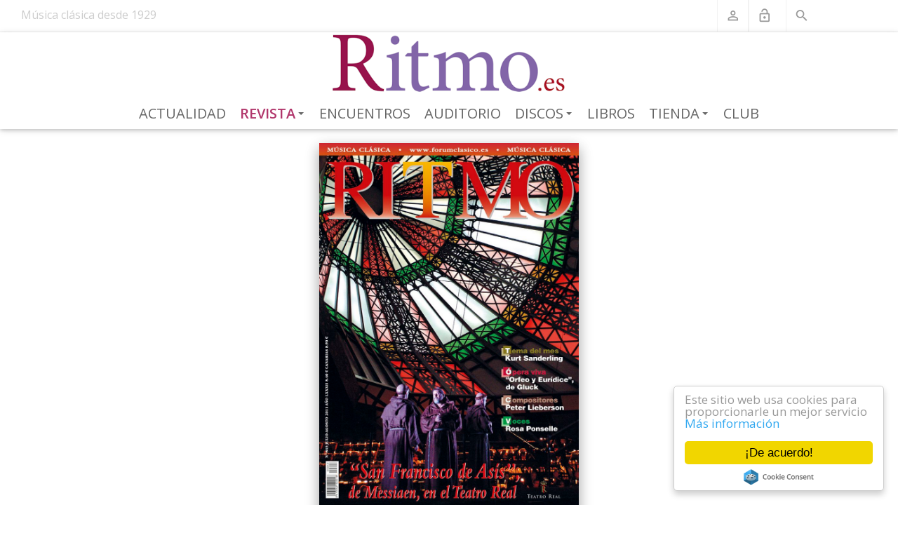

--- FILE ---
content_type: text/html; charset=utf-8
request_url: https://www.ritmo.es/revista/sumario/pgrid/419/pageid/2/artmid/430/articleid/1534
body_size: 61646
content:
<!DOCTYPE html>
<html  lang="es-ES">
<head id="Head"><meta content="text/html; charset=UTF-8" http-equiv="Content-Type" /><title>
	Sumario Julio-Agosto 2011 / Número 843  Revista Ritmo
</title><meta id="MetaDescription" name="description" content="Tema del Mes
Kurt Sanderling (Toda una vida de Música)
Rafael-Juan Poveda Jabonero homenajea al gran Kurt Sanderling, uno de los maestros de la..." /><meta id="MetaRobots" name="robots" content="INDEX, FOLLOW" /><link href="/Resources/Shared/stylesheets/dnndefault/7.0.0/default.css?cdv=282" type="text/css" rel="stylesheet"/><link href="/Portals/_default/skins/dnncontra-ritmo/skin.css?cdv=282" type="text/css" rel="stylesheet"/><link href="/DesktopModules/EasyDNNnews/Templates/0/Ritmo/Ritmo.css?cdv=282" type="text/css" rel="stylesheet"/><link href="/Portals/_default/skins/dnncontra-ritmo/ritmo.css?cdv=282" type="text/css" rel="stylesheet"/><link href="/DesktopModules/EasyDNNnews/static/rateit/css/rateit.css?cdv=282" type="text/css" rel="stylesheet"/><link href="https://cdnjs.cloudflare.com/ajax/libs/twitter-bootstrap/4.1.3/css/bootstrap.min.css?cdv=282" type="text/css" rel="stylesheet"/><link href="/Portals/_default/skins/dnncontra-ritmo/assets/css/smartmenus.css?cdv=282" type="text/css" rel="stylesheet"/><link href="https://cdnjs.cloudflare.com/ajax/libs/animate.css/3.5.2/animate.min.css?cdv=282" type="text/css" rel="stylesheet"/><link href="/Portals/_default/skins/dnncontra-ritmo/assets/css/dnncontra-dw.css?cdv=282" type="text/css" rel="stylesheet"/><link href="https://cdnjs.cloudflare.com/ajax/libs/mdbootstrap/4.5.11/css/mdb.min.css?cdv=282" type="text/css" rel="stylesheet"/><link href="/Portals/_default/skins/dnncontra-ritmo/assets/css/colors/_ritmo_indigo.css?cdv=282" type="text/css" rel="stylesheet"/><link href="/DesktopModules/EasyDNNNews/static/common/common.css?cdv=282" type="text/css" rel="stylesheet"/><script src="/DesktopModules/EasyDNNNews/static/eds_jquery/eds_jq.js?cdv=282" type="text/javascript"></script><script src="/Resources/libraries/jQuery/03_05_01/jquery.js?cdv=282" type="text/javascript"></script><script src="/Resources/libraries/jQuery-Migrate/03_02_00/jquery-migrate.js?cdv=282" type="text/javascript"></script><script src="/Resources/libraries/jQuery-UI/01_12_01/jquery-ui.js?cdv=282" type="text/javascript"></script><link rel='SHORTCUT ICON' href='/Portals/0/imagenes/logos/Ritmo2017.ico?ver=LavErDjR4cbX-QxuaqDHwA%3d%3d' type='image/x-icon' /><meta name="eds__GmapsInitData" content="{&quot;instanceGlobal&quot;:&quot;EasyDnnSolutions1_1_instance&quot;,&quot;google&quot;:{&quot;maps&quot;:{&quot;api&quot;:{&quot;key&quot;:&quot;&quot;,&quot;libraries&quot;:[&quot;geometry&quot;,&quot;places&quot;]}}}}" /><script type="application/ld+json">{
	"@context": "http://schema.org",
	"@type": "NewsArticle",
	"mainEntityOfPage": {
	  "@type": "WebPage",
	  "@id": "https://www.ritmo.es/revista/sumario/sumario-julio-agosto-2011-numero-843"
	},
	"headline": "Sumario Julio-Agosto 2011 / Número 843",
	"image": {
		"@type": "ImageObject",
		"url": ""
	  },
	"datePublished": "2011-06-28T19:26:00.0000000",
	"dateModified": "2018-10-23T19:27:56.7470000",
	"author": {
	  "@type": "Person",
	  "name": "Francisco Pérez Andrés"
	},
	 "publisher": {
	  "@type": "Organization",
	  "name": "Revista Ritmo",
	  "logo": {
		"@type": "ImageObject",
		"url": "https://www.ritmo.es/Portals/0/imagenes/logos Ritmo/Ritmo_logo.png?ver=kEy4GPkYjVVWxP2TL4FGTQ%3d%3d"
	  }
	},
	"description": ""
  }
  </script><link rel="canonical" href="https://www.ritmo.es/revista/sumario/sumario-julio-agosto-2011-numero-843" />     
          <!-- Google Tag Manager -->
          <script>(function(w,d,s,l,i){w[l]=w[l]||[];w[l].push({'gtm.start':
          new Date().getTime(),event:'gtm.js'});var f=d.getElementsByTagName(s)[0],
          j=d.createElement(s),dl=l!='dataLayer'?'&l='+l:'';j.async=true;j.src=
          'https://www.googletagmanager.com/gtm.js?id='+i+dl;f.parentNode.insertBefore(j,f);
          })(window,document,'script','dataLayer','GTM-M9GZ99D');</script>
          <!-- End Google Tag Manager -->
        <meta name="viewport" content="width=device-width, initial-scale=1.0" /></head>
<body id="Body">     
					<!-- Google Tag Manager (noscript) --> 
					<noscript><iframe src="https://www.googletagmanager.com/ns.html?id=GTM-M9GZ99D"
					height="0" width="0" style="display:none;visibility:hidden"></iframe></noscript>
					<!-- End Google Tag Manager (noscript) -->
				

    <form method="post" action="/revista/sumario/pgrid/419/pageid/2/artmid/430/articleid/1534" id="Form" enctype="multipart/form-data">
<div class="aspNetHidden">
<input type="hidden" name="__EVENTTARGET" id="__EVENTTARGET" value="" />
<input type="hidden" name="__EVENTARGUMENT" id="__EVENTARGUMENT" value="" />
<input type="hidden" name="__VIEWSTATE" id="__VIEWSTATE" value="yQIe69tG+qNC54damaRpUyRb14UBvxPVBe6pjNFqsqg7yKPcjTItD7XizRt3EaGOd5pHxw41IUOGs4Xeh5qSb8FbGP4f3xWsJh6R/l6SdgKlGsNcPA9zLmEz4hKuDN8VVfMg95TyxcU/r2s59tnSC11FaxBv8E4Qht5WR2SdyOUH8Sq3XVCQI6PuMZQvDyTjJ62PMl5QYDVIh0ShtMcvbs7PiGDDxASkiQINo/72bhw6aOdbdiIHdT0xGJxSxZWEQjU3e66uPDs3slHyKc67s3unBiryAily1jf9DN5f3b3S7V3huLwzUnrjtOWNGxqGXFFVRobUfAB7xPW39zZD74cd4Oi2kUdn7WHdCTLk2/8HQ/9jEnGEYQi1GdvrMeJh9wXwN4mxxHSHgzk9thmfvmJAzbMsn6Yy6/9AaK7FZwk1XOrk+hl1+U2M8nzq244dmZTq+iPChumwHnjBrCWcAGad9NxQ1pYifD+hW8O9YD/zjsEYRdvDMaxufoD6h8Q2IVoiYVC+izoNDEhkeJvVeJh2auKhRD/c/uqau+d7LS9utuns7wmPbuqN22Fvb6v5Cjs9nBMftcszpTxFscp/hh0y2gqwPC2vMFbP6cMSVxxHwlDpjIapGYwnEBpzG/SFadX7RC8ciPTXPjSOodtnIWFo2Pn3JWRLSOA+1+kuX0D8Gmfq/mpJSmF2XKTOjQ2QkXR1Ou2PNd9gMwNbvb37TzCBBf2RpnYXpvixnDUZAlOjJ/E16c3ec/QlibqgXond+bEalByglDlgRMRjXAK14znjejAM/2Zw21hvuWUA8/rMZfDDniAlTbqqLhW3/2TU+qcA9Hrwkl5oBUHdyynPm3kCD6LKBOjirbtLEt6/hN+y2nFDOg4NK5bxViON2OtY6ISC6hSU6jvR4GERz3I9A5Dhrf/K2+RyZH8TRcfKXoVYtLeVmTbrCd2qoPMTtKUmOwkftq1PPSPaA4Dkq122ACjYCBORQ3T8xMMwiYrPCZH7vgflPWdKrQQW7q5RN/7Hg7MsrBplCBlggZ4F3m5cYtFeNOEbX0DEAQMpWKdQzujwfcs4swFLSw9VL39cqwqQQcDNAO1JZ43nOO15GY7qSEQdfqfWfHbXM7UfKN/prxkMuFAg3k7AP8hC/5AAjhP1EANmgTGSBHYGAxhAKEJr8Kff8cRZmZhaUHQarxSFeUe2PlGmJsURHaquFxU4lS5mzrVg1Wf3/MxGUEL+YJhMFvatnID+cS1LeSRWVpvVmzw8BEHKfIPSI1yhKsJOvgsrVSELlziFAI0aOQS+i+j7oSluX/[base64]/pqQ9qfs/Lr+DMWL+xFJOc/Cak6e3DuaQhkSWU5ig47Pfi/t7CNm7zl9AxgFZdR4OIjLkf5HzORS6BwlYchgh8PRuQ2kVgODaZ8bBu1pO/W1K4HhwcEZt2RHKFQiGy8oDDd/0Iiu8yaHHzYvkB9xvsn62MXkIQgduqlL5IHVuc4GQVcis0xpNspEP7FHlvYbmJCtQYqHhxud/sG2Zr3bINK60cHF7kHobt8qa/0xO4h/jFuG1adAL7aPECQ7Qrq6XAvUnSwYZDIgc0owEtDz7fwqLbIkMQoGBjDJu44m6lwGTgJuaI+DfcY14wkxH02IXr/nOtaiIs41dPGQVRBC6lWYL1Oo2OnQc8H6f43xeM9KzMi70PasMoupDANzGv27UAJLNP3nn0l2cCNV4RA0CraBVXTA26V/B3ZSmRy5pJ/g9A/g/m4MbKdBV7ziOiFM7yUyLvWK9EdMa7MbXEBTTlH6HW520sBJDoxwpuS9lx2nYuY65PSIluCNsql3HbiUzWIAB+b+rt43KzjNyyNdf5VLYLmTmJj5mlYZ8bAYJRngJ0go7sNiz8QpKcSVayURhdNPrDbeWrb3LcLCQOVrylCSsx5bHdzxHOwT63q2NBeg1gU/PU0QIt1iC8c7dq87uaZE=" />
</div>

<script type="text/javascript">
//<![CDATA[
var theForm = document.forms['Form'];
if (!theForm) {
    theForm = document.Form;
}
function __doPostBack(eventTarget, eventArgument) {
    if (!theForm.onsubmit || (theForm.onsubmit() != false)) {
        theForm.__EVENTTARGET.value = eventTarget;
        theForm.__EVENTARGUMENT.value = eventArgument;
        theForm.submit();
    }
}
//]]>
</script>


<script src="/WebResource.axd?d=pynGkmcFUV0H9I72DmDYa7GIzoBzfxB66QxbvHAtpiqAqAGfhc0aSDAUVtU1&amp;t=638901608248157332" type="text/javascript"></script>


<script type="text/javascript">
//<![CDATA[
var __cultureInfo = {"name":"es-ES","numberFormat":{"CurrencyDecimalDigits":2,"CurrencyDecimalSeparator":",","IsReadOnly":false,"CurrencyGroupSizes":[3],"NumberGroupSizes":[3],"PercentGroupSizes":[3],"CurrencyGroupSeparator":".","CurrencySymbol":"€","NaNSymbol":"NaN","CurrencyNegativePattern":8,"NumberNegativePattern":1,"PercentPositivePattern":0,"PercentNegativePattern":0,"NegativeInfinitySymbol":"-∞","NegativeSign":"-","NumberDecimalDigits":2,"NumberDecimalSeparator":",","NumberGroupSeparator":".","CurrencyPositivePattern":3,"PositiveInfinitySymbol":"∞","PositiveSign":"+","PercentDecimalDigits":2,"PercentDecimalSeparator":",","PercentGroupSeparator":".","PercentSymbol":"%","PerMilleSymbol":"‰","NativeDigits":["0","1","2","3","4","5","6","7","8","9"],"DigitSubstitution":1},"dateTimeFormat":{"AMDesignator":"","Calendar":{"MinSupportedDateTime":"\/Date(-62135596800000)\/","MaxSupportedDateTime":"\/Date(253402297199999)\/","AlgorithmType":1,"CalendarType":1,"Eras":[1],"TwoDigitYearMax":2049,"IsReadOnly":false},"DateSeparator":"/","FirstDayOfWeek":1,"CalendarWeekRule":2,"FullDateTimePattern":"dddd, d\u0027 de \u0027MMMM\u0027 de \u0027yyyy H:mm:ss","LongDatePattern":"dddd, d\u0027 de \u0027MMMM\u0027 de \u0027yyyy","LongTimePattern":"H:mm:ss","MonthDayPattern":"d \u0027de\u0027 MMMM","PMDesignator":"","RFC1123Pattern":"ddd, dd MMM yyyy HH\u0027:\u0027mm\u0027:\u0027ss \u0027GMT\u0027","ShortDatePattern":"dd/MM/yyyy","ShortTimePattern":"H:mm","SortableDateTimePattern":"yyyy\u0027-\u0027MM\u0027-\u0027dd\u0027T\u0027HH\u0027:\u0027mm\u0027:\u0027ss","TimeSeparator":":","UniversalSortableDateTimePattern":"yyyy\u0027-\u0027MM\u0027-\u0027dd HH\u0027:\u0027mm\u0027:\u0027ss\u0027Z\u0027","YearMonthPattern":"MMMM\u0027 de \u0027yyyy","AbbreviatedDayNames":["do.","lu.","ma.","mi.","ju.","vi.","sá."],"ShortestDayNames":["D","L","M","X","J","V","S"],"DayNames":["domingo","lunes","martes","miércoles","jueves","viernes","sábado"],"AbbreviatedMonthNames":["ene.","feb.","mar.","abr.","may.","jun.","jul.","ago.","sep.","oct.","nov.","dic.",""],"MonthNames":["enero","febrero","marzo","abril","mayo","junio","julio","agosto","septiembre","octubre","noviembre","diciembre",""],"IsReadOnly":false,"NativeCalendarName":"calendario gregoriano","AbbreviatedMonthGenitiveNames":["ene.","feb.","mar.","abr.","may.","jun.","jul.","ago.","sep.","oct.","nov.","dic.",""],"MonthGenitiveNames":["enero","febrero","marzo","abril","mayo","junio","julio","agosto","septiembre","octubre","noviembre","diciembre",""]},"eras":[1,"d. C.",null,0]};//]]>
</script>

<script src="/ScriptResource.axd?d=zc7utP8BYx0oe1JQgYj1MFSPb9mwHFu0VMV_-I-R4uj06_aog0LSbWiy9r1RTE2Q78itx5L6Y9gOVDVDAYAqsGuAU8qqjSAHOkueIevFStbz2pQ5048zuGHNqpbNa8pFEYQMcA2&amp;t=5c0e0825" type="text/javascript"></script>
<script src="/ScriptResource.axd?d=pnfgW_rnL4EePEKf-9GRjfTR0DMfsVnAvbJSlFvgrs3Se2fZrfPGdxci9-gPj2-RIA7km3JTUJCMoRMm8A3uSBjCpsyAq5HHwv7EK33PKvcnz_hdu_ZkoT4nJD-FCG3wd5wHwIJ-AfMDdAOa0&amp;t=5c0e0825" type="text/javascript"></script>
<div class="aspNetHidden">

	<input type="hidden" name="__VIEWSTATEGENERATOR" id="__VIEWSTATEGENERATOR" value="CA0B0334" />
	<input type="hidden" name="__VIEWSTATEENCRYPTED" id="__VIEWSTATEENCRYPTED" value="" />
	<input type="hidden" name="__EVENTVALIDATION" id="__EVENTVALIDATION" value="mWIoGKnGQMcypsHCUxl8Z6Xd2ekjx2mjDEnAaWyKt+1om6T9tzxAo7/ugs6oDqFL59u0XrzoKwVDsNYid7DNVX67Em3ya1oADMR3fWq44ij+jNRGT9N7Ptyh2RGCcVaBlI66KzkWG1vbbZEzhYVWeN5/Ggs=" />
</div><script src="/js/dnn.modalpopup.js?cdv=282" type="text/javascript"></script><script src="/Resources/Shared/Scripts/jquery/jquery.hoverIntent.min.js?cdv=282" type="text/javascript"></script><script src="/js/dnncore.js?cdv=282" type="text/javascript"></script><script src="/DesktopModules/EasyDNNnews/static/rateit/js/jquery.rateit_2.2.js?cdv=282" type="text/javascript"></script><script src="/DesktopModules/DnnC_CookieConsent/js/cookieconsent.1.0.9.min.js?cdv=282" type="text/javascript"></script><script src="/DesktopModules/EasyDNNNews/js/jquery.cookie_2.2.js?cdv=282" type="text/javascript"></script><script src="/DesktopModules/EasyDNNnews/static/EasyDnnSolutions/EasyDnnSolutions_1.1_2.2.js?cdv=282" type="text/javascript"></script><script src="/DesktopModules/EasyDNNNews/static/fluidvids/fluidvids_custom.min.js?cdv=282" type="text/javascript"></script>
<script type="text/javascript">
//<![CDATA[
Sys.WebForms.PageRequestManager._initialize('ScriptManager', 'Form', ['tdnn$ctr430$ViewEasyDNNNewsMain$ctl00$upPanelComments','dnn_ctr430_ViewEasyDNNNewsMain_ctl00_upPanelComments'], [], [], 90, '');
//]]>
</script>

        
        
        

<!--CDF(Css|https://cdnjs.cloudflare.com/ajax/libs/twitter-bootstrap/4.1.3/css/bootstrap.min.css?cdv=282|DnnPageHeaderProvider|100)-->
<!--CDF(Css|/Portals/_default/skins/dnncontra-ritmo/assets/css/smartmenus.css?cdv=282|DnnPageHeaderProvider|100)-->
<!--CDF(Css|https://cdnjs.cloudflare.com/ajax/libs/animate.css/3.5.2/animate.min.css?cdv=282|DnnPageHeaderProvider|100)-->
<!--CDF(Css|/Portals/_default/skins/dnncontra-ritmo/assets/css/dnncontra-dw.css?cdv=282|DnnPageHeaderProvider|100)-->
<!--CDF(Css|https://cdnjs.cloudflare.com/ajax/libs/mdbootstrap/4.5.11/css/mdb.min.css?cdv=282|DnnPageHeaderProvider|100)-->

<!-- Theme pre-defined color scheme -->
<!--CDF(Css|/Portals/_default/skins/dnncontra-ritmo/assets/css/colors/_ritmo_indigo.css?cdv=282|DnnPageHeaderProvider|100)-->
<!-- Theme pre-defined color scheme --> 

<!-- Start Header Section -->
<div class="hidden-header"></div>
<header class="header">
    <div class="top-bar">
        <div class="container-fluid">
            <div class="row">
	<div class="col-md-5 pl-0">
		<div class="Ritmo90years">
	<p class="Ritmo90A">Música clásica desde 1929</p>
</div>
	</div>
	<div class="col-md-6">
        <ul class="list-inline general-functions">            
    <li class="list-inline-item text-xs-center Buscador">
        <a href="/buscador"><i class="material-icons">search</i></a>        
    </li>

    <!-- Login -->
    <li class="list-inline-item text-xs-center">
        
<div id="dnn_dnnLogin_loginGroup" class="loginGroup">
    <a id="dnn_dnnLogin_enhancedLoginLink" class="LoginLink" rel="nofollow" onclick="return dnnModal.show(&#39;https://www.ritmo.es/login?returnurl=/revista/sumario/pgrid/419/pageid/2/artmid/430/articleid/1534&amp;popUp=true&#39;,/*showReturn*/true,300,650,true,&#39;&#39;)" href="https://www.ritmo.es/login?returnurl=%2frevista%2fsumario%2fpgrid%2f419%2fpageid%2f2%2fartmid%2f430%2farticleid%2f1534"><i class="material-icons">lock_open</i></a>
</div>
    </li><!-- ./Login -->

    
        <!-- Register -->
        <li class="list-inline-item text-xs-center">
            
<div id="dnn_dnnUserRegister_registerGroup" class="registerGroup">
    <ul class="buttonGroup">
        
        
    	<li class="userDisplayName"><a id="dnn_dnnUserRegister_enhancedRegisterLink" class="register" rel="nofollow" href="https://www.ritmo.es/club/ficha-de-socio?returnurl=https%3a%2f%2fwww.ritmo.es%2frevista%2fsumario"><i class="material-icons">perm_identity</i></a></li>
                                               
    </ul>
</div>
        </li>
    
</ul>

<script type="text/javascript">
	$("#dnn_dnnUserProfile_avatar img").prop("alt", "");
	$("#dnn_dnnUserProfile_avatar img").prop("title", "");
</script> 
    </div>
</div><!-- ./row --> 
        </div><!-- ./container -->
    </div><!-- ./top-bar -->

    <!--<nav class="navbar navbar-full navbar-contra navbar-light">-->
    <div class="menu-bar">
        <nav class="contra-nav z-depth-1" role="navigation">
    <input id="main-menu-state" type="checkbox" />
    <label class="main-menu-btn" for="main-menu-state">
        <span class="main-menu-btn-icon"></span> Toggle main menu visibility
    </label>

    <div class="flex-center"><a id="dnn_dnnLOGO_hypLogo" title="Revista Ritmo" aria-label="Revista Ritmo" href="https://www.ritmo.es/"><img id="dnn_dnnLOGO_imgLogo" src="/Portals/0/imagenes/logos%20Ritmo/Ritmo_logo.png?ver=kEy4GPkYjVVWxP2TL4FGTQ%3d%3d" alt="Revista Ritmo" /></a></div>
    
	

<!-- ./ helper -->



            <ul id="main-menu" class="sm sm-contra">
                    <li><a href="https://www.ritmo.es/actualidad" class=" ">Actualidad</a></li>                    
                    <li>
                        <a href="https://www.ritmo.es/revista" class="current ">Revista</a>
                                <ul>
                    <li><a href="https://www.ritmo.es/revista" class=" ">M&#225;s info</a></li>
                    <li><a href="https://www.ritmo.es/revista/en-portada" class=" ">En portada</a></li>
                    <li><a href="https://www.ritmo.es/revista/editorial" class=" ">Editorial</a></li>
                    <li><a href="https://www.ritmo.es/revista/sumario" class="current ">Sumario</a></li>
                    <li><a href="https://www.ritmo.es/revista/discos-r" class=" ">Discos R</a></li>
                    <li><a href="https://www.ritmo.es/revista/ritmo-en-pdf" class=" ">Ritmo en PDF</a></li>
                    <li><a href="https://www.ritmo.es/revista/ritmo-historico" class=" ">Ritmo Hist&#243;rico</a></li>
                    <li><a href="https://www.ritmo.es/revista/ritmo-1929-20xx" class=" ">Ritmo 1929-20XX</a></li>
                    <li>
                        <a href="https://www.ritmo.es/revista/quiosco" class=" ">Quiosco</a>
                                <ul>
                    <li><a href="https://www.ritmo.es/revista/quiosco" class=" ">M&#225;s info</a></li>
                    <li><a href="https://www.ritmo.es/revista/quiosco/revista-del-mes" class=" ">Revista del mes</a></li>
                    <li><a href="https://www.ritmo.es/revista/quiosco/suscripcion" class=" ">Suscripci&#243;n</a></li>
                    <li><a href="https://www.ritmo.es/revista/quiosco/tarifas" class=" ">Tarifas</a></li>
        </ul>

                    </li>
                    <li>
                        <a href="https://www.ritmo.es/revista/publicidad" class=" ">Publicidad</a>
                                <ul>
                    <li><a href="https://www.ritmo.es/revista/publicidad" class=" ">M&#225;s info - Tarifas</a></li>
                    <li><a href="https://www.ritmo.es/revista/publicidad/datos-tecnicos" class=" ">Datos t&#233;cnicos</a></li>
                    <li><a href="https://www.ritmo.es/revista/publicidad/portadas-tematicas" class=" ">Portadas tem&#225;ticas</a></li>
                    <li><a href="https://www.ritmo.es/revista/publicidad/articulos-promocionales" class=" ">Art&#237;culos promocionales</a></li>
                    <li><a href="https://www.ritmo.es/revista/publicidad/promociones-web" class=" ">Promociones web</a></li>
                    <li><a href="https://www.ritmo.es/revista/publicidad/revista-ritmo-como-medio" class=" ">Revista Ritmo como medio</a></li>
                    <li><a href="https://www.ritmo.es/revista/publicidad/ritmo-web-como-medio" class=" ">Ritmo web como medio</a></li>
                    <li><a href="https://www.ritmo.es/revista/publicidad/redes-sociales" class=" ">Redes sociales</a></li>
                    <li><a href="https://www.ritmo.es/revista/publicidad/contacto" class=" ">Contacto</a></li>
        </ul>

                    </li>
        </ul>

                    </li>                 
                    <li><a href="https://www.ritmo.es/encuentros" class=" ">Encuentros</a></li>                    
                    <li><a href="https://www.ritmo.es/auditorio" class=" ">Auditorio</a></li>                    
                    <li>
                        <a href="https://www.ritmo.es/discos/discos-recomendados" class=" ">Discos</a>
                                <ul>
                    <li><a href="https://www.ritmo.es/discos/discos-recomendados" class=" ">Discos Recomendados</a></li>
                    <li><a href="https://www.ritmo.es/discos/discos-criticados" class=" ">Discos Criticados</a></li>
        </ul>

                    </li>                 
                    <li><a href="https://www.ritmo.es/libros" class=" ">Libros</a></li>                    
                    <li>
                        <a href="https://www.ritmo.es/tienda" class=" ">Tienda</a>
                                <ul>
                    <li><a href="https://www.ritmo.es/tienda" class=" ">La tienda</a></li>
                    <li>
                        <a href="https://www.ritmo.es/tienda/el-catalogo" class=" ">El cat&#225;logo</a>
                                <ul>
                    <li><a href="https://www.ritmo.es/tienda/el-catalogo" class=" ">Cat&#225;logo completo</a></li>
                    <li><a href="https://www.ritmo.es/tienda/el-catalogo/grupo/1" class=" ">Naxos</a></li>
                    <li><a href="https://www.ritmo.es/tienda/el-catalogo/grupo/1/novedad/1" class=" ">Naxos Novedades</a></li>
                    <li><a href="https://www.ritmo.es/tienda/el-catalogo/grupo/2" class=" ">Audiovisuales</a></li>
                    <li><a href="https://www.ritmo.es/tienda/el-catalogo/grupo/2/novedad/1" class=" ">Audiovisuales Novedades</a></li>
                    <li><a href="https://www.ritmo.es/tienda/el-catalogo/grupo/3" class=" ">Sellos Grupo Naxos</a></li>
                    <li><a href="https://www.ritmo.es/tienda/el-catalogo/grupo/3/novedad/1" class=" ">Sellos Grupo Naxos Novedades</a></li>
                    <li><a href="https://www.ritmo.es/tienda/el-catalogo/grupo/4" class=" ">Sellos Distribuidos</a></li>
                    <li><a href="https://www.ritmo.es/tienda/el-catalogo/grupo/4/novedad/1" class=" ">Sellos Distribuidos Novedades</a></li>
        </ul>

                    </li>
                    <li><a href="https://www.ritmo.es/tienda/los-sellos" class=" ">Los sellos</a></li>
                    <li><a href="https://www.ritmo.es/tienda/los-vendedores" class=" ">Los vendedores</a></li>
                    <li>
                        <a href="https://www.ritmo.es/tienda/los-pedidos" class=" ">Los pedidos</a>
                                <ul>
                    <li><a href="https://www.ritmo.es/tienda/los-pedidos" class=" ">M&#225;s info</a></li>
                    <li><a href="https://www.ritmo.es/tienda/los-pedidos/boletin-encargos" class=" ">Bolet&#237;n encargos</a></li>
        </ul>

                    </li>
                    <li>
                        <a href="https://www.ritmo.es/tienda/naxos-music-library" class=" ">Naxos Music Library</a>
                                <ul>
                    <li><a href="https://www.ritmo.es/tienda/naxos-music-library" class=" ">M&#225;s info</a></li>
                    <li><a href="https://www.ritmo.es/tienda/naxos-music-library/suscripcion-individual" class=" ">Suscripci&#243;n individual</a></li>
                    <li><a href="https://www.ritmo.es/tienda/naxos-music-library/suscripcion-colectiva" class=" ">Suscripci&#243;n colectiva</a></li>
        </ul>

                    </li>
                    <li><a href="https://www.ritmo.es/tienda/naxos-video-library" class=" ">Naxos Video Library</a></li>
                    <li><a href="https://www.ritmo.es/tienda/naxos-radio" class=" ">Naxos Radio</a></li>
                    <li>
                        <a href="https://www.ritmo.es/tienda/naxos-works-database" class=" ">Naxos Works Database</a>
                                <ul>
                    <li><a href="https://www.ritmo.es/tienda/naxos-works-database" class=" ">M&#225;s info</a></li>
                    <li><a href="https://www.ritmo.es/tienda/naxos-works-database/suscripcion" class=" ">Suscripci&#243;n</a></li>
        </ul>

                    </li>
                    <li>
                        <a href="https://www.ritmo.es/tienda/licencias-naxos" class=" ">Licencias Naxos</a>
                                <ul>
                    <li><a href="https://www.ritmo.es/tienda/licencias-naxos" class=" ">M&#225;s info</a></li>
                    <li><a href="https://www.ritmo.es/tienda/licencias-naxos/presupuestos" class=" ">Presupuestos</a></li>
        </ul>

                    </li>
        </ul>

                    </li>                 
                    <li><a href="https://www.ritmo.es/club" class=" ">Club</a></li>                    
<!-- ./ for loop -->
        </ul>
<!-- ./ node count -->



	
</nav>

<script>
    // SmartMenus init
    $(function () {
        $('#main-menu').smartmenus({
            subMenusSubOffsetX: 1,
            subMenusSubOffsetY: -8
        });
    });

    // SmartMenus mobile menu toggle button
    $(function () {
        var $mainMenuState = $('#main-menu-state');
        if ($mainMenuState.length) {
            // animate mobile menu
            $mainMenuState.change(function (e) {
                var $menu = $('#main-menu');
                if (this.checked) {
                    $menu.hide().slideDown(250, function () { $menu.css('display', ''); });
                } else {
                    $menu.show().slideUp(250, function () { $menu.css('display', ''); });
                }
            });
            // hide mobile menu beforeunload
            $(window).bind('beforeunload unload', function () {
                if ($mainMenuState[0].checked) {
                    $mainMenuState[0].click();
                }
            });
        }
    });
</script> 
    </div>
    <!--</nav>  ./navbar -->
</header><!-- ./Header -->

<!-- Start Page title area -->
<div class="page-banner banner8">
    <div class="container"></div>    
</div><!-- ./Page title area -->

<div id="content-areas" class="mt-2">
    <div class="container">
        <div class="row"><div class="col-md-12"><div id="dnn_ContentPane" class="DNNEmptyPane"></div></div></div>
    </div><!-- End : Content Pane -->
    <section id="home-slider">

</section><!-- ./home-slider -->

<div class="container-fluid">
    <div class="row"><div id="dnn_TopAPane" class="col-md-12 DNNEmptyPane"></div></div>
</div>
<div class="container">
    <div class="row"><div id="dnn_TopBPane" class="col-md-12"><div class="DnnModule DnnModule-EasyDNNnews DnnModule-430"><a name="430"></a>

<div class="contraC main">
    <div id="dnn_ctr430_ContentPane" class="contentpane"><!-- Start_Module_430 --><div id="dnn_ctr430_ModuleContent" class="DNNModuleContent ModEasyDNNnewsC">
	

<script type="text/javascript">
	/*<![CDATA[*/
	
	
	
	
	
	
	
	
	
	
	

	eds3_5_jq(function ($) {
		if (typeof edn_fluidvids != 'undefined')
			edn_fluidvids.init({
				selector: ['.edn_fluidVideo iframe'],
				players: ['www.youtube.com', 'player.vimeo.com']
			});
		
		
		

	});
	/*]]>*/
</script>



<div class="eds_news_module_430 news eds_subCollection_news eds_news_Ritmo eds_template_Details_Article_Ritmo_Sumario eds_templateGroup_detailsArticleDefault eds_styleSwitchCriteria_module-430">
	

	

	

	

	<div id="dnn_ctr430_ViewEasyDNNNewsMain_ctl00_pnlViewArticle">
		
		
		
		
		
	<div id="fb-root"></div>
	<script>
		(function (d, s, id) {
			var js, fjs = d.getElementsByTagName(s)[0];
			if (d.getElementById(id)) return;
			js = d.createElement(s); js.id = id;
			js.src = 'https://connect.facebook.net/es_LA/sdk.js#xfbml=1&version=v3.2&appId=342393426552778&autoLogAppEvents=1';
			fjs.parentNode.insertBefore(js, fjs);
		}(document, 'script', 'facebook-jssdk'));
	</script>

	<div class="[EasyDNNnews:ArticleListWrapperClass]">

		
		
		

		
	<article class="edn_article edn_clearFix">
		<div class="col-md-4 offset-md-4 p-0 mb-3 view overlay z-depth-2">
			<img alt="Sumario Julio-Agosto 2011 / Número 843" src="/portals/0/RevistaRitmo/Portadas/PO_Ritmo_843.jpg" class="img-fluid" />
			<div class="mask flex-center rgba-blue-light">
				<a href="/portals/0/RevistaRitmo/Portadas/PO_Ritmo_843.jpg" data-toggle="lightbox" data-title="Sumario Julio-Agosto 2011 / Número 843">
					<i class="fa fa-search-plus fa-3x white-text" aria-hidden="true"></i>
				</a>
			</div>
			<h5 class="text-center">Julio-Agosto 2011  - N&uacute;m. 843</h5>
		</div>
		<h1 class="text-center">Sumario Julio-Agosto 2011 / Número 843</h1>
		<div class="row z-depth-1 pt-3 pb-3 m-2">
			<div class="SumarioFotos col-md-4">
				<img src="/Portals/0/RevistaRitmo/Sumarios/SU_Ritmo_843_Foto1.jpg" alt="Sumario Julio-Agosto 2011 / Número 843" title="Sumario Julio-Agosto 2011 / Número 843" />
				<img src="/Portals/0/RevistaRitmo/Sumarios/SU_Ritmo_843_Foto2.jpg" alt="Sumario Julio-Agosto 2011 / Número 843" title="Sumario Julio-Agosto 2011 / Número 843" />
				<img src="/Portals/0/RevistaRitmo/Sumarios/SU_Ritmo_843_Foto3.jpg" alt="Sumario Julio-Agosto 2011 / Número 843" title="Sumario Julio-Agosto 2011 / Número 843" />
				<img src="/Portals/0/RevistaRitmo/Sumarios/SU_Ritmo_843_Foto4.jpg" alt="Sumario Julio-Agosto 2011 / Número 843" title="Sumario Julio-Agosto 2011 / Número 843" />
				<img src="/Portals/0/RevistaRitmo/Sumarios/SU_Ritmo_843_Foto5.jpg" alt="Sumario Julio-Agosto 2011 / Número 843" title="Sumario Julio-Agosto 2011 / Número 843" />
				<img src="/Portals/0/RevistaRitmo/Sumarios/SU_Ritmo_843_Foto6.jpg" alt="Sumario Julio-Agosto 2011 / Número 843" title="Sumario Julio-Agosto 2011 / Número 843" />
				<img src="/Portals/0/RevistaRitmo/Sumarios/SU_Ritmo_843_Foto7.jpg" alt="Sumario Julio-Agosto 2011 / Número 843" title="Sumario Julio-Agosto 2011 / Número 843" />
				<img src="/Portals/0/RevistaRitmo/Sumarios/SU_Ritmo_843_Foto8.jpg" alt="Sumario Julio-Agosto 2011 / Número 843" title="Sumario Julio-Agosto 2011 / Número 843" />
			</div>
			<div class=" col-md-8">
				<div><p><b>Tema del Mes</b><br />
<b>Kurt Sanderling (Toda una vida de Música)</b><br />
Rafael-Juan Poveda Jabonero homenajea al gran Kurt Sanderling, uno de los maestros de la dirección orquestal fundamentales de nuestro tiempo.</p>

<div><b>En Portada<br />
&ldquo;San Francisco de Asís&rdquo; en vivo y en directo</b><br />
Un estudio sobre la ópera San Francisco de Asís, de Messiaen, que se va a poder ver y escuchar en el Teatro Real, de Madrid.</div>

<div>&nbsp;</div>

<div><b>Entrevista</b></div>

<div><b>Teatro Real - Gregorio Marañón</b><br />
El presidente del patronato Fundación Teatro Real habla acerca de la temporada que finaliza y de las perspectivas que se manejan para la próxima.</div>

<div>&nbsp;</div>

<div><b>Actualidad</b><br />
Un bloque informativo para&nbsp;que aficionados y profesionales estén al día de lo que sucede en nuestro país en el campo musical&nbsp;con las&nbsp;siguientes&nbsp;secciones: <em><span>Magazine, Sabía que, Vamos de Concierto y&nbsp;No se lo pierda.</span></em></div>

<div><em>&nbsp;</em></div>

<div><b>Hemos escuchado a...</b><br />
Si en la anterior sección nos ocupábamos de la actualidad musical, en ésta nuestros críticos ofrecen sus opiniones sobre conciertos. Frente a la información de la anterior, ésta ofrece valoraciones.</div>

<div>&nbsp;</div>

<div><b>Compositores fuera del circuito<br />
Peter Lieberson</b><br />
El autor neoyorquino Peter Lieberson (1946), autor de la interesante ópera Ashoka&acute;s Dream, estrenada en la Ópera de Santa Fe.</div>

<div>&nbsp;</div>

<div><b>Entrevista</b></div>

<div><b>Festival de Granada - Enrique Gámez</b></div>

<div>Enrique Gámez nos ha hablado de la relación de ocho años con Daniel Barenboim, de su amor por un espacio escénico como el Palacio de Carlos V, en el que el maestro argentino ha ofrecido conciertos inolvidables.</div>

<div><b>&nbsp;</b></div>

<div><b>Crítica discográfica</b><br />
Información y crítica discográfica de las principales novedades en CD y DVD que aparecen en el mercado español, clasificadas de la A a la Z, Ópera, Grandes ediciones y reediciones, Documentales.</div>

<div>&nbsp;</div>

<div><b>Discos &ndash; Un sello independiente<br />
CMayor</b><br />
Elmar Kruse es el director gerente del grupo CMajor y el representante internacional en las ventas de Unitel, una de las compañías audiovisuales culturales más importantes del mundo.<br />
&nbsp;</div>

<div><b>Discos &ndash; Una obra<br />
&quot;Otros&quot; Messiaen</b><br />
Además de la <i>Sinfonía Turangalila </i>y el <i>Cuarteto para el fin de los tiempos</i>, hay más Messiaen pasada esta frontera, tal vez el primer peaje para todo aquel viajero en esta ruta messiaenica tan intensa.</div>

<div>&nbsp;</div>

<div><b>Discos &ndash; Un intérprete<br />
Sylvain Cambreling</b><br />
Responsable musical del <i>San Francisco </i>de Messiaen que ha programado estelarmente este mes de julio el Teatro Real en el Madrid Arena, no deja de ser curioso que un director como Sylvain Cambreling sea titular de la Orquesta Sinfónica de la SWR de Baden-Baden y Friburgo, invitado del KlangForum Wien y asiduo director de foso, desde Rossini hasta este Messiaen del que tanto se está hablando</div>

<div>&nbsp;</div>

<div><b>Ópera viva</b><br />
En la sección Una Ópera se habla de Orfeo y Euridice, de Gluck, que se va a ver en Festival de Peralada. En Voces, Rosa Ponselle. La sección se completa con las correspondientes recensiones.</div>

<div>&nbsp;</div>

<div><b>Ritmo Parade</b><br />
Le presentamos los diez mejores discos CD y DVD que Ritmo ha elegido entre los que se comentan en la revista de este mes. Son los discos que no deben faltar en su fonoteca.</div></div>
			</div>
		</div>
	</article>


		
		
	<!-- Go to www.addthis.com/dashboard to customize your tools -->
	<div class="addthis_inline_share_toolbox text-center"></div>

	<div class="fb-like float-left" data-href="https://www.ritmo.es/Default.aspx?TabId=37&amp;pgrid=419&amp;pageid=2&amp;artmid=430&amp;articleid=1534&amp;language=es-ES" data-layout="standard" data-action="like" data-size="small" data-show-faces="false" data-share="false"></div>
	<div class="edn_metaDetails edn_clearFix text-right">
		<span class="edn_numberOfVievs">5364</span>
	</div>

	</div>

	
	<div class="article_pager edn_articleScrolling edn_clearFix">
		
		<div class="edn_toolTip edn_tooltipLeft">
			<a class="edn_previusArticle" href="https://www.ritmo.es/revista/sumario/sumario-junio-2011-numero-842">Anterior</a>
			<span class="edn_toolTipContent">Sumario Junio 2011 / Número 842</span>
		</div>
		
		
		<div class="edn_toolTip edn_tooltipRight">
			<a class="edn_nextArticle" href="https://www.ritmo.es/revista/sumario/sumario-septiembre-2011-numero-844">Siguiente</a>
			<span class="edn_toolTipContent">Sumario Septiembre 2011 / Número 844</span>
		</div>
		
	</div>
	

		
		

		
		
		<input type="hidden" name="dnn$ctr430$ViewEasyDNNNewsMain$ctl00$hfRate" id="dnn_ctr430_ViewEasyDNNNewsMain_ctl00_hfRate" value=" .000" />
		<script type="text/javascript">
			// <![CDATA[
			eds3_5_jq(function ($) {
				var isArticleRated = false;
				if (!false)
					isArticleRated = $.cookie("EDNA-11534");
				var $rate_it = $(".EDN_article_rateit.M430");

				$rate_it.bind('rated reset', function (e) {
					var ri = $(this),
						value = ri.rateit('value'),
						articleid = 1534,
						portalId = 0,
						moduleId = 430,
						tabId = 37;

					$rate_it.rateit('readonly', true);
					ri.rateit('readonly', true);

					if (!false)
						$.cookie("EDNA-11534", "true");

					document.getElementById("dnn_ctr430_ViewEasyDNNNewsMain_ctl00_hfRate").value = value;

					$.ajax({
						url: "/DesktopModules/EasyDNNNews/ashx/RateArticle.ashx",
						type: "POST",
						cache: false,
						dataType: 'json',
						timeout: 15000,
						data: {
							portalId: portalId,
							moduleId: moduleId,
							tabId: tabId,
							articleid: articleid,
							ratingValue: value
						}
					})
						.done(function (response, status) {
							ri.siblings('.current_rating').text(response);
						})
						.fail(function () {
						})
						.always(function () {
						});
				})
					.rateit('value', document.getElementById("dnn_ctr430_ViewEasyDNNNewsMain_ctl00_hfRate").value)
					.rateit('readonly', isArticleRated)
					.rateit('step', 1);

				$('#dnn_ctr430_ViewEasyDNNNewsMain_ctl00_upPanelComments').on('click', '#dnn_ctr430_ViewEasyDNNNewsMain_ctl00_lbAddComment', function () {
					var $lbAddComment = $('#dnn_ctr430_ViewEasyDNNNewsMain_ctl00_lbAddComment'),
						noErrors = true,

						$authorNameInput = $('#dnn_ctr430_ViewEasyDNNNewsMain_ctl00_tbAddCommentName'),
						$authorEmailInput = $('#dnn_ctr430_ViewEasyDNNNewsMain_ctl00_tbAddCommentEmail'),
						$authorGDPRAgreement = $('#dnn_ctr430_ViewEasyDNNNewsMain_ctl00_cbShowCommentsGDPRComplianceAgreementRules'),
						authorName,
						authorEmail,
						comment = $('#dnn_ctr430_ViewEasyDNNNewsMain_ctl00_tbAddComment').val(),

						$noAuthorName = $('#dnn_ctr430_ViewEasyDNNNewsMain_ctl00_lblAddCommentNameError'),
						$noAuthorEmail = $('#dnn_ctr430_ViewEasyDNNNewsMain_ctl00_lblAddCommentEmailError'),
						$authorEmailNotValid = $('#dnn_ctr430_ViewEasyDNNNewsMain_ctl00_lblAddCommentEmailValid'),
						$noComment = $('#dnn_ctr430_ViewEasyDNNNewsMain_ctl00_lblAddCommentError'),
						$notValidCaptcha = $('#dnn_ctr430_ViewEasyDNNNewsMain_ctl00_lblCaptchaError'),
						$noauthorGDPRAgreement = $('#dnn_ctr430_ViewEasyDNNNewsMain_ctl00_lblShowCommentsGDPRComplianceAgreementError'),

						emailRegex = /^(([^<>()[\]\\.,;:\s@\"]+(\.[^<>()[\]\\.,;:\s@\"]+)*)|(\".+\"))@((\[[0-9]{1,3}\.[0-9]{1,3}\.[0-9]{1,3}\.[0-9]{1,3}\])|(([a-zA-Z\-0-9]+\.)+[a-zA-Z]{2,}))$/;


					if ($lbAddComment.data('disable'))
						return false;

					if ($authorNameInput.length > 0) {
						authorName = $authorNameInput.val();

						$noAuthorName.css('display', 'none');

						if (authorName == '') {
							$noAuthorName.css('display', 'block');
							noErrors = false;
						}
					}

					if ($authorEmailInput.length > 0) {
						authorEmail = $authorEmailInput.val();

						$noAuthorEmail.css('display', 'none');
						$authorEmailNotValid.css('display', 'none');

						if (authorEmail == '') {
							$noAuthorEmail.css('display', 'block');
							noErrors = false;
						} else if (!emailRegex.test(authorEmail)) {
							$authorEmailNotValid.css('display', 'block');
							noErrors = false;
						}
					}

					if ($authorGDPRAgreement.length > 0) {
						$noauthorGDPRAgreement.css('display', 'none');
						if (!$authorGDPRAgreement[0].checked) {
							$noauthorGDPRAgreement.css('display', 'block');
							noErrors = false;
						}
					}

					if ($('#dnn_ctr430_ViewEasyDNNNewsMain_ctl00_pnlCommentsCaptcha').length > 0) {
						var commentsCaptchaResponse = grecaptcha.getResponse(window.eds_commentsform_captchaId);
						if (commentsCaptchaResponse.length == 0) {
							$('#dnn_ctr430_ViewEasyDNNNewsMain_ctl00_hfCommentsFormCaptchaResponse').val('');
							$notValidCaptcha.css('display', 'block');
							noErrors = false;
						}
						else {
							$('#dnn_ctr430_ViewEasyDNNNewsMain_ctl00_hfCommentsFormCaptchaResponse').val(commentsCaptchaResponse);
							$notValidCaptcha.css('display', 'none');
						}
					}

					if (comment == '') {
						$noComment.css('display', 'block');
						noErrors = false;
					} else
						$noComment.css('display', 'none');

					if (noErrors)
						$lbAddComment.data('disable', true);
					else
						return false;
				});
			});
			//*/ ]]>
		</script>
		<div id="dnn_ctr430_ViewEasyDNNNewsMain_ctl00_upPanelComments">
			
				
				
				<input type="hidden" name="dnn$ctr430$ViewEasyDNNNewsMain$ctl00$hfReplayToComment" id="dnn_ctr430_ViewEasyDNNNewsMain_ctl00_hfReplayToComment" />
			
		</div>
		
		
	<!-- Go to www.addthis.com/dashboard to customize your tools -->
	<script type="text/javascript" src="//s7.addthis.com/js/300/addthis_widget.js#pubid=ra-5aa8051d666b46fd"></script>

	
	</div>
	
	
	
</div>









</div><!-- End_Module_430 --></div>
</div>
</div><div class="DnnModule DnnModule-EasyDNNnewsWidgets DnnModule-419"><a name="419"></a>

<div class="contraC main">
    <h3 class="lined"><span id="dnn_ctr419_dnnTITLE_titleLabel" class="Head">Sumarios anteriores (hasta mayo 2011 - resto desde 1929 en <a href="/revista/ritmo-historico" target="_blank">"Ritmo Histórico"</a>)</span>


</h3>
    <div id="dnn_ctr419_ContentPane" class="contentpane"><!-- Start_Module_419 --><div id="dnn_ctr419_ModuleContent" class="DNNModuleContent ModEasyDNNnewsWidgetsC">
	
<script type="text/javascript">
	/*<![CDATA[*/eds3_5_jq(function ($) {
if (typeof edn_fluidvids != 'undefined')
	edn_fluidvids.init({
		selector: ['.edn_fluidVideo iframe'],
		players: ['www.youtube.com', 'player.vimeo.com']
	});
});
	/*]]>*/
</script>
<div class="news eds_subCollection_latestArticles eds_subCollection_news eds_news_Ritmo eds_template_List_Article_Ritmo_Sumarios eds_styleSwitchCriteria_module-419">
<!--ArticleRepeat:Before:-->
<div class="edn__articleListWrapper edn_419_article_list_wrapper">
	<div class="row">
		<!--ArticleTemplate-->
		<div class="col-6 col-sm-3 col-md-2">
			
			<div>
				<a href="https://www.ritmo.es/revista/sumario/sumario-julio-agosto-2023-numero-974" target="_self">
					<img src="/portals/0/RevistaRitmo/Portadas/PO_Ritmo_974.jpg" alt="Sumario Julio-Agosto 2023 - Número 974" title="Sumario Julio-Agosto 2023 - Número 974" />
				</a>
				<h5 class="text-center text-capitalize">
					Julio-Agosto 2023
					 - N&uacute;m. 974
				</h5>
			</div>
		</div>
		<!--ArticleTemplate-->
		<div class="col-6 col-sm-3 col-md-2">
			
			<div>
				<a href="https://www.ritmo.es/revista/sumario/sumario-junio-2023-numero-973" target="_self">
					<img src="/portals/0/RevistaRitmo/Portadas/PO_Ritmo_973.jpg" alt="Sumario Junio 2023 - Número 973" title="Sumario Junio 2023 - Número 973" />
				</a>
				<h5 class="text-center text-capitalize">
					Junio 2023
					 - N&uacute;m. 973
				</h5>
			</div>
		</div>
		<!--ArticleTemplate-->
		<div class="col-6 col-sm-3 col-md-2">
			
			<div>
				<a href="https://www.ritmo.es/revista/sumario/sumario-mayo-2023-numero-972" target="_self">
					<img src="/portals/0/RevistaRitmo/Portadas/PO_Ritmo_972.jpg" alt="Sumario Mayo 2023 - Número 972" title="Sumario Mayo 2023 - Número 972" />
				</a>
				<h5 class="text-center text-capitalize">
					Mayo 2023
					 - N&uacute;m. 972
				</h5>
			</div>
		</div>
		<!--ArticleTemplate-->
		<div class="col-6 col-sm-3 col-md-2">
			
			<div>
				<a href="https://www.ritmo.es/revista/sumario/sumario-abril-2023-numero-971" target="_self">
					<img src="/portals/0/RevistaRitmo/Portadas/PO_Ritmo_971.jpg" alt="Sumario Abril 2023 - Número 971" title="Sumario Abril 2023 - Número 971" />
				</a>
				<h5 class="text-center text-capitalize">
					Abril 2023
					 - N&uacute;m. 971
				</h5>
			</div>
		</div>
		<!--ArticleTemplate-->
		<div class="col-6 col-sm-3 col-md-2">
			
			<div>
				<a href="https://www.ritmo.es/revista/sumario/sumario-marzo-2023-numero-970" target="_self">
					<img src="/portals/0/RevistaRitmo/Portadas/PO_Ritmo_970.jpg" alt="Sumario Marzo 2023 - Número 970" title="Sumario Marzo 2023 - Número 970" />
				</a>
				<h5 class="text-center text-capitalize">
					Marzo 2023
					 - N&uacute;m. 970
				</h5>
			</div>
		</div>
		<!--ArticleTemplate-->
		<div class="col-6 col-sm-3 col-md-2">
			
			<div>
				<a href="https://www.ritmo.es/revista/sumario/sumario-febrero-2023-numero-969" target="_self">
					<img src="/portals/0/RevistaRitmo/Portadas/PO_Ritmo_969.jpg" alt="Sumario Febrero 2023 - Número 969" title="Sumario Febrero 2023 - Número 969" />
				</a>
				<h5 class="text-center text-capitalize">
					Febrero 2023
					 - N&uacute;m. 969
				</h5>
			</div>
		</div>
		<!--ArticleTemplate-->
		<div class="col-6 col-sm-3 col-md-2">
			
			<div>
				<a href="https://www.ritmo.es/revista/sumario/sumario-enero-2023-numero-968" target="_self">
					<img src="/portals/0/RevistaRitmo/Portadas/PO_Ritmo_968.jpg" alt="Sumario Enero 2023 - Número 968" title="Sumario Enero 2023 - Número 968" />
				</a>
				<h5 class="text-center text-capitalize">
					Enero 2023
					 - N&uacute;m. 968
				</h5>
			</div>
		</div>
		<!--ArticleTemplate-->
		<div class="col-6 col-sm-3 col-md-2">
			
			<div>
				<a href="https://www.ritmo.es/revista/sumario/sumario-diciembre-2022-numero-967" target="_self">
					<img src="/portals/0/RevistaRitmo/Portadas/PO_Ritmo_967.jpg" alt="Sumario Diciembre 2022 - Número 967" title="Sumario Diciembre 2022 - Número 967" />
				</a>
				<h5 class="text-center text-capitalize">
					Diciembre 2022
					 - N&uacute;m. 967
				</h5>
			</div>
		</div>
		<!--ArticleTemplate-->
		<div class="col-6 col-sm-3 col-md-2">
			
			<div>
				<a href="https://www.ritmo.es/revista/sumario/sumario-noviembre-2022-numero-966" target="_self">
					<img src="/portals/0/RevistaRitmo/Portadas/PO_Ritmo_966.jpg" alt="Sumario Noviembre 2022 - Número 966" title="Sumario Noviembre 2022 - Número 966" />
				</a>
				<h5 class="text-center text-capitalize">
					Noviembre 2022
					 - N&uacute;m. 966
				</h5>
			</div>
		</div>
		<!--ArticleTemplate-->
		<div class="col-6 col-sm-3 col-md-2">
			
			<div>
				<a href="https://www.ritmo.es/revista/sumario/sumario-octubre-2022-numero-965" target="_self">
					<img src="/portals/0/RevistaRitmo/Portadas/PO_Ritmo_965.jpg" alt="Sumario Octubre 2022 - Número 965" title="Sumario Octubre 2022 - Número 965" />
				</a>
				<h5 class="text-center text-capitalize">
					Octubre 2022
					 - N&uacute;m. 965
				</h5>
			</div>
		</div>
		<!--ArticleTemplate-->
		<div class="col-6 col-sm-3 col-md-2">
			
			<div>
				<a href="https://www.ritmo.es/revista/sumario/sumario-septiembre-2022-numero-964" target="_self">
					<img src="/portals/0/RevistaRitmo/Portadas/PO_Ritmo_964.jpg" alt="Sumario Septiembre 2022 - Número 964" title="Sumario Septiembre 2022 - Número 964" />
				</a>
				<h5 class="text-center text-capitalize">
					Septiembre 2022
					 - N&uacute;m. 964
				</h5>
			</div>
		</div>
		<!--ArticleTemplate-->
		<div class="col-6 col-sm-3 col-md-2">
			
			<div>
				<a href="https://www.ritmo.es/revista/sumario/sumario-julio-agosto-2022-numero-963" target="_self">
					<img src="/portals/0/RevistaRitmo/Portadas/PO_Ritmo_963.jpg" alt="Sumario Julio-Agosto 2022 - Número 963" title="Sumario Julio-Agosto 2022 - Número 963" />
				</a>
				<h5 class="text-center text-capitalize">
					Julio-Agosto 2022
					 - N&uacute;m. 963
				</h5>
			</div>
		</div>
		<!--ArticleTemplate-->
		<div class="col-6 col-sm-3 col-md-2">
			
			<div>
				<a href="https://www.ritmo.es/revista/sumario/sumario-junio-2022-numero-962" target="_self">
					<img src="/portals/0/RevistaRitmo/Portadas/PO_Ritmo_962.jpg" alt="Sumario Junio 2022 - Número 962" title="Sumario Junio 2022 - Número 962" />
				</a>
				<h5 class="text-center text-capitalize">
					Junio 2022
					 - N&uacute;m. 962
				</h5>
			</div>
		</div>
		<!--ArticleTemplate-->
		<div class="col-6 col-sm-3 col-md-2">
			
			<div>
				<a href="https://www.ritmo.es/revista/sumario/sumario-mayo-2022-numero-961" target="_self">
					<img src="/portals/0/RevistaRitmo/Portadas/PO_Ritmo_961.jpg" alt="Sumario Mayo 2022 - Número 961" title="Sumario Mayo 2022 - Número 961" />
				</a>
				<h5 class="text-center text-capitalize">
					Mayo 2022
					 - N&uacute;m. 961
				</h5>
			</div>
		</div>
		<!--ArticleTemplate-->
		<div class="col-6 col-sm-3 col-md-2">
			
			<div>
				<a href="https://www.ritmo.es/revista/sumario/sumario-abril-2022-numero-960" target="_self">
					<img src="/portals/0/RevistaRitmo/Portadas/PO_Ritmo_960.jpg" alt="Sumario Abril 2022 - Número 960" title="Sumario Abril 2022 - Número 960" />
				</a>
				<h5 class="text-center text-capitalize">
					Abril 2022
					 - N&uacute;m. 960
				</h5>
			</div>
		</div>
		<!--ArticleTemplate-->
		<div class="col-6 col-sm-3 col-md-2">
			
			<div>
				<a href="https://www.ritmo.es/revista/sumario/sumario-marzo-2022-numero-959" target="_self">
					<img src="/portals/0/RevistaRitmo/Portadas/PO_Ritmo_959.jpg" alt="Sumario Marzo 2022 - Número 959" title="Sumario Marzo 2022 - Número 959" />
				</a>
				<h5 class="text-center text-capitalize">
					Marzo 2022
					 - N&uacute;m. 959
				</h5>
			</div>
		</div>
		<!--ArticleTemplate-->
		<div class="col-6 col-sm-3 col-md-2">
			
			<div>
				<a href="https://www.ritmo.es/revista/sumario/sumario-febrero-2022-numero-958" target="_self">
					<img src="/portals/0/RevistaRitmo/Portadas/PO_Ritmo_958.jpg" alt="Sumario Febrero 2022 - Número 958" title="Sumario Febrero 2022 - Número 958" />
				</a>
				<h5 class="text-center text-capitalize">
					Febrero 2022
					 - N&uacute;m. 958
				</h5>
			</div>
		</div>
		<!--ArticleTemplate-->
		<div class="col-6 col-sm-3 col-md-2">
			
			<div>
				<a href="https://www.ritmo.es/revista/sumario/sumario-enero-2022-numero-957" target="_self">
					<img src="/portals/0/RevistaRitmo/Portadas/PO_Ritmo_957.jpg" alt="Sumario Enero 2022 - Número 957" title="Sumario Enero 2022 - Número 957" />
				</a>
				<h5 class="text-center text-capitalize">
					Enero 2022
					 - N&uacute;m. 957
				</h5>
			</div>
		</div>
		<!--ArticleTemplate-->
		<div class="col-6 col-sm-3 col-md-2">
			
			<div>
				<a href="https://www.ritmo.es/revista/sumario/sumario-diciembre-2021-numero-956" target="_self">
					<img src="/portals/0/RevistaRitmo/Portadas/PO_Ritmo_956.jpg" alt="Sumario Diciembre 2021 - Número 956" title="Sumario Diciembre 2021 - Número 956" />
				</a>
				<h5 class="text-center text-capitalize">
					Diciembre 2021
					 - N&uacute;m. 956
				</h5>
			</div>
		</div>
		<!--ArticleTemplate-->
		<div class="col-6 col-sm-3 col-md-2">
			
			<div>
				<a href="https://www.ritmo.es/revista/sumario/sumario-noviembre-2021-numero-955" target="_self">
					<img src="/portals/0/RevistaRitmo/Portadas/PO_Ritmo_955.jpg" alt="Sumario Noviembre 2021 - Número 955" title="Sumario Noviembre 2021 - Número 955" />
				</a>
				<h5 class="text-center text-capitalize">
					Noviembre 2021
					 - N&uacute;m. 955
				</h5>
			</div>
		</div>
		<!--ArticleTemplate-->
		<div class="col-6 col-sm-3 col-md-2">
			
			<div>
				<a href="https://www.ritmo.es/revista/sumario/sumario-octubre-2021-numero-954" target="_self">
					<img src="/portals/0/RevistaRitmo/Portadas/PO_Ritmo_954.jpg" alt="Sumario Octubre 2021 - Número 954" title="Sumario Octubre 2021 - Número 954" />
				</a>
				<h5 class="text-center text-capitalize">
					Octubre 2021
					 - N&uacute;m. 954
				</h5>
			</div>
		</div>
		<!--ArticleTemplate-->
		<div class="col-6 col-sm-3 col-md-2">
			
			<div>
				<a href="https://www.ritmo.es/revista/sumario/sumario-septiembre-2021-numero-953" target="_self">
					<img src="/portals/0/RevistaRitmo/Portadas/PO_Ritmo_953.jpg" alt="Sumario Septiembre 2021 - Número 953" title="Sumario Septiembre 2021 - Número 953" />
				</a>
				<h5 class="text-center text-capitalize">
					Septiembre 2021
					 - N&uacute;m. 953
				</h5>
			</div>
		</div>
		<!--ArticleTemplate-->
		<div class="col-6 col-sm-3 col-md-2">
			
			<div>
				<a href="https://www.ritmo.es/revista/sumario/sumario-julio-agosto-2021-numero-952" target="_self">
					<img src="/portals/0/RevistaRitmo/Portadas/PO_Ritmo_952.jpg" alt="Sumario Julio-Agosto 2021 - Número 952" title="Sumario Julio-Agosto 2021 - Número 952" />
				</a>
				<h5 class="text-center text-capitalize">
					Julio-Agosto 2021
					 - N&uacute;m. 952
				</h5>
			</div>
		</div>
		<!--ArticleTemplate-->
		<div class="col-6 col-sm-3 col-md-2">
			
			<div>
				<a href="https://www.ritmo.es/revista/sumario/sumario-junio-2021-numero-951" target="_self">
					<img src="/portals/0/RevistaRitmo/Portadas/PO_Ritmo_951.jpg" alt="Sumario Junio 2021 - Número 951" title="Sumario Junio 2021 - Número 951" />
				</a>
				<h5 class="text-center text-capitalize">
					Junio 2021
					 - N&uacute;m. 951
				</h5>
			</div>
		</div>
		<!--ArticleRepeat:After:-->
	</div>
</div>

<div class="article_pager"><a class="page" href="https://www.ritmo.es/revista/sumario/pgrid/419/pageid/1/artmid/430/articleid/1534" aria-label="Page 1">1</a><a class="active page" href="https://www.ritmo.es/revista/sumario/pgrid/419/pageid/2/artmid/430/articleid/1534" aria-label="Page 2">2</a><a class="page" href="https://www.ritmo.es/revista/sumario/pgrid/419/pageid/3/artmid/430/articleid/1534" aria-label="Page 3">3</a><a class="page" href="https://www.ritmo.es/revista/sumario/pgrid/419/pageid/4/artmid/430/articleid/1534" aria-label="Page 4">4</a><a class="page" href="https://www.ritmo.es/revista/sumario/pgrid/419/pageid/5/artmid/430/articleid/1534" aria-label="Page 5">5</a><a class="page" href="https://www.ritmo.es/revista/sumario/pgrid/419/pageid/6/artmid/430/articleid/1534" aria-label="Page 6">6</a><a class="page" href="https://www.ritmo.es/revista/sumario/pgrid/419/pageid/7/artmid/430/articleid/1534" aria-label="Page 7">7</a></div>
</div>


</div><!-- End_Module_419 --></div>
</div>
</div></div></div>
</div>

<div class="container">
	<div class="row">
		<div id="dnn_Top5Pane_1" class="col DNNEmptyPane"></div>
		<div id="dnn_Top5Pane_2" class="col DNNEmptyPane"></div>
		<div id="dnn_Top5Pane_3" class="col DNNEmptyPane"></div>
		<div id="dnn_Top5Pane_4" class="col DNNEmptyPane"></div>
		<div id="dnn_Top5Pane_5" class="col DNNEmptyPane"></div>
	</div>
    <div class="row">
        <div id="dnn_Portada_Pane" class="col-md-5 col-lg-2 DNNEmptyPane"></div>
        <div id="dnn_Rotator_Pane" class="col-md-7 col-lg-10 d-none d-md-block DNNEmptyPane"></div>
    </div>
    <div class="row">
		<div id="dnn_TripleBannerPane" class="col-md-12 DNNEmptyPane"></div>
	</div>
</div>

<div class="container">
    <div class="row">
        <div id="dnn_NoticiasPane" class="col-md-9 col-lg-10 DNNEmptyPane"></div>
        <div id="dnn_AnunciosPane" class="col-md-3 col-lg-2 DNNEmptyPane"></div>
    </div>
</div>

<div class="container">
    <div class="row">
        <div id="dnn_PaneLeft3" class="col-md-3 DNNEmptyPane"></div>
        <div id="dnn_PaneRight9" class="col-md-9 DNNEmptyPane"></div>
    </div>
    <div class="row">
        <div id="dnn_PaneLeft4" class="col-md-4 DNNEmptyPane"></div>
        <div id="dnn_PaneRight8" class="col-md-8 DNNEmptyPane"></div>
    </div>
    <div class="row">
        <div id="dnn_PaneLeft5" class="col-md-5 DNNEmptyPane"></div>
        <div id="dnn_PaneRight7" class="col-md-7 DNNEmptyPane"></div>
    </div>
    <div class="row">
        <div id="dnn_PaneLeft6" class="col-md-6 DNNEmptyPane"></div>
        <div id="dnn_PaneRight6" class="col-md-6 DNNEmptyPane"></div>
    </div>
</div>

<div class="container">
    <div class="row">
        <div id="dnn_ArticuloPane" class="col-md-8 DNNEmptyPane"></div>
        <div id="dnn_Anuncios2Pane" class="col-md-4 DNNEmptyPane"></div>
    </div>
</div>

<div class="container">
    <div class="row"><div id="dnn_Bottom_Pane" class="col-md-12 DNNEmptyPane"></div></div>
</div>

<div class="container-fluid">
    <div class="row"><div id="dnn_Full_Bottom_Pane" class="col-md-12 DNNEmptyPane"></div></div>
</div>
</div> <!-- ./content-areas -->

<!-- Start Footer -->
<footer class="z-depth-1 pt-2 mt-3">
    <div class="container">
        <div class="row flex-items-xs-bottom">
	<div class="col-sm text-center">
		<p><a href="https://www.instagram.com/ritmo_es/" target="_blank"><i class="fa-brands fa-square-instagram fa-2xl"></i></a>
		&nbsp;&nbsp;&nbsp;<a href="https://www.facebook.com/RevistaRITMO" target="_blank"><i class="fa-brands fa-square-facebook fa-2xl"></i></a>
		&nbsp;&nbsp;&nbsp;<a href="https://twitter.com/RevistaRITMO" target="_blank"><i class="fa-brands fa-square-x-twitter fa-2xl"></i></a></p>
		<strong><a href="/acerca-de-ritmo">Sobre Ritmo.es</a>&nbsp;&nbsp;&nbsp;-&nbsp;&nbsp;&nbsp;<a href="/contacto">Contacto</a></strong><br />
		Copyright © Polo Digital Multimedia, S.L. 2025 - Todos los derechos reservados<br />
		Isabel Colbrand, 10 (Ofic. 88) - 28050 MADRID - España - Tlf. 913588814 - www.polodigital.com - email: correo@ritmo.es
	</div>
</div><!-- ./row --><div class="copyright-section">
    <div class="row flex-items-xs-bottom">
        <div class="col-sm text-xs-center text-sm-left">
            <ul class="list-inline">
                <li class="list-inline-item"><a id="dnn_dnnTerms_hypTerms" class="SkinObject" rel="nofollow" href="https://www.ritmo.es/terms">Términos de uso</a></li>
                <li class="list-inline-item">|</li>
                <li class="list-inline-item"><a id="dnn_dnnPrivacy_hypPrivacy" class="SkinObject" rel="nofollow" href="https://www.ritmo.es/privacy">Política de privacidad</a></li>		    
            </ul>
        </div>
        <div class="col-sm text-xs-center text-sm-right"><span id="dnn_dnnCopyright_lblCopyright" class="SkinObject">Web DNN por <a href="http://www.dotware.es" target="_blank">DOTWARE</a></span>
 | Theme: <a href="http://www.dnnconsulting.nl" target="_blank">DnnConsulting.nl</a></div>
    </div><!-- ./row -->
</div> 
    </div>    
</footer><!-- ./Footer -->

<!-- Go To Top Link -->
<a href="#" class="back-to-top"><i class="fa fa-angle-up"></i></a>   

<!--CDF(Javascript|https://cdnjs.cloudflare.com/ajax/libs/popper.js/1.14.4/umd/popper.min.js?cdv=282|DnnFormBottomProvider|100)-->
<!--CDF(Javascript|https://cdnjs.cloudflare.com/ajax/libs/twitter-bootstrap/4.1.3/js/bootstrap.min.js?cdv=282|DnnFormBottomProvider|100)-->
<!--CDF(Javascript|https://cdnjs.cloudflare.com/ajax/libs/mdbootstrap/4.5.11/js/mdb.min.js?cdv=282|DnnFormBottomProvider|100)-->
<!--CDF(Javascript|/Portals/_default/skins/dnncontra-ritmo/assets/js/jquery.smartmenus.js?cdv=282|DnnFormBottomProvider|100)-->
<!--CDF(Javascript|/Portals/_default/skins/dnncontra-ritmo/assets/js/utils.js?cdv=282|DnnFormBottomProvider|100)-->
<!--CDF(Javascript|/Portals/_default/skins/dnncontra-ritmo/assets/js/dnncontra.js?cdv=282|DnnFormBottomProvider|100)--><script type="text/javascript">
    window.cookieconsent_options = {
        message: "Este sitio web usa cookies para proporcionarle un mejor servicio",
        dismiss: "¡De acuerdo!",
        learnMore: "Más información",
        link: "/politica-de-cookies",
        theme: "light-floating"
    };
</script>


        <input name="ScrollTop" type="hidden" id="ScrollTop" />
        <input name="__dnnVariable" type="hidden" id="__dnnVariable" autocomplete="off" />
        <script src="https://cdnjs.cloudflare.com/ajax/libs/popper.js/1.14.4/umd/popper.min.js?cdv=282" type="text/javascript"></script><script src="https://cdnjs.cloudflare.com/ajax/libs/twitter-bootstrap/4.1.3/js/bootstrap.min.js?cdv=282" type="text/javascript"></script><script src="https://cdnjs.cloudflare.com/ajax/libs/mdbootstrap/4.5.11/js/mdb.min.js?cdv=282" type="text/javascript"></script><script src="/Portals/_default/skins/dnncontra-ritmo/assets/js/jquery.smartmenus.js?cdv=282" type="text/javascript"></script><script src="/Portals/_default/skins/dnncontra-ritmo/assets/js/utils.js?cdv=282" type="text/javascript"></script><script src="/Portals/_default/skins/dnncontra-ritmo/assets/js/dnncontra.js?cdv=282" type="text/javascript"></script>
    </form>
    <!--CDF(Javascript|/js/dnncore.js?cdv=282|DnnBodyProvider|100)--><!--CDF(Javascript|/js/dnn.modalpopup.js?cdv=282|DnnBodyProvider|50)--><!--CDF(Css|/Resources/Shared/stylesheets/dnndefault/7.0.0/default.css?cdv=282|DnnPageHeaderProvider|5)--><!--CDF(Css|/Portals/_default/skins/dnncontra-ritmo/skin.css?cdv=282|DnnPageHeaderProvider|15)--><!--CDF(Css|/Portals/_default/skins/dnncontra-ritmo/ritmo.css?cdv=282|DnnPageHeaderProvider|20)--><!--CDF(Javascript|/DesktopModules/EasyDNNNews/static/eds_jquery/eds_jq.js?cdv=282|DnnPageHeaderProvider|5)--><!--CDF(Css|/DesktopModules/EasyDNNnews/static/rateit/css/rateit.css?cdv=282|DnnPageHeaderProvider|100)--><!--CDF(Javascript|/DesktopModules/EasyDNNnews/static/rateit/js/jquery.rateit_2.2.js?cdv=282|DnnBodyProvider|100)--><!--CDF(Css|/DesktopModules/EasyDNNnews/Templates/0/Ritmo/Ritmo.css?cdv=282|DnnPageHeaderProvider|16)--><!--CDF(Javascript|/DesktopModules/EasyDNNnews/static/EasyDnnSolutions/EasyDnnSolutions_1.1_2.2.js?cdv=282|DnnBodyProvider|101)--><!--CDF(Javascript|/DesktopModules/DnnC_CookieConsent/js/cookieconsent.1.0.9.min.js?cdv=282|DnnBodyProvider|100)--><!--CDF(Css|/DesktopModules/EasyDNNNews/static/rateit/css/rateit.css?cdv=282|DnnPageHeaderProvider|100)--><!--CDF(Css|/DesktopModules/EasyDNNNews/static/common/common.css?cdv=282|DnnPageHeaderProvider|101)--><!--CDF(Javascript|/DesktopModules/EasyDNNNews/js/jquery.cookie_2.2.js?cdv=282|DnnBodyProvider|100)--><!--CDF(Javascript|/DesktopModules/EasyDNNNews/static/fluidvids/fluidvids_custom.min.js?cdv=282|DnnBodyProvider|101)--><!--CDF(Css|/DesktopModules/EasyDNNnews/Templates/0/Ritmo/Ritmo.css?cdv=282|DnnPageHeaderProvider|16)--><!--CDF(Javascript|/Resources/Shared/Scripts/jquery/jquery.hoverIntent.min.js?cdv=282|DnnBodyProvider|55)--><!--CDF(Javascript|/Resources/libraries/jQuery/03_05_01/jquery.js?cdv=282|DnnPageHeaderProvider|5)--><!--CDF(Javascript|/Resources/libraries/jQuery-Migrate/03_02_00/jquery-migrate.js?cdv=282|DnnPageHeaderProvider|6)--><!--CDF(Javascript|/Resources/libraries/jQuery-UI/01_12_01/jquery-ui.js?cdv=282|DnnPageHeaderProvider|10)-->
    
</body>
</html>


--- FILE ---
content_type: text/css
request_url: https://www.ritmo.es/DesktopModules/EasyDNNnews/Templates/0/Ritmo/Ritmo.css?cdv=282
body_size: 274171
content:
@charset "UTF-8";
@import url("../../../static/font-awesome/css/font-awesome.min.css");
/* Basado en Ozone */
.eds_news_Ritmo {
  margin-bottom: 30px;
}
.eds_news_Ritmo * {
  box-sizing: border-box;
}
	.eds_news_Ritmo h1,
	.eds_news_Ritmo h2,
	.eds_news_Ritmo h3,
	.eds_news_Ritmo h4,
	.eds_news_Ritmo h5,
	.eds_news_Ritmo h6,
	.eds_news_Ritmo th,
	.eds_news_Ritmo .in_article_image .image_title { font-family: 'Karla', sans-serif; 
	}

.eds_news_Ritmo h1 {
  font-size: 36px;
}
.eds_news_Ritmo h2 {
  font-size: 30px;
}
.eds_news_Ritmo h3 {
  font-size: 24px;
}
.eds_news_Ritmo h4 {
  font-size: 18px;
}
.eds_news_Ritmo h5 {
  font-size: 14px;
}
.eds_news_Ritmo h6 {
  font-size: 12px;
}
.eds_news_Ritmo p {
  margin: 0 0 15px;
  padding: 0;
}
.eds_news_Ritmo ul, .eds_news_Ritmo ol {
  margin-left: 15px;
}
.eds_news_Ritmo ul {
  list-style-type: disc;
}
.eds_news_Ritmo ul ul {
  list-style-type: circle;
}
.eds_news_Ritmo ul ul ul {
  list-style-type: square;
}
.eds_news_Ritmo ol {
  list-style-type: decimal;
}
.eds_news_Ritmo ol ol {
  list-style-type: upper-roman;
}
.eds_news_Ritmo ol ol ol {
  list-style-type: lower-roman;
}
.eds_news_Ritmo .eds_openModal {
  cursor: pointer;
}
.eds_news_Ritmo .edn_clearFix:after {
  display: table;
  content: "";
  clear: both;
  width: 100%;
}
.eds_news_Ritmo .edn_isotopeLayout > div {
  margin: 0 auto;
  max-width: 100%;
}
.eds_news_Ritmo.eds_subCollection_news {
  font-family: "PT Sans", sans-serif;
  line-height: 1.3;
  font-size: 13px;
  color: #504e4e;
}
.eds_news_Ritmo.eds_subCollection_news:after {
  display: block;
  content: "";
  clear: both;
  font-size: 0;
  line-height: 0;
  height: 0;
}
.eds_news_Ritmo.eds_subCollection_news span, .eds_news_Ritmo.eds_subCollection_news a, .eds_news_Ritmo.eds_subCollection_news li, .eds_news_Ritmo.eds_subCollection_news td, .eds_news_Ritmo.eds_subCollection_news table {
  font-family: inherit;
  color: inherit;
  line-height: inherit;
  font-size: inherit;
}
.eds_news_Ritmo.eds_subCollection_news a {
  text-decoration: none;
  color: #3f51b5;
  -webkit-transition: color 0.3s linear;
  -khtml-transition: color 0.3s linear;
  -moz-transition: color 0.3s linear;
  -ms-transition: color 0.3s linear;
  -o-transition: color 0.3s linear;
  transition: color 0.3s linear;
}
.eds_news_Ritmo.eds_subCollection_news a:hover {
  color: #504e4e;
  text-decoration: none;
}
.eds_news_Ritmo.eds_subCollection_news a > img {
  border: none;
}
.eds_news_Ritmo.eds_subCollection_news .fa {
  line-height: 1;
}
.eds_news_Ritmo.eds_subCollection_news .edn_articleSummary {
  font-size: 13px;
  line-height: 1.3;
}
.eds_news_Ritmo.eds_subCollection_news .edn_article .edn_articleTitle {
  margin-bottom: 5px;
}
.eds_news_Ritmo.eds_subCollection_news .edn_article .edn_articleSubTitle {
  color: #424242;
  font-size: 16px;
}
.eds_news_Ritmo.eds_subCollection_news .edn_mediaContainer {
  max-width: 100%;
  float: left;
  margin: 5px 15px 10px 0;
  position: relative;
  border: solid 1px #3f51b5;
  padding: 3px;
  position: relative;
  overflow: hidden;
  line-height: 0;
  -webkit-transition: all 250ms linear;
  -khtml-transition: all 250ms linear;
  -moz-transition: all 250ms linear;
  -ms-transition: all 250ms linear;
  -o-transition: all 250ms linear;
  transition: all 250ms linear;
}
.eds_news_Ritmo.eds_subCollection_news .edn_mediaContainer:hover {
  border-color: #504e4e;
}
.eds_news_Ritmo.eds_subCollection_news .edn_mediaContainer > a {
  position: absolute;
  top: 0;
  right: 0;
  bottom: 0;
  left: 0;
  z-index: 1;
  text-indent: -99999px;
  outline: none;
  -moz-outline-style: none;
  background: transparent url("assets/images/common/blank.png");
}
.eds_news_Ritmo.eds_subCollection_news .edn_mediaContainer > img {
  max-width: 100%;
  height: auto;
  display: inline-block;
  -webkit-transition: all 0.3s linear;
  -khtml-transition: all 0.3s linear;
  -moz-transition: all 0.3s linear;
  -ms-transition: all 0.3s linear;
  -o-transition: all 0.3s linear;
  transition: all 0.3s linear;
}
.eds_news_Ritmo.eds_subCollection_news .edn_mediaContainer .edn_galleryLink {
  position: absolute;
  display: inline-block;
  bottom: 3px;
  right: 3px;
  left: auto;
  top: auto;
  background-color: rgba(0, 0, 0, 0.7);
  border-radius: 100px 0 0 0;
  text-decoration: none;
  text-align: center;
  line-height: 0;
  font-size: 0;
  text-indent: 0;
  width: 100px;
  height: 100px;
}
.eds_news_Ritmo.eds_subCollection_news .edn_mediaContainer .edn_galleryLink:before {
  line-height: 1;
  font-family: "FontAwesome";
  content: "";
  font-size: 30px;
  color: #fff;
  margin-bottom: 10px;
  position: absolute;
  display: inline-block;
  font-style: normal;
  font-weight: normal;
  top: 50%;
  left: 50%;
  margin: -15px 0 0 -7px;
  -webkit-transition: all 300ms linear;
  -khtml-transition: all 300ms linear;
  -moz-transition: all 300ms linear;
  -ms-transition: all 300ms linear;
  -o-transition: all 300ms linear;
  transition: all 300ms linear;
}
.eds_news_Ritmo.eds_subCollection_news .edn_mediaContainer .edn_galleryLink > span {
  display: inline-block;
  color: #fff;
  line-height: 1;
  font-size: 12px;
  position: absolute;
  bottom: 10px;
  left: 5px;
  right: 5px;
  font-family: "Roboto Condensed", sans-serif;
}
.eds_news_Ritmo.eds_subCollection_news .edn_mediaContainer .edn_galleryLink:hover:before {
  color: #3f51b5;
}
.eds_news_Ritmo.eds_subCollection_news .edn_mediaContainer.edn_withTime {
  display: table;
  margin-top: 3px;
}
@media handheld, only screen and (max-width: 480px), only screen and (max-device-width: 480px) {
  .eds_news_Ritmo.eds_subCollection_news .edn_mediaContainer.edn_withTime {
    display: block;
    width: 100%;
  }
}
.eds_news_Ritmo.eds_subCollection_news .edn_mediaContainer.edn_withTime > time {
  background-color: #3f51b5;
  display: table-cell;
  vertical-align: middle;
  padding: 8px;
  text-align: center;
}
@media handheld, only screen and (max-width: 480px), only screen and (max-device-width: 480px) {
  .eds_news_Ritmo.eds_subCollection_news .edn_mediaContainer.edn_withTime > time {
    display: block;
  }
}
.eds_news_Ritmo.eds_subCollection_news .edn_mediaContainer.edn_withTime > time > span {
  display: block;
  color: #fff;
  line-height: 1.2;
  font-family: "Roboto Condensed", sans-serif;
  font-size: 22px;
}
@media handheld, only screen and (max-width: 480px), only screen and (max-device-width: 480px) {
  .eds_news_Ritmo.eds_subCollection_news .edn_mediaContainer.edn_withTime > time > span {
    display: inline;
    padding: 0 5px;
  }
}
.eds_news_Ritmo.eds_subCollection_news .edn_mediaContainer.edn_withTime > time > span:first-child {
  font-size: 26px;
}
.eds_news_Ritmo.eds_subCollection_news .edn_mediaContainer.edn_withTime > time > span:last-child {
  font-size: 13px;
}
.eds_news_Ritmo.eds_subCollection_news .edn_mediaContainer.edn_withTime > a {
  position: relative;
  display: table-cell;
  overflow: hidden;
  text-indent: 0;
}
@media handheld, only screen and (max-width: 480px), only screen and (max-device-width: 480px) {
  .eds_news_Ritmo.eds_subCollection_news .edn_mediaContainer.edn_withTime > a {
    display: block;
  }
}
.eds_news_Ritmo.eds_subCollection_news .edn_mediaContainer.edn_withTime > a:after {
  position: absolute;
  content: "";
  text-align: center;
  background-color: rgba(0, 0, 0, 0.7);
  color: #fff;
  top: 0;
  left: 0;
  right: 0;
  bottom: 0;
  opacity: 0;
  z-index: 1;
  -webkit-transition: opacity 0.2s linear;
  -khtml-transition: opacity 0.2s linear;
  -moz-transition: opacity 0.2s linear;
  -ms-transition: opacity 0.2s linear;
  -o-transition: opacity 0.2s linear;
  transition: opacity 0.2s linear;
}
.eds_news_Ritmo.eds_subCollection_news .edn_mediaContainer.edn_withTime > a > img {
  -webkit-transition: all 0.2s linear;
  -khtml-transition: all 0.2s linear;
  -moz-transition: all 0.2s linear;
  -ms-transition: all 0.2s linear;
  -o-transition: all 0.2s linear;
  transition: all 0.2s linear;
}
@media handheld, only screen and (max-width: 480px), only screen and (max-device-width: 480px) {
  .eds_news_Ritmo.eds_subCollection_news .edn_mediaContainer.edn_withTime > a > img {
    width: 100%;
  }
}
.eds_news_Ritmo.eds_subCollection_news .edn_mediaContainer.edn_withTime > a .edn_mediaLink {
  position: absolute;
  right: 5%;
  bottom: 5%;
  color: #fff;
  opacity: 0;
  border: solid 1px #fff;
  border-radius: 3px;
  padding: 5px;
  line-height: 1;
  font-size: 12px;
  z-index: 2;
  -webkit-transition: opacity 0.3s linear;
  -khtml-transition: opacity 0.3s linear;
  -moz-transition: opacity 0.3s linear;
  -ms-transition: opacity 0.3s linear;
  -o-transition: opacity 0.3s linear;
  transition: opacity 0.3s linear;
}
.eds_news_Ritmo.eds_subCollection_news .edn_mediaContainer.edn_withTime > a:hover:after,
.eds_news_Ritmo.eds_subCollection_news .edn_mediaContainer.edn_withTime > a:hover .edn_mediaLink {
  opacity: 1;
}
.eds_news_Ritmo.eds_subCollection_news .edn_mediaContainer.edn_withTime > a:hover > img {
  -ms-transform: scale(1.1);
  -webkit-transform: scale(1.1);
  transform: scale(1.1);
}
.eds_news_Ritmo.eds_subCollection_news .edn_galleryImagesContainer {
  max-width: 100%;
  overflow: hidden;
  position: relative;
}
.eds_news_Ritmo.eds_subCollection_news .edn_galleryImagesContainer img {
  max-width: 100%;
  height: auto;
}
.eds_news_Ritmo.eds_subCollection_news .edn_galleryImagesContainer:before {
  content: "";
  display: inline-block;
  font-family: "FontAwesome";
  line-height: 0;
  font-size: 40px;
  font-style: normal;
  font-weight: normal;
  opacity: 0.7;
  color: #B0B0B0;
  top: 50%;
  left: 50%;
  margin: 0 0 0 -18px;
  -webkit-animation: fa-spin 2s infinite linear;
  animation: fa-spin 2s infinite linear;
  position: absolute;
}
.eds_news_Ritmo.eds_subCollection_news .edn_adminActions {
  line-height: 1;
  font-size: 13px;
  position: relative;
  z-index: 999;
}
.eds_news_Ritmo.eds_subCollection_news .edn_adminActions > a,
.eds_news_Ritmo.eds_subCollection_news .admin_action {
  display: inline-block;
  margin: 10px 5px 10px 0;
  border-width: 1px;
  border-style: solid;
  border-radius: 3px;
  padding: 5px;
  text-decoration: none;
  line-height: 1;
  background-color: #fff;
}
.eds_news_Ritmo.eds_subCollection_news .edn_adminActions > a:hover,
.eds_news_Ritmo.eds_subCollection_news .admin_action:hover {
  text-decoration: underline;
  box-shadow: 0 0 2px 0 #fff inset;
}
.eds_news_Ritmo.eds_subCollection_news .edn_adminActions > a:hover:before,
.eds_news_Ritmo.eds_subCollection_news .admin_action:hover:before {
  opacity: 1;
}
.eds_news_Ritmo.eds_subCollection_news .edn_adminActions > a:before,
.eds_news_Ritmo.eds_subCollection_news .admin_action:before {
  font-family: "FontAwesome";
  display: inline-block;
  margin-right: 5px;
  font-size: 15px;
  opacity: 0.8;
}
.eds_news_Ritmo.eds_subCollection_news .edn_adminActions > a.edit,
.eds_news_Ritmo.eds_subCollection_news .admin_action.edit {
  color: #f89e00;
  border-color: #e78d00;
}
.eds_news_Ritmo.eds_subCollection_news .edn_adminActions > a.edit:before,
.eds_news_Ritmo.eds_subCollection_news .admin_action.edit:before {
  content: "";
}
.eds_news_Ritmo.eds_subCollection_news .edn_adminActions > a.publish_article,
.eds_news_Ritmo.eds_subCollection_news .admin_action.publish_article {
  color: #619c1c;
  border-color: #4c771d;
}
.eds_news_Ritmo.eds_subCollection_news .edn_adminActions > a.publish_article:before,
.eds_news_Ritmo.eds_subCollection_news .admin_action.publish_article:before {
  content: "";
}
.eds_news_Ritmo.eds_subCollection_news .edn_metaDetails {
  font-size: 12px;
  line-height: 1.2;
  color: #6e6e6e;
}
.eds_news_Ritmo.eds_subCollection_news .edn_metaDetails .edn_numberComments,
.eds_news_Ritmo.eds_subCollection_news .edn_metaDetails .edn_numberOfVievs {
  display: inline-block;
  margin: 0 10px;
  vertical-align: middle;
}
.eds_news_Ritmo.eds_subCollection_news .edn_metaDetails .edn_numberComments:before,
.eds_news_Ritmo.eds_subCollection_news .edn_metaDetails .edn_numberOfVievs:before {
  font-family: "FontAwesome";
  margin-right: 5px;
  display: inline-block;
  vertical-align: middle;
  margin-top: -10%;
  font-size: 18px;
}
.eds_news_Ritmo.eds_subCollection_news .edn_metaDetails .edn_numberComments:before {
  content: "";
}
.eds_news_Ritmo.eds_subCollection_news .edn_metaDetails .edn_numberOfVievs:before {
  content: "";
}
.eds_news_Ritmo.eds_subCollection_news .edn_readMoreButtonWrapper {
  margin: 10px 0;
}
.eds_news_Ritmo.eds_subCollection_news .edn_readMore.edn_readMoreButton,
.eds_news_Ritmo.eds_subCollection_news .article_comments .add_comment .add_article_box .submit {
  display: inline-block;
  border: 1px solid #3f51b5;
  background: none #fff;
  text-shadow: none;
  text-decoration: none;
  line-height: 1;
  font-family: "Roboto Condensed", sans-serif;
  font-size: 12px;
  text-transform: uppercase;
  padding: 7px 18px;
  border-radius: 4px;
  box-shadow: none;
  color: #3f51b5;
  -webkit-transition: all 200ms linear;
  -khtml-transition: all 200ms linear;
  -moz-transition: all 200ms linear;
  -ms-transition: all 200ms linear;
  -o-transition: all 200ms linear;
  transition: all 200ms linear;
}
.eds_news_Ritmo.eds_subCollection_news .edn_readMore.edn_readMoreButton:hover,
.eds_news_Ritmo.eds_subCollection_news .article_comments .add_comment .add_article_box .submit:hover {
  color: #fff;
  background-color: #3f51b5;
  text-decoration: none;
  box-shadow: none;
}
.eds_news_Ritmo.eds_subCollection_news .fb-comments, .eds_news_Ritmo.eds_subCollection_news .fb-comments iframe[style], .eds_news_Ritmo.eds_subCollection_news .fb-comments > span {
  width: 100% !important;
}
.eds_news_Ritmo.eds_subCollection_news .fb_comments_count {
  margin: 0 !important;
  display: inline !important;
}
.eds_news_Ritmo.eds_subCollection_news .edn_article_map {
  margin: 15px 0;
}
.eds_news_Ritmo.eds_subCollection_news .addthis_toolbox {
  float: left;
}
.eds_news_Ritmo.eds_subCollection_news .addthis_toolbox > a {
  height: 30px !important;
}
.eds_news_Ritmo.eds_subCollection_news .addthis_toolbox .addthis_button_linkedin_counter {
  margin-right: 15px;
}
.eds_news_Ritmo.eds_subCollection_news .edn_Share {
  position: relative;
  display: inline-block;
  cursor: pointer;
  margin: 0 10px;
}
.eds_news_Ritmo.eds_subCollection_news .edn_Share .edn_socialShareButton {
  font-size: 18px;
  color: #6e6e6e;
}
.eds_news_Ritmo.eds_subCollection_news .edn_Share > div {
  display: none;
  position: absolute;
  top: 0px;
  left: 0px;
  background-color: #fff;
  box-shadow: 0 0 4px rgba(0, 0, 0, 0.5);
  border-radius: 3px;
  padding: 10px;
}
.eds_news_Ritmo.eds_subCollection_news .edn_Share:hover > div {
  display: block;
}
.eds_news_Ritmo.eds_subCollection_news .edn_eventDetails {
  padding: 10px;
  margin: 10px 0;
  border-top: 1px solid #cac7c7;
  border-bottom: 1px solid #cac7c7;
  box-shadow: 0 2px 0 0 #fff inset, 0 -2px 0 0 #fff inset;
  background-color: #f8f8f8;
}
.eds_news_Ritmo.eds_subCollection_news .edn_eventDetails .edn_eventRegistrationModalTrigger {
  float: right;
}
.eds_news_Ritmo.eds_subCollection_news .edn_eventDetails .edn_eventLocation {
  padding: 5px 0 0;
  margin: 0;
}
.eds_news_Ritmo.eds_subCollection_news .edn_eventDetails .edn_eventLocation:before {
  content: "";
  font-family: "FontAwesome";
  color: #3f51b5;
  margin-right: 5px;
  display: inline-block;
  font-size: 15px;
  font-weight: normal;
  font-style: normal;
}
.eds_news_Ritmo.eds_subCollection_news .edn_eventDetails > ul {
  margin: 0;
  padding: 0;
}
.eds_news_Ritmo.eds_subCollection_news .edn_eventDetails > ul li {
  list-style-type: disc;
  margin: 2px 0 2px 15px;
}
.eds_news_Ritmo.eds_subCollection_news .edn_eventDetails .edn_eventInfoMessage {
  display: block;
  padding: 5px;
  font-style: italic;
  color: #3b3b3b;
  background-color: #c0dcfe;
  border: solid 1px #95c1f1;
  border-radius: 4px;
  margin-top: 10px;
}
.eds_news_Ritmo.eds_subCollection_news .edn_eventDetails .edn_eventInfoMessage .eds_paymentInfo {
  font-style: normal;
  padding: 5px;
}
.eds_news_Ritmo.eds_subCollection_news .edn_eventDetails .edn_eventInfoMessage .eds_paymentInfo p {
  margin: 0;
  padding: 0;
}
.eds_news_Ritmo.eds_subCollection_news .edn_eventDetails .edn_eventInfoMessage .eds_paymentInfo hr {
  margin: 7px 0;
  padding: 0;
  height: 1px;
  border: none;
  border-bottom: dashed 1px #79a8cd;
}
.eds_news_Ritmo.eds_subCollection_news .edn_eventDetails .edn_eventInfoMessage .eds_paymentInfo .edn_infoColor1 {
  color: #0076b5;
}
.eds_news_Ritmo.eds_subCollection_news .edn_eventDetails .edn_eventInfoMessage .eds_paymentInfo .edn_infoColor2 {
  color: #db0000;
}
.eds_news_Ritmo.eds_subCollection_news .edn_eventDetails .edn_eventInfoMessage .eds_paymentInfo .edn_eventPayPalPayment {
  display: inline-block;
  border: solid 1px #659ad9;
  border-radius: 4px;
  color: #0093de;
  padding: 5px;
  line-height: 1;
  margin-top: 10px;
}
.eds_news_Ritmo.eds_subCollection_news .edn_eventDetails .edn_eventInfoMessage .eds_paymentInfo .edn_eventPayPalPayment:hover {
  text-decoration: none;
  color: #0b65ac;
}
.eds_news_Ritmo.eds_subCollection_news .edn_eventDetails .edn_eventPrice {
  float: right;
  clear: right;
  margin: 7px;
  font-family: "Roboto Condensed", sans-serif;
  font-size: 22px;
}
.eds_news_Ritmo.eds_subCollection_news .edn_listEventDetails {
  color: #969696;
  font-size: 13px;
  line-height: 1.3;
  margin: 0;
}
.eds_news_Ritmo.eds_subCollection_news .edn_listEventDetails > span {
  margin-right: 20px;
}
.eds_news_Ritmo.eds_subCollection_news .edn_listEventDetails > span:before {
  font-family: "FontAwesome";
  color: #3f51b5;
  margin-right: 5px;
}
.eds_news_Ritmo.eds_subCollection_news .edn_listEventDetails > span.edn_eventLocation:before {
  content: "";
}
.eds_news_Ritmo.eds_subCollection_news .edn_listEventDetails > span.edn_eventDate:before {
  content: "";
}
.eds_news_Ritmo.eds_subCollection_news .edn_aditionalBox {
  border: solid 2px #e5e5e5;
  border-radius: 4px;
  background-color: #fff;
  margin: 15px 0;
  padding: 15px 15px 10px;
  box-shadow: 0 0 0 1px #fff inset, 0 0 0 2px #e5e5e5 inset;
  clear: both;
}
.eds_news_Ritmo.eds_subCollection_news .edn_aditionalBox h2 {
  font-size: 20px;
  line-height: 1;
  margin: 0;
  padding: 0;
  border-bottom: 1px solid #e5e5e5;
}
.eds_news_Ritmo.eds_subCollection_news .edn_aditionalBox h2 span {
  position: relative;
  padding: 0 0 6px;
  display: inline-block;
}
.eds_news_Ritmo.eds_subCollection_news .edn_aditionalBox h2 span:after {
  border-bottom: 3px solid #cd1301;
  bottom: -2px;
  left: 0;
  position: absolute;
  right: 0;
  content: "";
  display: inline-block;
}
.eds_news_Ritmo.eds_subCollection_news .edn_aditionalBox ul {
  margin: 20px 0 0;
  padding: 0;
}
.eds_news_Ritmo.eds_subCollection_news .edn_aditionalBox ul li {
  list-style-type: none;
  margin: 0;
  padding: 0 0 5px 20px;
  position: relative;
}
.eds_news_Ritmo.eds_subCollection_news .edn_aditionalBox ul li:before {
  color: #3f51b5;
  content: "";
  font: 13px/1.3 FontAwesome;
  left: 0;
  position: absolute;
  top: 0;
  font-style: normal;
  font-weight: normal;
}
.eds_news_Ritmo.eds_subCollection_news .edn_aditionalBox ul li a {
  margin-right: 7px;
}
.eds_news_Ritmo.eds_subCollection_news .edn_aditionalBox ul li span {
  font-style: italic;
}
.eds_news_Ritmo.eds_subCollection_news .edn_aditionalBox.edn_aditionalBoxImage ul {
  margin-left: -9px;
  margin-right: -9px;
  line-height: 0;
  font-size: 0;
}
@media handheld, only screen and (max-width: 480px), only screen and (max-device-width: 480px) {
  .eds_news_Ritmo.eds_subCollection_news .edn_aditionalBox.edn_aditionalBoxImage ul {
    margin-left: 0;
    margin-right: 0;
  }
}
.eds_news_Ritmo.eds_subCollection_news .edn_aditionalBox.edn_aditionalBoxImage ul li {
  padding: 0 9px;
  margin-bottom: 10px;
  display: inline-block;
  vertical-align: top;
  max-width: 100%;
  line-height: 0;
  height: 175px;
  overflow: hidden;
}
@media handheld, only screen and (max-width: 480px), only screen and (max-device-width: 480px) {
  .eds_news_Ritmo.eds_subCollection_news .edn_aditionalBox.edn_aditionalBoxImage ul li {
    display: block;
    border: none;
    padding: 0 0 6px;
    overflow: hidden;
    width: auto !important;
    height: auto !important;
  }
}
.eds_news_Ritmo.eds_subCollection_news .edn_aditionalBox.edn_aditionalBoxImage ul li + li {
  border-left: dashed 1px #acacac;
}
.eds_news_Ritmo.eds_subCollection_news .edn_aditionalBox.edn_aditionalBoxImage ul li a {
  max-width: 100%;
  display: block;
  margin: 0;
}
.eds_news_Ritmo.eds_subCollection_news .edn_aditionalBox.edn_aditionalBoxImage ul li a img {
  width: 100%;
  margin-bottom: 5px;
}
@media handheld, only screen and (max-width: 480px), only screen and (max-device-width: 480px) {
  .eds_news_Ritmo.eds_subCollection_news .edn_aditionalBox.edn_aditionalBoxImage ul li a img {
    float: left;
    margin: 2px 10px 5px 0;
  }
}
.eds_news_Ritmo.eds_subCollection_news .edn_aditionalBox.edn_aditionalBoxImage ul li a span {
  display: block;
  font-size: 13px;
  font-family: "Roboto Condensed", sans-serif;
  font-style: normal;
  line-height: 1.1;
  margin-bottom: 5px;
}
.eds_news_Ritmo.eds_subCollection_news .edn_aditionalBox.edn_aditionalBoxImage ul li:before {
  display: none;
}
.eds_news_Ritmo.eds_subCollection_news .edn_aditionalBox.edn_relatedArticles {
  border: 1px dashed #bfbfbf;
  background-color: #EDEDED;
  box-shadow: 0 0 0 5px #fff inset;
}
.eds_news_Ritmo.eds_subCollection_news .edn_aditionalBox.edn_relatedArticles ul li a {
  color: #424344;
}
.eds_news_Ritmo.eds_subCollection_news .edn_aditionalBox.edn_relatedArticles ul li a:hover {
  color: #3f51b5;
}
.eds_news_Ritmo.eds_subCollection_news .edn_aditionalBox.edn_articleDocuments ul li {
  padding-bottom: 4px;
  margin-bottom: 4px;
  border-bottom: solid 1px #F7F5F5;
}
.eds_news_Ritmo.eds_subCollection_news .edn_aditionalBox.edn_articleDocuments ul li:before {
  content: "";
  font-size: 16px;
  color: #504e4e;
  line-height: 1.1;
}
.eds_news_Ritmo.eds_subCollection_news .edn_aditionalBox.edn_articleDocuments ul li.edn_docType_doc:before, .eds_news_Ritmo.eds_subCollection_news .edn_aditionalBox.edn_articleDocuments ul li.edn_docType_docx:before, .eds_news_Ritmo.eds_subCollection_news .edn_aditionalBox.edn_articleDocuments ul li.edn_docType_odt:before {
  content: "";
}
.eds_news_Ritmo.eds_subCollection_news .edn_aditionalBox.edn_articleDocuments ul li.edn_docType_xls:before, .eds_news_Ritmo.eds_subCollection_news .edn_aditionalBox.edn_articleDocuments ul li.edn_docType_xlsx:before, .eds_news_Ritmo.eds_subCollection_news .edn_aditionalBox.edn_articleDocuments ul li.edn_docType_ods:before {
  content: "";
}
.eds_news_Ritmo.eds_subCollection_news .edn_aditionalBox.edn_articleDocuments ul li.edn_docType_zip:before, .eds_news_Ritmo.eds_subCollection_news .edn_aditionalBox.edn_articleDocuments ul li.edn_docType_rar:before, .eds_news_Ritmo.eds_subCollection_news .edn_aditionalBox.edn_articleDocuments ul li.edn_docType_7z:before {
  content: "";
}
.eds_news_Ritmo.eds_subCollection_news .edn_aditionalBox.edn_articleDocuments ul li.edn_docType_wav:before, .eds_news_Ritmo.eds_subCollection_news .edn_aditionalBox.edn_articleDocuments ul li.edn_docType_wma:before, .eds_news_Ritmo.eds_subCollection_news .edn_aditionalBox.edn_articleDocuments ul li.edn_docType_ogg:before, .eds_news_Ritmo.eds_subCollection_news .edn_aditionalBox.edn_articleDocuments ul li.edn_docType_flac:before, .eds_news_Ritmo.eds_subCollection_news .edn_aditionalBox.edn_articleDocuments ul li.edn_docType_mp3:before {
  content: "";
}
.eds_news_Ritmo.eds_subCollection_news .edn_aditionalBox.edn_articleDocuments ul li.edn_docType_png:before, .eds_news_Ritmo.eds_subCollection_news .edn_aditionalBox.edn_articleDocuments ul li.edn_docType_gif:before, .eds_news_Ritmo.eds_subCollection_news .edn_aditionalBox.edn_articleDocuments ul li.edn_docType_jpg:before, .eds_news_Ritmo.eds_subCollection_news .edn_aditionalBox.edn_articleDocuments ul li.edn_docType_jpeg:before {
  content: "";
}
.eds_news_Ritmo.eds_subCollection_news .edn_aditionalBox.edn_articleDocuments ul li.edn_docType_mpg:before, .eds_news_Ritmo.eds_subCollection_news .edn_aditionalBox.edn_articleDocuments ul li.edn_docType_mpeg:before, .eds_news_Ritmo.eds_subCollection_news .edn_aditionalBox.edn_articleDocuments ul li.edn_docType_mp4:before, .eds_news_Ritmo.eds_subCollection_news .edn_aditionalBox.edn_articleDocuments ul li.edn_docType_xvid:before, .eds_news_Ritmo.eds_subCollection_news .edn_aditionalBox.edn_articleDocuments ul li.edn_docType_wmv:before, .eds_news_Ritmo.eds_subCollection_news .edn_aditionalBox.edn_articleDocuments ul li.edn_docType_ogv:before, .eds_news_Ritmo.eds_subCollection_news .edn_aditionalBox.edn_articleDocuments ul li.edn_docType_mov:before, .eds_news_Ritmo.eds_subCollection_news .edn_aditionalBox.edn_articleDocuments ul li.edn_docType_avi:before, .eds_news_Ritmo.eds_subCollection_news .edn_aditionalBox.edn_articleDocuments ul li.edn_docType_mkv:before {
  content: "";
}
.eds_news_Ritmo.eds_subCollection_news .edn_aditionalBox.edn_articleDocuments ul li.edn_docType_pdf:before {
  content: "";
}
.eds_news_Ritmo.eds_subCollection_news .edn_aditionalBox.edn_articleDocuments ul li.edn_docType_ppt:before, .eds_news_Ritmo.eds_subCollection_news .edn_aditionalBox.edn_articleDocuments ul li.edn_docType_pptx:before, .eds_news_Ritmo.eds_subCollection_news .edn_aditionalBox.edn_articleDocuments ul li.edn_docType_odp:before {
  content: "";
}
.eds_news_Ritmo.eds_subCollection_news .edn_aditionalBox.edn_articleDocuments ul li.edn_docType_txt:before {
  content: "";
}
.eds_news_Ritmo.eds_subCollection_news .edn_aditionalBox.edn_articleDocuments ul li .edn_docDetails {
  font-style: normal;
}
.eds_news_Ritmo.eds_subCollection_news .edn_aditionalBox.edn_articleDocuments ul li .edn_docDetails .edn_docFileSize {
  color: #000;
  font-style: normal;
}
.eds_news_Ritmo.eds_subCollection_news .edn_aditionalBox.edn_articleDocuments ul li .edn_documentDescription {
  color: #999;
}
.eds_news_Ritmo.eds_subCollection_news .EDN_cf_all_fields_container {
  margin: 15px 0;
  border: solid 1px #E5E5E5;
  border-radius: 4px;
  padding: 5px;
  display: inline-block;
}
.eds_news_Ritmo.eds_subCollection_news .EDN_cf_all_fields_container > table tr td {
  padding: 5px 30px;
  border-bottom: solid 1px #eee;
  vertical-align: top;
}
.eds_news_Ritmo.eds_subCollection_news .EDN_cf_all_fields_container > table tr td.EDN_cf_all_fields_table_label {
  font-family: "Roboto Condensed", sans-serif;
}
.eds_news_Ritmo.eds_subCollection_news .EDN_cf_all_fields_container > table tr td .EDN_cf_checkbox .EDN_cf_checkbox_icon:before {
  content: "";
  font-family: "FontAwesome";
  color: #3f51b5;
  margin-right: 5px;
  font-size: 14px;
}
.eds_news_Ritmo.eds_subCollection_news .EDN_cf_all_fields_container > table tr td .EDN_cf_checkbox.EDN_cf_checkbox_checked .EDN_cf_checkbox_icon:before {
  content: "";
}
.eds_news_Ritmo.eds_subCollection_news .EDN_cf_all_fields_container > table tr td .EDN_cf_checkboxList {
  margin: 0;
  padding: 0;
}
.eds_news_Ritmo.eds_subCollection_news .EDN_cf_all_fields_container > table tr td .EDN_cf_checkboxList li {
  list-style-type: none;
  padding: 0 0 3px;
  margin: 0;
  line-height: 1.5;
}
.eds_news_Ritmo.eds_subCollection_news .EDN_cf_all_fields_container > table tr:last-child td {
  border: none;
}
.eds_news_Ritmo.eds_subCollection_news .edn_eventRegistrationModalTrigger {
  display: inline-block;
  border: 1px solid #e78a04;
  background-color: #f9ab3c;
  line-height: 1;
  font-family: "Roboto Condensed", sans-serif;
  font-size: 12px;
  text-transform: uppercase;
  padding: 7px 18px;
  border-radius: 4px;
  color: #fff;
  cursor: pointer;
  -webkit-transition: all 200ms linear;
  -khtml-transition: all 200ms linear;
  -moz-transition: all 200ms linear;
  -ms-transition: all 200ms linear;
  -o-transition: all 200ms linear;
  transition: all 200ms linear;
}
.eds_news_Ritmo.eds_subCollection_news .edn_eventRegistrationModalTrigger:hover {
  background-color: #e78a04;
}
.eds_news_Ritmo.eds_subCollection_news .eds_signUpActionBarWrapper {
  margin-top: 15px;
}
.eds_news_Ritmo.eds_subCollection_news .eds_signUpActionBarWrapper > h4 {
  margin: 0;
  padding: 0;
  display: inline-block;
  vertical-align: middle;
}
.eds_news_Ritmo.eds_subCollection_news .eds_signUpActionBar {
  display: inline-block;
  margin-left: 30px;
  vertical-align: middle;
}
.eds_news_Ritmo.eds_subCollection_news .eds_signUpActionBar > div > span {
  line-height: 0;
  font-size: 0;
  display: inline-block;
  margin-right: 10px;
}
.eds_news_Ritmo.eds_subCollection_news .eds_signUpActionBar > div > span > input[type=radio] {
  display: none;
}
.eds_news_Ritmo.eds_subCollection_news .eds_signUpActionBar > div > span > input[type=radio]:checked + label {
  padding: 5px 15px 5px 40px;
}
.eds_news_Ritmo.eds_subCollection_news .eds_signUpActionBar > div > span > input[type=radio]:checked + label:before {
  width: 25px;
}
.eds_news_Ritmo.eds_subCollection_news .eds_signUpActionBar > div > span > label {
  position: relative;
  line-height: 1;
  font-size: 15px;
  font-weight: normal;
  vertical-align: middle;
  margin: 0;
  display: inline-block;
  padding: 5px 15px;
  border: solid 1px #3f51b5;
  border-radius: 5px;
  background-color: #fff;
  color: #3f51b5;
  overflow: hidden;
  cursor: pointer;
  min-width: 80px;
  text-align: center;
  -webkit-transition: padding 200ms linear;
  -khtml-transition: padding 200ms linear;
  -moz-transition: padding 200ms linear;
  -ms-transition: padding 200ms linear;
  -o-transition: padding 200ms linear;
  transition: padding 200ms linear;
}
.eds_news_Ritmo.eds_subCollection_news .eds_signUpActionBar > div > span > label:before {
  background-color: #dbdbdb;
  position: absolute;
  top: 0;
  bottom: 0;
  left: 0;
  width: 0;
  color: #fff;
  font-family: "FontAwesome";
  text-align: center;
  font-size: 16px;
  line-height: 1.6;
  -webkit-transition: width 200ms linear;
  -khtml-transition: width 200ms linear;
  -moz-transition: width 200ms linear;
  -ms-transition: width 200ms linear;
  -o-transition: width 200ms linear;
  transition: width 200ms linear;
}
.eds_news_Ritmo.eds_subCollection_news .eds_signUpActionBar > div > span.eds_optionValue1 > label:hover {
  color: #619c1c;
  border-color: #619c1c;
}
.eds_news_Ritmo.eds_subCollection_news .eds_signUpActionBar > div > span.eds_optionValue2 > label:hover {
  color: #d61603;
  border-color: #d61603;
}
.eds_news_Ritmo.eds_subCollection_news .eds_signUpActionBar > div > span.eds_optionValue3 > label:hover {
  color: #f89e00;
  border-color: #f89e00;
}
.eds_news_Ritmo.eds_subCollection_news .eds_signUpActionBar > div > span.eds_optionValue1 > input[type=radio]:checked + label {
  color: #619c1c;
  border-color: #619c1c;
}
.eds_news_Ritmo.eds_subCollection_news .eds_signUpActionBar > div > span.eds_optionValue1 > input[type=radio]:checked + label:before {
  background-color: #619c1c;
  content: "";
}
.eds_news_Ritmo.eds_subCollection_news .eds_signUpActionBar > div > span.eds_optionValue2 > input[type=radio]:checked + label {
  color: #d61603;
  border-color: #d61603;
}
.eds_news_Ritmo.eds_subCollection_news .eds_signUpActionBar > div > span.eds_optionValue2 > input[type=radio]:checked + label:before {
  background-color: #d61603;
  content: "";
}
.eds_news_Ritmo.eds_subCollection_news .eds_signUpActionBar > div > span.eds_optionValue3 > input[type=radio]:checked + label {
  color: #f89e00;
  border-color: #f89e00;
}
.eds_news_Ritmo.eds_subCollection_news .eds_signUpActionBar > div > span.eds_optionValue3 > input[type=radio]:checked + label:before {
  background-color: #f89e00;
  content: "";
}
.eds_news_Ritmo.eds_subCollection_news .edn_articlesRssWrapper {
  margin: 20px 0;
}
.eds_news_Ritmo.eds_subCollection_news .edn_articlesRssWrapper a {
  text-align: right;
  border-top: solid 1px #eee;
  border-bottom: solid 1px #eee;
  background-color: #f8f8f8;
  padding: 3px 10px;
  display: block;
}
.eds_news_Ritmo.eds_subCollection_news .edn_articlesRssWrapper a span {
  display: inline-block;
  vertical-align: middle;
  display: inline-block;
  line-height: 1;
  color: #504e4e;
}
.eds_news_Ritmo.eds_subCollection_news .edn_articlesRssWrapper a span:before {
  content: "";
  font-family: "FontAwesome";
  color: #3f51b5;
  margin-right: 5px;
  font-size: 20px;
  display: inline-block;
  vertical-align: middle;
}
.eds_news_Ritmo.eds_subCollection_news .edn_articlesRssWrapper a:hover {
  background-color: #fff;
}
.eds_news_Ritmo.eds_subCollection_news .edn_articlesRssWrapper a:hover span {
  color: #3f51b5;
}
.eds_news_Ritmo.eds_subCollection_news .edn_toolTip {
  position: relative;
}
.eds_news_Ritmo.eds_subCollection_news .edn_toolTip .edn_toolTipContent {
  position: absolute;
  bottom: 100%;
  visibility: hidden;
  opacity: 0;
  -webkit-transition: opacity linear 400ms;
  -khtml-transition: opacity linear 400ms;
  -moz-transition: opacity linear 400ms;
  -ms-transition: opacity linear 400ms;
  -o-transition: opacity linear 400ms;
  transition: opacity linear 400ms;
  line-height: 0;
  font-size: 0;
  z-index: 9999;
  margin-bottom: 3px;
  overflow: hidden;
}
.eds_news_Ritmo.eds_subCollection_news .edn_toolTip:hover .edn_toolTipContent {
  visibility: visible;
  opacity: 1;
  background-color: rgba(0, 0, 0, 0.8);
  border: solid 1px transparent;
  border-radius: 4px;
  padding: 4px 10px;
  display: inline-block;
  max-width: 400px;
  color: #fff;
  font-size: 12px;
  line-height: 1;
}
.eds_news_Ritmo.eds_subCollection_news .edn_toolTip.edn_tooltipLeft .edn_toolTipContent {
  left: 0;
}
.eds_news_Ritmo.eds_subCollection_news .edn_toolTip.edn_tooltipRight .edn_toolTipContent {
  right: 0;
}
.eds_news_Ritmo.eds_subCollection_news .edn_calendarExport:after {
  content: "";
  font-family: "FontAwesome";
  display: inline-block;
  font-weight: normal;
  font-style: normal;
  margin-left: 5px;
  color: #504e4e;
}
.eds_news_Ritmo.eds_subCollection_news .edn_calendarExport:hover:after {
  color: #3f51b5;
}
.eds_news_Ritmo.eds_subCollection_news .edn_calendarExport.edn_toolTip .edn_toolTipContent {
  white-space: nowrap;
}
.eds_news_Ritmo .edn_module_title {
  margin: 0 0 15px;
  padding: 0;
  color: #3f51b5;
  font-family: "Roboto Condensed", sans-serif;
  font-weight: normal;
  letter-spacing: normal;
  font-size: 24px;
  line-height: 1.1;
}
.eds_news_Ritmo .fa {
  font-family: "FontAwesome" !important;
}

@-webkit-keyframes fadeInRight {
  0% {
    opacity: 0;
    -webkit-transform: translateX(20px);
    transform: translateX(20px);
  }
  100% {
    opacity: 1;
    -webkit-transform: translateX(0);
    transform: translateX(0);
  }
}
@keyframes fadeInRight {
  0% {
    opacity: 0;
    -webkit-transform: translateX(20px);
    -ms-transform: translateX(20px);
    transform: translateX(20px);
  }
  100% {
    opacity: 1;
    -webkit-transform: translateX(0);
    -ms-transform: translateX(0);
    transform: translateX(0);
  }
}
@-webkit-keyframes fadeInLeft {
  0% {
    opacity: 0;
    -webkit-transform: translateX(-20px);
    transform: translateX(-20px);
  }
  100% {
    opacity: 1;
    -webkit-transform: translateX(0);
    transform: translateX(0);
  }
}
@keyframes fadeInLeft {
  0% {
    opacity: 0;
    -webkit-transform: translateX(-20px);
    -ms-transform: translateX(-20px);
    transform: translateX(-20px);
  }
  100% {
    opacity: 1;
    -webkit-transform: translateX(0);
    -ms-transform: translateX(0);
    transform: translateX(0);
  }
}
@-webkit-keyframes fadeInDown {
  0% {
    opacity: 0;
    -webkit-transform: translateY(-20px);
    transform: translateY(-20px);
  }
  100% {
    opacity: 1;
    -webkit-transform: translateY(0);
    transform: translateY(0);
  }
}
@keyframes fadeInDown {
  0% {
    opacity: 0;
    -webkit-transform: translateY(-20px);
    -ms-transform: translateY(-20px);
    transform: translateY(-20px);
  }
  100% {
    opacity: 1;
    -webkit-transform: translateY(0);
    -ms-transform: translateY(0);
    transform: translateY(0);
  }
}
.eds_news_Ritmo.eds_subCollection_calendar {
  font-family: "PT Sans", sans-serif;
  line-height: 1.3;
  font-size: 13px;
  color: #504e4e;
}
.eds_news_Ritmo.eds_subCollection_calendar span, .eds_news_Ritmo.eds_subCollection_calendar a, .eds_news_Ritmo.eds_subCollection_calendar li, .eds_news_Ritmo.eds_subCollection_calendar td, .eds_news_Ritmo.eds_subCollection_calendar table {
  font-family: inherit;
  color: inherit;
  line-height: inherit;
  font-size: inherit;
}
.eds_news_Ritmo.eds_subCollection_calendar a {
  text-decoration: none;
  color: #3f51b5;
  -webkit-transition: color 0.3s linear;
  -khtml-transition: color 0.3s linear;
  -moz-transition: color 0.3s linear;
  -ms-transition: color 0.3s linear;
  -o-transition: color 0.3s linear;
  transition: color 0.3s linear;
}
.eds_news_Ritmo.eds_subCollection_calendar a:hover {
  color: #504e4e;
  text-decoration: none;
}
.eds_news_Ritmo.eds_subCollection_calendar .fa {
  line-height: 1;
}
.eds_news_Ritmo.eds_subCollection_calendar .edn_styledSelect {
  text-align: center;
  margin-bottom: 7px;
}
.eds_news_Ritmo.eds_subCollection_calendar .edn_styledSelect > span {
  border: solid 1px #d4d4d4;
  border-radius: 4px;
  display: inline-block;
  position: relative;
  overflow: hidden;
  background-color: #fff;
  line-height: 28px;
  width: 50%;
}
.eds_news_Ritmo.eds_subCollection_calendar .edn_styledSelect > span:after {
  position: absolute;
  top: 0;
  bottom: 0;
  right: 0;
  content: "";
  color: #3f51b5;
  font-size: 20px;
  font-weight: bold;
  width: 35px;
  z-index: 1;
  font-family: "FontAwesome";
  text-align: center;
  border: solid 1px #d4d4d4;
  border-top: none !important;
  border-right: none !important;
  border-bottom: none !important;
}
.eds_news_Ritmo.eds_subCollection_calendar .edn_styledSelect > span select {
  border: none;
  background: none transparent;
  box-shadow: none;
  -webkit-appearance: none;
  outline: none;
  width: 125%;
  position: relative;
  z-index: 2;
  padding: 0 10px;
  color: #848484;
  font-size: 13px;
  font-family: "PT sans";
  margin: 0 35px 0 0;
  height: 28px;
}
.eds_news_Ritmo.eds_subCollection_calendar .edn_styledSelect > span select:focus {
  outline: none;
}
.eds_news_Ritmo.eds_subCollection_calendar .edn_styledSelect > span select:disabled {
  color: #ccc !important;
}
.eds_news_Ritmo.eds_subCollection_calendar .calendar_table,
.eds_news_Ritmo.eds_subCollection_calendar .fc {
  border: solid 1px #3f51b5 !important;
  background-color: #fff;
}
.eds_news_Ritmo.eds_subCollection_calendar .month_selection,
.eds_news_Ritmo.eds_subCollection_calendar .fc-header-toolbar {
  background-color: #fff;
  border: solid 1px #3f51b5;
  border-top: none !important;
  border-left: none !important;
  border-right: none !important;
}
.eds_news_Ritmo.eds_subCollection_calendar .month_selection td,
.eds_news_Ritmo.eds_subCollection_calendar .fc-header-toolbar {
  padding: 12px;
}
.eds_news_Ritmo.eds_subCollection_calendar .month_selection td,
.eds_news_Ritmo.eds_subCollection_calendar .fc-toolbar h2 {
  font: normal normal 22px/1 "Roboto Condensed", sans-serif;
  color: #3f51b5;
  text-transform: uppercase;
}
.eds_news_Ritmo.eds_subCollection_calendar .fc-toolbar h2 {
  margin: 7px 0 0;
  padding: 0;
}
.eds_news_Ritmo.eds_subCollection_calendar .top_calendar_actions {
  margin-bottom: 5px;
  text-align: right;
  font-size: 0;
  line-height: 0;
}
.eds_news_Ritmo.eds_subCollection_calendar .fc-button {
  height: auto;
  box-shadow: none;
}
.eds_news_Ritmo.eds_subCollection_calendar .fc-toolbar.fc-header-toolbar {
  margin-bottom: 0;
  position: relative;
}
.eds_news_Ritmo.eds_subCollection_calendar .top_calendar_actions > a,
.eds_news_Ritmo.eds_subCollection_calendar .fc-button {
  margin: 3px;
}
.eds_news_Ritmo.eds_subCollection_calendar .fc-right {
  margin-top: 6px;
}
.eds_news_Ritmo.eds_subCollection_calendar .top_calendar_actions > a,
.eds_news_Ritmo.eds_subCollection_calendar .fc-button {
  display: inline-block;
  border: solid 1px #ddd;
  color: #3f51b5;
  font-family: "Roboto Condensed", sans-serif;
  font-size: 11px;
  line-height: 1;
  text-transform: uppercase;
  border-radius: 4px;
  background-color: #fff;
  text-decoration: none;
  transition: all 200ms linear;
  background: none #fff;
  padding: 3px 5px;
}
.eds_news_Ritmo.eds_subCollection_calendar .fc-button.fc-today-button {
  margin: 0 0 0 25px;
  padding: 11px 15px;
}
.eds_news_Ritmo.eds_subCollection_calendar .top_calendar_actions > a:hover,
.eds_news_Ritmo.eds_subCollection_calendar .fc-button:hover,
.eds_news_Ritmo.eds_subCollection_calendar .fc-button.fc-state-hover,
.eds_news_Ritmo.eds_subCollection_calendar .fc-button.fc-state-down,
.eds_news_Ritmo.eds_subCollection_calendar .fc-button.fc-state-active {
  color: #504e4e;
  border-color: #3f51b5;
  box-shadow: none;
}
.eds_news_Ritmo.eds_subCollection_calendar .top_calendar_actions > a:before {
  font-family: "FontAwesome";
  margin-right: 5px;
  font-weight: normal;
  font-style: normal;
}
.eds_news_Ritmo.eds_subCollection_calendar .top_calendar_actions > a.articles_by_month:before {
  content: "";
}
.eds_news_Ritmo.eds_subCollection_calendar .top_calendar_actions > a.icalendar_export:before {
  content: "";
}
.eds_news_Ritmo.eds_subCollection_calendar .top_calendar_actions > a.articles_rss:before, .eds_news_Ritmo.eds_subCollection_calendar .top_calendar_actions > a.events_rss:before {
  content: "";
}
.eds_news_Ritmo.eds_subCollection_calendar .fc-button.fc-state-disabled {
  opacity: 0.6;
  pointer-events: none;
}
.eds_news_Ritmo.eds_subCollection_calendar .month_selection td.next_prev_months a,
.eds_news_Ritmo.eds_subCollection_calendar .fc-button-group .fc-prev-button,
.eds_news_Ritmo.eds_subCollection_calendar .fc-button-group .fc-next-button {
  text-decoration: none !important;
  display: inline-block;
  border-radius: 4px;
  padding: 2px 8px;
  font-size: 0;
  line-height: 1;
  border: solid 1px #3f51b5;
  background: none transparent;
  box-shadow: none;
  text-shadow: none;
  -webkit-transition: all 200ms linear;
  -khtml-transition: all 200ms linear;
  -moz-transition: all 200ms linear;
  -ms-transition: all 200ms linear;
  -o-transition: all 200ms linear;
  transition: all 200ms linear;
}
.eds_news_Ritmo.eds_subCollection_calendar .month_selection td.next_prev_months a::before,
.eds_news_Ritmo.eds_subCollection_calendar .fc-button-group .fc-prev-button::before,
.eds_news_Ritmo.eds_subCollection_calendar .fc-button-group .fc-next-button::before {
  display: inline-block;
  color: #3f51b5;
  content: "";
  font-size: 30px;
  font-weight: bold;
  line-height: 1;
  font-family: "FontAwesome";
  font-style: normal;
  font-weight: normal;
}
.eds_news_Ritmo.eds_subCollection_calendar .month_selection td.next_prev_months a:hover,
.eds_news_Ritmo.eds_subCollection_calendar .fc-button-group .fc-prev-button:hover,
.eds_news_Ritmo.eds_subCollection_calendar .fc-button-group .fc-next-button:hover {
  background-color: #3f51b5;
}
.eds_news_Ritmo.eds_subCollection_calendar .month_selection td.next_prev_months a:hover::before,
.eds_news_Ritmo.eds_subCollection_calendar .fc-button-group .fc-prev-button:hover::before,
.eds_news_Ritmo.eds_subCollection_calendar .fc-button-group .fc-next-button:hover::before {
  color: #fff;
}
.eds_news_Ritmo.eds_subCollection_calendar .month_selection td.next_prev_months:first-child a:before,
.eds_news_Ritmo.eds_subCollection_calendar .fc-button-group .fc-prev-button:before {
  content: "";
}
.eds_news_Ritmo.eds_subCollection_calendar .fc-button-group button.fc-prev-button,
.eds_news_Ritmo.eds_subCollection_calendar .fc-button-group button.fc-next-button {
  margin: 0 3px;
  height: auto;
}
.eds_news_Ritmo.eds_subCollection_calendar .fc-button-group button.fc-prev-button > span,
.eds_news_Ritmo.eds_subCollection_calendar .fc-button-group button.fc-next-button > span {
  font-size: 0;
  line-height: 0;
  text-shadow: none;
}
.eds_news_Ritmo.eds_subCollection_calendar .fc-row.fc-widget-header > table {
  border: solid 0 transparent;
}
.eds_news_Ritmo.eds_subCollection_calendar .calendar_table td.week_days,
.eds_news_Ritmo.eds_subCollection_calendar .fc .fc-day-header span,
.eds_news_Ritmo.eds_subCollection_calendar .fc .fc-day-header a,
.eds_news_Ritmo.eds_subCollection_calendar .fc .fc-week-number span,
.eds_news_Ritmo.eds_subCollection_calendar .fc .fc-week-number a {
  font: normal normal 12px/1 "PT Sans", sans-serif;
}
.eds_news_Ritmo.eds_subCollection_calendar .calendar_table td.week_days,
.eds_news_Ritmo.eds_subCollection_calendar .fc .fc-day-header span,
.eds_news_Ritmo.eds_subCollection_calendar .fc .fc-day-header a {
  color: #fff;
}
.eds_news_Ritmo.eds_subCollection_calendar .fc td.fc-week-number span,
.eds_news_Ritmo.eds_subCollection_calendar .fc td.fc-week-number a {
  color: #3f51b5;
}
.eds_news_Ritmo.eds_subCollection_calendar .fc .fc-day-header a {
  text-decoration: none;
  color: #fff;
}
.eds_news_Ritmo.eds_subCollection_calendar .fc .fc-day-header a:hover {
  text-decoration: underline;
  color: #fff;
}
.eds_news_Ritmo.eds_subCollection_calendar .fc td.fc-week-number a {
  text-decoration: none;
}
.eds_news_Ritmo.eds_subCollection_calendar .fc td.fc-week-number a:hover {
  text-decoration: underline;
}
.eds_news_Ritmo.eds_subCollection_calendar .calendar_table td.week_days,
.eds_news_Ritmo.eds_subCollection_calendar .fc .fc-day-header,
.eds_news_Ritmo.eds_subCollection_calendar .fc th.fc-week-number {
  padding: 8px;
}
.eds_news_Ritmo.eds_subCollection_calendar .fc .fc-axis {
  padding: 0 8px;
  border-right: solid 1px #ddd;
}
.eds_news_Ritmo.eds_subCollection_calendar .calendar_table td.week_days,
.eds_news_Ritmo.eds_subCollection_calendar .fc-widget-header {
  background-color: #3f51b5;
}
.eds_news_Ritmo.eds_subCollection_calendar .fc th.fc-week-number {
  border-right: solid 1px #fff;
  text-align: center;
  color: #fff;
}
.eds_news_Ritmo.eds_subCollection_calendar .fc td.fc-week-number {
  border-right: solid 1px #3f51b5;
  padding: 14px 8px;
}
.eds_news_Ritmo.eds_subCollection_calendar .fc,
.eds_news_Ritmo.eds_subCollection_calendar .fc th,
.eds_news_Ritmo.eds_subCollection_calendar .fc td {
  border: none;
}
.eds_news_Ritmo.eds_subCollection_calendar .calendar_table td.day,
.eds_news_Ritmo.eds_subCollection_calendar .fc td.fc-day-top a {
  font-size: 13px;
  line-height: 1;
  color: #504e4e;
}
.eds_news_Ritmo.eds_subCollection_calendar .calendar_table td.day > span,
.eds_news_Ritmo.eds_subCollection_calendar .calendar_table td.day > a,
.eds_news_Ritmo.eds_subCollection_calendar .fc td.fc-day-top a {
  display: block;
  padding: 7px;
}
.eds_news_Ritmo.eds_subCollection_calendar .calendar_table td.day > a,
.eds_news_Ritmo.eds_subCollection_calendar .fc td.fc-day-top a {
  text-decoration: none !important;
  position: relative;
  z-index: 1;
  -webkit-transition: all 150ms linear;
  -khtml-transition: all 150ms linear;
  -moz-transition: all 150ms linear;
  -ms-transition: all 150ms linear;
  -o-transition: all 150ms linear;
  transition: all 150ms linear;
}
.eds_news_Ritmo.eds_subCollection_calendar .calendar_table td.day > a:hover,
.eds_news_Ritmo.eds_subCollection_calendar .fc td.fc-day-top a:hover {
  color: #fff !important;
  -ms-transform: scale(1.2);
  -webkit-transform: scale(1.2);
  transform: scale(1.2);
  z-index: 2;
}
.eds_news_Ritmo.eds_subCollection_calendar .fc td.fc-day-top a:hover {
  background-color: #3f51b5;
}
.eds_news_Ritmo.eds_subCollection_calendar .fc-unthemed .fc-divider {
  background: none transparent;
  border: solid 1px #ddd;
  border-left: none;
  border-right: none;
  margin: 3px 0;
  padding: 0;
  height: 1px;
}
.eds_news_Ritmo.eds_subCollection_calendar .fc-time-grid .fc-slats .fc-minor td {
  border-top: dotted 1px #ddd;
}
.eds_news_Ritmo.eds_subCollection_calendar .fc-slats .fc-widget-content {
  border-top: solid 1px #ddd;
}
.eds_news_Ritmo.eds_subCollection_calendar .advanced .calendar_table td.day,
.eds_news_Ritmo.eds_subCollection_calendar .fc td.fc-day-top {
  vertical-align: top;
  padding: 10px;
  text-align: center;
}
.eds_news_Ritmo.eds_subCollection_calendar .calendar_table td.day.other_month > a,
.eds_news_Ritmo.eds_subCollection_calendar .calendar_table td.day.other_month > span,
.eds_news_Ritmo.eds_subCollection_calendar .fc-day-top.fc-other-month {
  opacity: 0.4;
}
.eds_news_Ritmo.eds_subCollection_calendar .fc-ltr .fc-basic-view .fc-day-top .fc-day-number {
  float: none;
}
.eds_news_Ritmo.eds_subCollection_calendar .fc-unthemed td.fc-today {
  background: none transparent;
  border-style: none;
}
.eds_news_Ritmo.eds_subCollection_calendar .calendar_table td.today,
.eds_news_Ritmo.eds_subCollection_calendar .fc-unthemed .fc-bg td.fc-today {
  position: relative;
}
.eds_news_Ritmo.eds_subCollection_calendar .calendar_table td.today::after,
.eds_news_Ritmo.eds_subCollection_calendar .fc-unthemed .fc-bg td.fc-today::after {
  border: solid 1px #ddd;
  border-radius: 0 0 2px 2px;
  border-top-width: 3px;
  content: "";
  top: 0;
  right: 1px;
  bottom: 1px;
  left: 1px;
  position: absolute;
  z-index: 0;
}
.eds_news_Ritmo.eds_subCollection_calendar .fc-unthemed .fc-bg td.fc-today::after {
  top: 0;
  right: 0;
  bottom: 0;
  left: 0;
}
.eds_news_Ritmo.eds_subCollection_calendar .advanced .calendar_table td.day > ul > li > a,
.eds_news_Ritmo.eds_subCollection_calendar .fc-event {
  border-radius: 3px;
  padding: 3px;
  border-style: solid;
  border-width: 1px;
  border-color: #3f51b5;
  font-size: 11px;
  color: #504e4e;
  background: none transparent;
}
.eds_news_Ritmo.eds_subCollection_calendar .advanced .calendar_table td.day > ul > li > a:hover,
.eds_news_Ritmo.eds_subCollection_calendar .fc-event:hover {
  color: #3f51b5;
}
.eds_news_Ritmo.eds_subCollection_calendar .advanced .calendar_table td.day > ul > li.event > a,
.eds_news_Ritmo.eds_subCollection_calendar .fc-event.has_events {
  border-color: #FFA100;
}
.eds_news_Ritmo.eds_subCollection_calendar .advanced .calendar_table td.day > ul > li > a.EDNcategorycolor-red,
.eds_news_Ritmo.eds_subCollection_calendar .advanced .calendar_table td.day > ul > li.event > a.EDNcategorycolor-red,
.eds_news_Ritmo.eds_subCollection_calendar .fc-event.EDNcategorycolor-red {
  border-color: #db313c;
}
.eds_news_Ritmo.eds_subCollection_calendar .advanced .calendar_table td.day > ul > li > a.EDNcategorycolor-red:hover,
.eds_news_Ritmo.eds_subCollection_calendar .advanced .calendar_table td.day > ul > li.event > a.EDNcategorycolor-red:hover,
.eds_news_Ritmo.eds_subCollection_calendar .fc-event.EDNcategorycolor-red:hover {
  color: #db313c;
}
.eds_news_Ritmo.eds_subCollection_calendar .advanced .calendar_table td.day > ul > li > a.EDNcategorycolor-blue,
.eds_news_Ritmo.eds_subCollection_calendar .advanced .calendar_table td.day > ul > li.event > a.EDNcategorycolor-blue,
.eds_news_Ritmo.eds_subCollection_calendar .fc-event.EDNcategorycolor-blue {
  border-color: #37cbcb;
}
.eds_news_Ritmo.eds_subCollection_calendar .advanced .calendar_table td.day > ul > li > a.EDNcategorycolor-blue:hover,
.eds_news_Ritmo.eds_subCollection_calendar .advanced .calendar_table td.day > ul > li.event > a.EDNcategorycolor-blue:hover,
.eds_news_Ritmo.eds_subCollection_calendar .fc-event.EDNcategorycolor-blue:hover {
  color: #37cbcb;
}
.eds_news_Ritmo.eds_subCollection_calendar .advanced .calendar_table td.day > ul > li > a.EDNcategorycolor-black,
.eds_news_Ritmo.eds_subCollection_calendar .advanced .calendar_table td.day > ul > li.event > a.EDNcategorycolor-black,
.eds_news_Ritmo.eds_subCollection_calendar .fc-event.EDNcategorycolor-black {
  border-color: #000;
}
.eds_news_Ritmo.eds_subCollection_calendar .advanced .calendar_table td.day > ul > li > a.EDNcategorycolor-black:hover,
.eds_news_Ritmo.eds_subCollection_calendar .advanced .calendar_table td.day > ul > li.event > a.EDNcategorycolor-black:hover,
.eds_news_Ritmo.eds_subCollection_calendar .fc-event.EDNcategorycolor-black:hover {
  color: #000;
}
.eds_news_Ritmo.eds_subCollection_calendar .advanced .calendar_table td.day > ul > li > a.EDNcategorycolor-green,
.eds_news_Ritmo.eds_subCollection_calendar .advanced .calendar_table td.day > ul > li.event > a.EDNcategorycolor-green,
.eds_news_Ritmo.eds_subCollection_calendar .fc-event.EDNcategorycolor-green {
  border-color: #8de171;
}
.eds_news_Ritmo.eds_subCollection_calendar .advanced .calendar_table td.day > ul > li > a.EDNcategorycolor-green:hover,
.eds_news_Ritmo.eds_subCollection_calendar .advanced .calendar_table td.day > ul > li.event > a.EDNcategorycolor-green:hover,
.eds_news_Ritmo.eds_subCollection_calendar .fc-event.EDNcategorycolor-green:hover {
  color: #8de171;
}
.eds_news_Ritmo.eds_subCollection_calendar .advanced .calendar_table td.day > ul > li > a.EDNcategorycolor-yellow,
.eds_news_Ritmo.eds_subCollection_calendar .advanced .calendar_table td.day > ul > li.event > a.EDNcategorycolor-yellow,
.eds_news_Ritmo.eds_subCollection_calendar .fc-event.EDNcategorycolor-yellow {
  border-color: #f6c606;
}
.eds_news_Ritmo.eds_subCollection_calendar .advanced .calendar_table td.day > ul > li > a.EDNcategorycolor-yellow:hover,
.eds_news_Ritmo.eds_subCollection_calendar .advanced .calendar_table td.day > ul > li.event > a.EDNcategorycolor-yellow:hover,
.eds_news_Ritmo.eds_subCollection_calendar .fc-event.EDNcategorycolor-yellow:hover {
  color: #f6c606;
}
.eds_news_Ritmo.eds_subCollection_calendar .advanced .calendar_table td.day > ul > li > a.EDNcategorycolor-pink,
.eds_news_Ritmo.eds_subCollection_calendar .advanced .calendar_table td.day > ul > li.event > a.EDNcategorycolor-pink,
.eds_news_Ritmo.eds_subCollection_calendar .fc-event.EDNcategorycolor-pink {
  border-color: #ffc0cb;
}
.eds_news_Ritmo.eds_subCollection_calendar .advanced .calendar_table td.day > ul > li > a.EDNcategorycolor-pink:hover,
.eds_news_Ritmo.eds_subCollection_calendar .advanced .calendar_table td.day > ul > li.event > a.EDNcategorycolor-pink:hover,
.eds_news_Ritmo.eds_subCollection_calendar .fc-event.EDNcategorycolor-pink:hover {
  color: #ffc0cb;
}
.eds_news_Ritmo.eds_subCollection_calendar .advanced .calendar_table td.day > ul > li > a.EDNcategorycolor-gray,
.eds_news_Ritmo.eds_subCollection_calendar .advanced .calendar_table td.day > ul > li.event > a.EDNcategorycolor-gray,
.eds_news_Ritmo.eds_subCollection_calendar .fc-event.EDNcategorycolor-gray {
  border-color: #808080;
}
.eds_news_Ritmo.eds_subCollection_calendar .advanced .calendar_table td.day > ul > li > a.EDNcategorycolor-gray:hover,
.eds_news_Ritmo.eds_subCollection_calendar .advanced .calendar_table td.day > ul > li.event > a.EDNcategorycolor-gray:hover,
.eds_news_Ritmo.eds_subCollection_calendar .fc-event.EDNcategorycolor-gray:hover {
  color: #808080;
}
.eds_news_Ritmo.eds_subCollection_calendar .advanced .calendar_table td.day > ul > li > a.EDNcategorycolor-orange,
.eds_news_Ritmo.eds_subCollection_calendar .advanced .calendar_table td.day > ul > li.event > a.EDNcategorycolor-orange,
.eds_news_Ritmo.eds_subCollection_calendar .fc-event.EDNcategorycolor-orange {
  border-color: #ff6a00;
}
.eds_news_Ritmo.eds_subCollection_calendar .advanced .calendar_table td.day > ul > li > a.EDNcategorycolor-orange:hover,
.eds_news_Ritmo.eds_subCollection_calendar .advanced .calendar_table td.day > ul > li.event > a.EDNcategorycolor-orange:hover,
.eds_news_Ritmo.eds_subCollection_calendar .fc-event.EDNcategorycolor-orange:hover {
  color: #ff6a00;
}
.eds_news_Ritmo.eds_subCollection_calendar .advanced .calendar_table td.day > ul > li > a.EDNcategorycolor-brown,
.eds_news_Ritmo.eds_subCollection_calendar .advanced .calendar_table td.day > ul > li.event > a.EDNcategorycolor-brown,
.eds_news_Ritmo.eds_subCollection_calendar .fc-event.EDNcategorycolor-brown {
  border-color: #e49908;
}
.eds_news_Ritmo.eds_subCollection_calendar .advanced .calendar_table td.day > ul > li > a.EDNcategorycolor-brown:hover,
.eds_news_Ritmo.eds_subCollection_calendar .advanced .calendar_table td.day > ul > li.event > a.EDNcategorycolor-brown:hover,
.eds_news_Ritmo.eds_subCollection_calendar .fc-event.EDNcategorycolor-brown:hover {
  color: #e49908;
}
.eds_news_Ritmo.eds_subCollection_calendar .fc-list-view {
  border: none;
}
.eds_news_Ritmo.eds_subCollection_calendar .fc-list-heading .fc-widget-header {
  background: none transparent;
  border-bottom: solid 1px #ddd;
  border-top: solid 1px #ddd;
}
.eds_news_Ritmo.eds_subCollection_calendar .fc-list-heading .fc-widget-header > a {
  color: #504e4e;
  font-weight: bold;
  font-size: 13px;
}
.eds_news_Ritmo.eds_subCollection_calendar .fc-list-heading .fc-widget-header > a:hover {
  color: #3f51b5;
}
.eds_news_Ritmo.eds_subCollection_calendar .fc-list-item td {
  border-bottom: dotted 1px #ddd;
}
.eds_news_Ritmo.eds_subCollection_calendar .fc-list-item td a {
  color: #504e4e;
  text-decoration: none;
}
.eds_news_Ritmo.eds_subCollection_calendar .fc-list-item td a:hover {
  color: #3f51b5;
  text-decoration: none;
}
.eds_news_Ritmo.eds_subCollection_calendar .fc-list-item:hover td {
  background: none transparent;
}
.eds_news_Ritmo.eds_subCollection_calendar .fc-list-item.has_posts .fc-event-dot {
  background: none #3f51b5;
}
.eds_news_Ritmo.eds_subCollection_calendar .fc-list-item.has_events .fc-event-dot {
  background: none #ff6a00;
}
.eds_news_Ritmo.eds_subCollection_calendar .fc-list-item.EDNcategorycolor-red .fc-event-dot {
  background: none #db313c;
}
.eds_news_Ritmo.eds_subCollection_calendar .fc-list-item.EDNcategorycolor-blue .fc-event-dot {
  background: none #37cbcb;
}
.eds_news_Ritmo.eds_subCollection_calendar .fc-list-item.EDNcategorycolor-black .fc-event-dot {
  background: none #000;
}
.eds_news_Ritmo.eds_subCollection_calendar .fc-list-item.EDNcategorycolor-green .fc-event-dot {
  background: none #8de171;
}
.eds_news_Ritmo.eds_subCollection_calendar .fc-list-item.EDNcategorycolor-yellow .fc-event-dot {
  background: none #f6c606;
}
.eds_news_Ritmo.eds_subCollection_calendar .fc-list-item.EDNcategorycolor-pink .fc-event-dot {
  background: none #ffc0cb;
}
.eds_news_Ritmo.eds_subCollection_calendar .fc-list-item.EDNcategorycolor-gray .fc-event-dot {
  background: none #808080;
}
.eds_news_Ritmo.eds_subCollection_calendar .fc-list-item.EDNcategorycolor-orange .fc-event-dot {
  background: none #ff6a00;
}
.eds_news_Ritmo.eds_subCollection_calendar .fc-list-item.EDNcategorycolor-brown .fc-event-dot {
  background: none #e49908;
}
.eds_news_Ritmo.eds_subCollection_calendar .fc {
  position: relative;
}
.eds_news_Ritmo.eds_subCollection_calendar .fc::before {
  position: absolute;
  left: 50%;
  top: 50%;
  margin-left: -50px;
  width: 100px;
  height: 0;
  text-align: center;
  content: "";
  font-family: "FontAwesome";
  line-height: 0;
  font-size: 35px;
  font-style: normal;
  font-weight: normal;
  color: #B0B0B0;
  -webkit-animation: fa-spin 2s infinite linear;
  animation: fa-spin 2s infinite linear;
  opacity: 0;
  visibility: hidden;
  transition: opacity 400ms;
}
.eds_news_Ritmo.eds_subCollection_calendar .fc .fc-view-container {
  transition: opacity 400ms;
  opacity: 1;
}
.eds_news_Ritmo.eds_subCollection_calendar .fc.eds_calendarLoading .fc-view-container {
  opacity: 0;
}
.eds_news_Ritmo.eds_subCollection_calendar .fc.eds_calendarLoading::before {
  opacity: 1;
  visibility: visible;
}
.eds_news_Ritmo.eds_subCollection_calendar .calendar_table {
  width: 100%;
  line-height: 0;
  font-size: 0;
}
.eds_news_Ritmo.eds_subCollection_calendar .calendar_table td.day {
  padding: 4px;
}
.eds_news_Ritmo.eds_subCollection_calendar .calendar_table td.day > span,
.eds_news_Ritmo.eds_subCollection_calendar .calendar_table td.day > a {
  display: block;
  padding: 7px;
}
.eds_news_Ritmo.eds_subCollection_calendar .calendar_table td.day.has_posts > a {
  color: #3f51b5;
  border: solid 1px #3f51b5;
}
.eds_news_Ritmo.eds_subCollection_calendar .calendar_table td.day.has_posts > a:hover {
  background-color: #3f51b5;
}
.eds_news_Ritmo.eds_subCollection_calendar .calendar_table td.day.has_posts.EDNcategorycolor-red > a {
  color: #db313c;
  border: solid 1px #db313c;
}
.eds_news_Ritmo.eds_subCollection_calendar .calendar_table td.day.has_posts.EDNcategorycolor-red > a:hover {
  background-color: #db313c;
}
.eds_news_Ritmo.eds_subCollection_calendar .calendar_table td.day.has_posts.EDNcategorycolor-blue > a {
  color: #37cbcb;
  border: solid 1px #37cbcb;
}
.eds_news_Ritmo.eds_subCollection_calendar .calendar_table td.day.has_posts.EDNcategorycolor-blue > a:hover {
  background-color: #37cbcb;
}
.eds_news_Ritmo.eds_subCollection_calendar .calendar_table td.day.has_posts.EDNcategorycolor-black > a {
  color: #000;
  border: solid 1px #000;
}
.eds_news_Ritmo.eds_subCollection_calendar .calendar_table td.day.has_posts.EDNcategorycolor-black > a:hover {
  background-color: #000;
}
.eds_news_Ritmo.eds_subCollection_calendar .calendar_table td.day.has_posts.EDNcategorycolor-green > a {
  color: #8de171;
  border: solid 1px #8de171;
}
.eds_news_Ritmo.eds_subCollection_calendar .calendar_table td.day.has_posts.EDNcategorycolor-green > a:hover {
  background-color: #8de171;
}
.eds_news_Ritmo.eds_subCollection_calendar .calendar_table td.day.has_posts.EDNcategorycolor-yellow > a {
  color: #f6c606;
  border: solid 1px #f6c606;
}
.eds_news_Ritmo.eds_subCollection_calendar .calendar_table td.day.has_posts.EDNcategorycolor-yellow > a:hover {
  background-color: #f6c606;
}
.eds_news_Ritmo.eds_subCollection_calendar .calendar_table td.day.has_posts.EDNcategorycolor-pink > a {
  color: #ffc0cb;
  border: solid 1px #ffc0cb;
}
.eds_news_Ritmo.eds_subCollection_calendar .calendar_table td.day.has_posts.EDNcategorycolor-pink > a:hover {
  background-color: #ffc0cb;
}
.eds_news_Ritmo.eds_subCollection_calendar .calendar_table td.day.has_posts.EDNcategorycolor-gray > a {
  color: #808080;
  border: solid 1px #808080;
}
.eds_news_Ritmo.eds_subCollection_calendar .calendar_table td.day.has_posts.EDNcategorycolor-gray > a:hover {
  background-color: #808080;
}
.eds_news_Ritmo.eds_subCollection_calendar .calendar_table td.day.has_posts.EDNcategorycolor-orange > a {
  color: #ff6a00;
  border: solid 1px #ff6a00;
}
.eds_news_Ritmo.eds_subCollection_calendar .calendar_table td.day.has_posts.EDNcategorycolor-orange > a:hover {
  background-color: #ff6a00;
}
.eds_news_Ritmo.eds_subCollection_calendar .calendar_table td.day.has_posts.EDNcategorycolor-brown > a {
  color: #e49908;
  border: solid 1px #e49908;
}
.eds_news_Ritmo.eds_subCollection_calendar .calendar_table td.day.has_posts.EDNcategorycolor-brown > a:hover {
  background-color: #e49908;
}
.eds_news_Ritmo.eds_subCollection_calendar .calendar_table td.day.has_events > a {
  color: #FFA100;
  border: solid 1px #FFA100;
}
.eds_news_Ritmo.eds_subCollection_calendar .calendar_table td.day.has_events > a:hover {
  background-color: #FFA100;
}
.eds_news_Ritmo.eds_subCollection_calendar .calendar_table td.day.has_events.EDNcategorycolor-red > a {
  color: #db313c;
  border: solid 1px #db313c;
}
.eds_news_Ritmo.eds_subCollection_calendar .calendar_table td.day.has_events.EDNcategorycolor-red > a:hover {
  background-color: #db313c;
}
.eds_news_Ritmo.eds_subCollection_calendar .calendar_table td.day.has_events.EDNcategorycolor-blue > a {
  color: #37cbcb;
  border: solid 1px #37cbcb;
}
.eds_news_Ritmo.eds_subCollection_calendar .calendar_table td.day.has_events.EDNcategorycolor-blue > a:hover {
  background-color: #37cbcb;
}
.eds_news_Ritmo.eds_subCollection_calendar .calendar_table td.day.has_events.EDNcategorycolor-black > a {
  color: #000;
  border: solid 1px #000;
}
.eds_news_Ritmo.eds_subCollection_calendar .calendar_table td.day.has_events.EDNcategorycolor-black > a:hover {
  background-color: #000;
}
.eds_news_Ritmo.eds_subCollection_calendar .calendar_table td.day.has_events.EDNcategorycolor-green > a {
  color: #8de171;
  border: solid 1px #8de171;
}
.eds_news_Ritmo.eds_subCollection_calendar .calendar_table td.day.has_events.EDNcategorycolor-green > a:hover {
  background-color: #8de171;
}
.eds_news_Ritmo.eds_subCollection_calendar .calendar_table td.day.has_events.EDNcategorycolor-yellow > a {
  color: #f6c606;
  border: solid 1px #f6c606;
}
.eds_news_Ritmo.eds_subCollection_calendar .calendar_table td.day.has_events.EDNcategorycolor-yellow > a:hover {
  background-color: #f6c606;
}
.eds_news_Ritmo.eds_subCollection_calendar .calendar_table td.day.has_events.EDNcategorycolor-pink > a {
  color: #ffc0cb;
  border: solid 1px #ffc0cb;
}
.eds_news_Ritmo.eds_subCollection_calendar .calendar_table td.day.has_events.EDNcategorycolor-pink > a:hover {
  background-color: #ffc0cb;
}
.eds_news_Ritmo.eds_subCollection_calendar .calendar_table td.day.has_events.EDNcategorycolor-gray > a {
  color: #808080;
  border: solid 1px #808080;
}
.eds_news_Ritmo.eds_subCollection_calendar .calendar_table td.day.has_events.EDNcategorycolor-gray > a:hover {
  background-color: #808080;
}
.eds_news_Ritmo.eds_subCollection_calendar .calendar_table td.day.has_events.EDNcategorycolor-orange > a {
  color: #ff6a00;
  border: solid 1px #ff6a00;
}
.eds_news_Ritmo.eds_subCollection_calendar .calendar_table td.day.has_events.EDNcategorycolor-orange > a:hover {
  background-color: #ff6a00;
}
.eds_news_Ritmo.eds_subCollection_calendar .calendar_table td.day.has_events.EDNcategorycolor-brown > a {
  color: #e49908;
  border: solid 1px #e49908;
}
.eds_news_Ritmo.eds_subCollection_calendar .calendar_table td.day.has_events.EDNcategorycolor-brown > a:hover {
  background-color: #e49908;
}
.eds_news_Ritmo.eds_subCollection_calendar .calendar_table td.day.selected > a {
  font-weight: bold;
  -ms-transform: scale(1.2);
  -webkit-transform: scale(1.2);
  transform: scale(1.2);
}
@media handheld, only screen and (max-width: 768px), only screen and (max-device-width: 768px) {
  .eds_news_Ritmo.eds_subCollection_calendar .advanced .calendar_table td.week_days {
    display: none;
  }
}
@media handheld, only screen and (max-width: 768px), only screen and (max-device-width: 768px) {
  .eds_news_Ritmo.eds_subCollection_calendar .advanced .calendar_table td.day {
    display: none;
  }
}
@media handheld, only screen and (max-width: 768px), only screen and (max-device-width: 768px) {
  .eds_news_Ritmo.eds_subCollection_calendar .advanced .calendar_table td.day.selected > a,
  .eds_news_Ritmo.eds_subCollection_calendar .advanced .calendar_table td.day > a:hover {
    -ms-transform: none;
    -webkit-transform: none;
    transform: none;
  }
}
.eds_news_Ritmo.eds_subCollection_calendar .advanced .calendar_table td.day > ul {
  margin: 0;
  padding: 0;
  position: relative;
  z-index: 1;
}
.eds_news_Ritmo.eds_subCollection_calendar .advanced .calendar_table td.day > ul > li {
  list-style-type: none;
  margin: 3px 0;
  padding: 0;
  text-align: left;
}
.eds_news_Ritmo.eds_subCollection_calendar .advanced .calendar_table td.day > ul > li > a {
  display: block;
}
@media handheld, only screen and (max-width: 768px), only screen and (max-device-width: 768px) {
  .eds_news_Ritmo.eds_subCollection_calendar .advanced .calendar_table td.day.has_posts, .eds_news_Ritmo.eds_subCollection_calendar .advanced .calendar_table td.day.has_events {
    display: block;
    height: auto !important;
    width: 100% !important;
    text-align: left;
  }
}
@media handheld, only screen and (max-width: 768px), only screen and (max-device-width: 768px) {
  .eds_news_Ritmo.eds_subCollection_calendar .advanced .calendar_table td.day.other_month {
    display: none;
  }
}
.eds_news_Ritmo.eds_subCollection_calendar .advanced .calendar_table td.day.today:after {
  top: 5px;
  right: 6px;
  bottom: 6px;
  left: 6px;
}
.eds_news_Ritmo.eds_subCollection_calendar .archive_list {
  margin-top: 25px;
  border-top: solid 1px #dcdcdc;
  padding-top: 25px;
}
.eds_news_Ritmo.eds_subCollection_calendar .archive_list ul {
  margin: 0;
  padding: 0;
}
.eds_news_Ritmo.eds_subCollection_calendar .archive_list ul li {
  list-style-type: none;
  margin: 0;
  padding: 0;
  font-size: 14px;
}
.eds_news_Ritmo.eds_subCollection_calendar .archive_list ul li > div {
  border-bottom: solid 1px #ddd;
  padding: 3px;
  cursor: pointer;
  overflow: hidden;
}
.eds_news_Ritmo.eds_subCollection_calendar .archive_list ul li > div:hover .expand_collapse:before {
  color: #504e4e;
}
.eds_news_Ritmo.eds_subCollection_calendar .archive_list ul li > div.edn_archiveByYear a.edn_archiveLink {
  display: inline;
}
.eds_news_Ritmo.eds_subCollection_calendar .archive_list ul li a.edn_archiveLink {
  color: #504e4e;
  text-decoration: none;
  display: block;
}
.eds_news_Ritmo.eds_subCollection_calendar .archive_list ul li a.edn_archiveLink:hover {
  color: #3f51b5;
  text-decoration: none;
}
.eds_news_Ritmo.eds_subCollection_calendar .archive_list ul li a.edn_archiveLink > span {
  float: right;
  font-size: 11px;
  background-color: #3f51b5;
  min-width: 20px;
  border-radius: 10px;
  padding: 4px;
  line-height: 1;
  color: #fff;
  text-align: center;
  font-weight: normal;
  text-shadow: 1px 1px 1px rgba(0, 0, 0, 0.4);
}
.eds_news_Ritmo.eds_subCollection_calendar .archive_list ul li.opened > div .edn_archiveLink {
  font-weight: bold;
}
.eds_news_Ritmo.eds_subCollection_calendar .archive_list ul li.active > div .edn_archiveLink {
  font-weight: bold;
  color: #000;
}
.eds_news_Ritmo.eds_subCollection_calendar .archive_list ul > li .expand_collapse {
  cursor: pointer;
  display: inline-block !important;
  visibility: visible !important;
  height: auto !important;
}
.eds_news_Ritmo.eds_subCollection_calendar .archive_list ul > li .expand_collapse > span {
  display: none;
}
.eds_news_Ritmo.eds_subCollection_calendar .archive_list ul > li .expand_collapse:before {
  content: "";
  display: inline-block;
  margin-right: 7px;
  font-family: "FontAwesome";
  font-size: 15px;
  font-style: normal;
  font-weight: normal;
}
.eds_news_Ritmo.eds_subCollection_calendar .archive_list ul > li .expand_collapse.collapse:before {
  content: "";
}
.eds_news_Ritmo.eds_subCollection_calendar .archive_list ul > li ul li > div {
  padding-left: 30px;
}
.eds_news_Ritmo.eds_subCollection_calendar .archive_list > ul > li:last-child > div {
  border: none;
}
.eds_news_Ritmo.eds_subCollection_calendar .archive_list.events {
  margin-top: 30px;
}
.eds_news_Ritmo.eds_subCollection_calendar .archive_list.events .edn_module_title > a {
  float: right;
  display: inline-block;
  margin-left: 7px;
}
.eds_news_Ritmo.eds_subCollection_calendar .archive_list.events .edn_module_title > a > span {
  display: none;
}
.eds_news_Ritmo.eds_subCollection_calendar .archive_list.events .edn_module_title > a:before {
  display: inline-block;
  font-family: "FontAwesome";
  font-size: 20px;
  line-height: 1;
}
.eds_news_Ritmo.eds_subCollection_calendar .archive_list.events .edn_module_title .rss:before {
  content: "";
}
.eds_news_Ritmo.eds_subCollection_calendar .archive_list.events .edn_module_title .export:before {
  content: "";
}
.eds_news_Ritmo.eds_subCollection_calendar .archive_list.events ul li {
  margin: 0 0 5px;
}
.eds_news_Ritmo.eds_subCollection_calendar .archive_list.events ul li:before {
  content: "";
  display: inline-block;
  margin-right: 7px;
  font-size: 14px;
  color: #3f51b5;
  font-family: "FontAwesome";
  vertical-align: top;
}
.eds_news_Ritmo.eds_subCollection_calendar .archive_list.events ul li > a {
  color: #504e4e;
  text-decoration: none;
  font-family: "Roboto Condensed", sans-serif;
}
.eds_news_Ritmo.eds_subCollection_calendar .archive_list.events ul li > a:hover {
  text-decoration: none;
  color: #3f51b5;
}
.eds_news_Ritmo.eds_subCollection_calendar .archive_list.events ul li > a > span {
  color: #3f51b5;
  font-family: "PT Sans", sans-serif;
  font-size: 13px;
}

.eds_news_Ritmo.eds_subCollection_news .child_categories {
  margin-bottom: 40px;
}
.eds_news_Ritmo.eds_subCollection_news .edn_categoryInfo {
  margin: 20px 0 30px;
  padding: 20px 0;
  border-bottom: solid 1px #ddd;
  border-top: solid 1px #ddd;
}
.eds_news_Ritmo.eds_subCollection_news .edn_catalogCategory {
  margin: 7px;
  padding: 5px;
  box-shadow: 0 0 0 1px #ddd inset;
  border-radius: 4px;
  background-color: #e5e5e5;
  display: inline-block;
  vertical-align: middle;
  position: relative;
  line-height: 0;
  font-size: 0;
  overflow: hidden;
  max-width: 100%;
}
.eds_news_Ritmo.eds_subCollection_news .edn_catalogCategory > a {
  position: absolute;
  top: 0;
  right: 0;
  bottom: 0;
  left: 0;
  z-index: 2;
}
.eds_news_Ritmo.eds_subCollection_news .edn_catalogCategory > img {
  width: 100%;
  height: 100%;
  opacity: 0.8;
  -webkit-transition: all 300ms linear;
  -khtml-transition: all 300ms linear;
  -moz-transition: all 300ms linear;
  -ms-transition: all 300ms linear;
  -o-transition: all 300ms linear;
  transition: all 300ms linear;
}
.eds_news_Ritmo.eds_subCollection_news .edn_catalogCategory > figcaption {
  position: absolute;
  z-index: 1;
  bottom: 0;
  left: 10px;
  right: 10px;
  text-align: center;
}
.eds_news_Ritmo.eds_subCollection_news .edn_catalogCategory > figcaption > span {
  display: inline-block;
  padding: 5px;
  min-width: 100px;
  background-color: #fff;
  border-radius: 4px 4px 0 0;
  line-height: 1;
  font-family: "Roboto Condensed", sans-serif;
  font-size: 15px;
  color: #504e4e;
  box-shadow: 0 0 3px 0 rgba(0, 0, 0, 0.6);
  -webkit-transition: all 200ms linear;
  -khtml-transition: all 200ms linear;
  -moz-transition: all 200ms linear;
  -ms-transition: all 200ms linear;
  -o-transition: all 200ms linear;
  transition: all 200ms linear;
}
.eds_news_Ritmo.eds_subCollection_news .edn_catalogCategory:hover > img {
  opacity: 1;
}
.eds_news_Ritmo.eds_subCollection_news .bread_crumbs {
  margin: 0;
  padding: 0;
}
.eds_news_Ritmo.eds_subCollection_news .bread_crumbs > a {
  font-family: "Roboto Condensed", sans-serif;
  font-size: 14px;
  color: #747474;
  text-decoration: none;
  display: inline-block;
  border-bottom: solid 0 transparent;
  margin-bottom: 2px;
  -webkit-transition: border-color 200ms linear;
  -khtml-transition: border-color 200ms linear;
  -moz-transition: border-color 200ms linear;
  -ms-transition: border-color 200ms linear;
  -o-transition: border-color 200ms linear;
  transition: border-color 200ms linear;
}
.eds_news_Ritmo.eds_subCollection_news .bread_crumbs > a:hover {
  border-bottom-color: #3f51b5;
  border-bottom-width: 2px;
  margin-bottom: 0;
}
.eds_news_Ritmo.eds_subCollection_news .bread_crumbs > a:last-child {
  color: #000;
}
.eds_news_Ritmo.eds_subCollection_news .bread_crumbs > i {
  display: none;
  margin: 0 7px;
  font-family: "FontAwesome";
  font-size: 17px;
}
.eds_news_Ritmo.eds_subCollection_news .bread_crumbs > i + a + i {
  display: inline-block;
}

.eds_news_Ritmo.eds_subCollection_categoryMenu {
  font-family: "PT Sans", sans-serif;
  line-height: 1.3;
  font-size: 13px;
  color: #504e4e;
}
.eds_news_Ritmo.eds_subCollection_categoryMenu div, .eds_news_Ritmo.eds_subCollection_categoryMenu span, .eds_news_Ritmo.eds_subCollection_categoryMenu a, .eds_news_Ritmo.eds_subCollection_categoryMenu li {
  font-family: inherit;
  color: inherit;
  line-height: inherit;
  font-size: inherit;
}
.eds_news_Ritmo.eds_subCollection_categoryMenu a {
  text-decoration: none;
  color: #3f51b5;
  -webkit-transition: color 0.3s linear;
  -khtml-transition: color 0.3s linear;
  -moz-transition: color 0.3s linear;
  -ms-transition: color 0.3s linear;
  -o-transition: color 0.3s linear;
  transition: color 0.3s linear;
}
.eds_news_Ritmo.eds_subCollection_categoryMenu a:hover {
  color: #504e4e;
  text-decoration: none;
}
.eds_news_Ritmo.eds_subCollection_categoryMenu .fa {
  line-height: 1;
}
.eds_news_Ritmo.eds_subCollection_categoryMenu ul {
  margin: 0 !important;
  padding: 0 !important;
}
.eds_news_Ritmo.eds_subCollection_categoryMenu .edn_category_menu_wrapper li {
  list-style-type: none !important;
  margin: 0;
  padding: 0;
}
.eds_news_Ritmo.eds_subCollection_categoryMenu .edn_category_menu_wrapper li:last-child > div {
  border: none;
}
.eds_news_Ritmo.eds_subCollection_categoryMenu .edn_category_menu_wrapper li > div {
  clear: both;
  overflow: hidden;
  padding: 3px 0 3px 90px;
  border-bottom: solid 1px #ddd;
}
.eds_news_Ritmo.eds_subCollection_categoryMenu .edn_category_menu_wrapper li > div a {
  display: none;
}
.eds_news_Ritmo.eds_subCollection_categoryMenu .edn_category_menu_wrapper li > div a.edn_category, .eds_news_Ritmo.eds_subCollection_categoryMenu .edn_category_menu_wrapper li > div a.edn_articlecount, .eds_news_Ritmo.eds_subCollection_categoryMenu .edn_category_menu_wrapper li > div a.edn_rss, .eds_news_Ritmo.eds_subCollection_categoryMenu .edn_category_menu_wrapper li > div a.edn_image, .eds_news_Ritmo.eds_subCollection_categoryMenu .edn_category_menu_wrapper li > div a.edn_category, .eds_news_Ritmo.eds_subCollection_categoryMenu .edn_category_menu_wrapper li > div a.expand_collapse {
  display: inline-block;
  vertical-align: top;
  outline: none;
}
.eds_news_Ritmo.eds_subCollection_categoryMenu .edn_category_menu_wrapper li > div:hover .expand_collapse {
  -ms-transform: scale(1.8);
  -webkit-transform: scale(1.8);
  transform: scale(1.8);
}
.eds_news_Ritmo.eds_subCollection_categoryMenu .edn_category_menu_wrapper li .expand_collapse {
  cursor: pointer;
  height: auto !important;
  visibility: visible !important;
  -webkit-transition: all 0.2s ease-in-out;
  -khtml-transition: all 0.2s ease-in-out;
  -moz-transition: all 0.2s ease-in-out;
  -ms-transition: all 0.2s ease-in-out;
  -o-transition: all 0.2s ease-in-out;
  transition: all 0.2s ease-in-out;
}
.eds_news_Ritmo.eds_subCollection_categoryMenu .edn_category_menu_wrapper li .expand_collapse > span {
  display: none;
}
.eds_news_Ritmo.eds_subCollection_categoryMenu .edn_category_menu_wrapper li .expand_collapse:before {
  content: "";
  font-family: "FontAwesome";
  font-weight: bold;
  font-size: 14px;
  margin: 0 5px;
  display: inline-block;
}
.eds_news_Ritmo.eds_subCollection_categoryMenu .edn_category_menu_wrapper li .expand_collapse.collapse:before {
  content: "";
}
.eds_news_Ritmo.eds_subCollection_categoryMenu .edn_category_menu_wrapper li .edn_articlecount {
  float: right;
  font-size: 11px;
  background-color: #3f51b5;
  min-width: 20px;
  border-radius: 10px;
  padding: 4px;
  line-height: 1;
  color: #fff;
  text-align: center;
  text-shadow: 1px 1px 1px rgba(0, 0, 0, 0.4);
}
.eds_news_Ritmo.eds_subCollection_categoryMenu .edn_category_menu_wrapper li .edn_rss:before {
  content: "";
  font-family: "FontAwesome";
  font-size: 14px;
  margin-right: 5px;
  display: inline-block;
}
.eds_news_Ritmo.eds_subCollection_categoryMenu .edn_category_menu_wrapper li .edn_category {
  color: #504e4e;
  font-size: 14px;
}
.eds_news_Ritmo.eds_subCollection_categoryMenu .edn_category_menu_wrapper li .edn_category:hover {
  color: #3f51b5;
}
.eds_news_Ritmo.eds_subCollection_categoryMenu .edn_category_menu_wrapper li .edn_rss > span {
  display: none;
}
.eds_news_Ritmo.eds_subCollection_categoryMenu .edn_category_menu_wrapper li .edn_image > img {
  border: solid 1px #3f51b5;
  padding: 2px;
  -webkit-transition: border 200ms linear;
  -khtml-transition: border 200ms linear;
  -moz-transition: border 200ms linear;
  -ms-transition: border 200ms linear;
  -o-transition: border 200ms linear;
  transition: border 200ms linear;
  margin-right: 5px;
}
.eds_news_Ritmo.eds_subCollection_categoryMenu .edn_category_menu_wrapper li .edn_image:hover > img {
  border-color: #504e4e;
}
.eds_news_Ritmo.eds_subCollection_categoryMenu .edn_category_menu_wrapper li.level_0 > div {
  padding-left: 0;
}
.eds_news_Ritmo.eds_subCollection_categoryMenu .edn_category_menu_wrapper li.level_1 > div {
  padding-left: 15px;
}
.eds_news_Ritmo.eds_subCollection_categoryMenu .edn_category_menu_wrapper li.level_2 > div {
  padding-left: 30px;
}
.eds_news_Ritmo.eds_subCollection_categoryMenu .edn_category_menu_wrapper li.level_3 > div {
  padding-left: 45px;
}
.eds_news_Ritmo.eds_subCollection_categoryMenu .edn_category_menu_wrapper li.level_4 > div {
  padding-left: 60px;
}
.eds_news_Ritmo.eds_subCollection_categoryMenu .edn_category_menu_wrapper li.level_5 > div {
  padding-left: 75px;
}
.eds_news_Ritmo.eds_subCollection_categoryMenu .edn_category_menu_wrapper li.opened > div > .edn_category {
  color: #3f51b5;
}
.eds_news_Ritmo.eds_subCollection_categoryMenu .edn_category_menu_wrapper li.active > div > .edn_category {
  color: #000;
  font-weight: bold;
}
.eds_news_Ritmo.eds_subCollection_categoryMenu .edn_horizontalMenu .edn_category_menu_wrapper {
  height: 50px;
  overflow: auto;
  padding: 20px 0;
  white-space: nowrap;
}
.eds_news_Ritmo.eds_subCollection_categoryMenu .edn_horizontalMenu .edn_category_menu_wrapper li {
  display: inline-block;
}
.eds_news_Ritmo.eds_subCollection_categoryMenu .edn_horizontalMenu .edn_category_menu_wrapper li > div {
  padding: 5px 7px 5px 0;
  margin-right: 7px;
  border-bottom: none;
  border-right: solid 1px #ddd;
  display: inline-block;
}
.eds_news_Ritmo.eds_subCollection_categoryMenu .edn_horizontalMenu .edn_category_menu_wrapper li > div .expand_collapse:before {
  content: "";
}
.eds_news_Ritmo.eds_subCollection_categoryMenu .edn_horizontalMenu .edn_category_menu_wrapper li > div:hover .expand_collapse {
  -ms-transform: none;
  -webkit-transform: none;
  transform: none;
}
.eds_news_Ritmo.eds_subCollection_categoryMenu .edn_horizontalMenu .edn_category_menu_wrapper li.hasChild ul .edn_category {
  opacity: 0.7;
}
.eds_news_Ritmo.eds_subCollection_categoryMenu .edn_horizontalMenu .edn_category_menu_wrapper li.hasChild ul .hasChild ul .edn_category {
  opacity: 0.5;
}
.eds_news_Ritmo.eds_subCollection_categoryMenu .edn_horizontalMenu .edn_category_menu_wrapper li ul {
  display: inline-block !important;
  height: auto !important;
  overflow: visible !important;
}
.eds_news_Ritmo.eds_subCollection_categoryMenu .edn_horizontalMenu .edn_category_menu_wrapper > li:last-child > div {
  border: none;
}
.eds_news_Ritmo.eds_subCollection_categoryMenu .edn_horizontalMenu .edn_scrollWrapper {
  position: relative;
}
.eds_news_Ritmo.eds_subCollection_categoryMenu .edn_horizontalMenu .edn_scrollWrapper > span {
  display: inline-block;
  position: absolute;
  top: 0;
  line-height: 0;
  font-size: 0;
  text-align: center;
  border: solid 1px #eee;
  background-color: #F7F7F7;
  width: 20px;
  opacity: 0;
  visibility: hidden;
  cursor: pointer;
  z-index: 1;
  -webkit-transition: all 300ms ease;
  -khtml-transition: all 300ms ease;
  -moz-transition: all 300ms ease;
  -ms-transition: all 300ms ease;
  -o-transition: all 300ms ease;
  transition: all 300ms ease;
}
.eds_news_Ritmo.eds_subCollection_categoryMenu .edn_horizontalMenu .edn_scrollWrapper > span::before {
  font-family: "FontAwesome";
  color: #A9A6A6;
  font-size: 16px;
  line-height: 27px;
  -webkit-transition: color 200ms ease;
  -khtml-transition: color 200ms ease;
  -moz-transition: color 200ms ease;
  -ms-transition: color 200ms ease;
  -o-transition: color 200ms ease;
  transition: color 200ms ease;
}
.eds_news_Ritmo.eds_subCollection_categoryMenu .edn_horizontalMenu .edn_scrollWrapper > span:hover::before {
  color: #333;
}
.eds_news_Ritmo.eds_subCollection_categoryMenu .edn_horizontalMenu .edn_scrollWrapper > span.edn_scrollLeft {
  left: 0;
}
.eds_news_Ritmo.eds_subCollection_categoryMenu .edn_horizontalMenu .edn_scrollWrapper > span.edn_scrollLeft::before {
  content: "";
}
.eds_news_Ritmo.eds_subCollection_categoryMenu .edn_horizontalMenu .edn_scrollWrapper > span.edn_scrollRight {
  right: 0;
}
.eds_news_Ritmo.eds_subCollection_categoryMenu .edn_horizontalMenu .edn_scrollWrapper > span.edn_scrollRight::before {
  content: "";
}
.eds_news_Ritmo.eds_subCollection_categoryMenu .edn_horizontalMenu .edn_scrollWrapper.edn_leftOffset .edn_scrollLeft {
  opacity: 1;
  visibility: visible;
}
.eds_news_Ritmo.eds_subCollection_categoryMenu .edn_horizontalMenu .edn_scrollWrapper.edn_rightOffset .edn_scrollRight {
  opacity: 1;
  visibility: visible;
}

.eds_news_Ritmo.eds_subCollection_news .article_comments {
  margin: 15px 0 20px;
}
.eds_news_Ritmo.eds_subCollection_news .article_comments .num_of_comment {
  border: solid 1px #3f51b5;
  border-radius: 4px;
  padding: 10px 15px;
  font-size: 14px;
  color: #000;
  margin: 0 0 10px;
}
.eds_news_Ritmo.eds_subCollection_news .article_comments .num_of_comment + .comment_list {
  padding-top: 10px;
}
.eds_news_Ritmo.eds_subCollection_news .article_comments .comment_list {
  margin-bottom: 30px;
  display: block;
}
.eds_news_Ritmo.eds_subCollection_news .article_comments .comment_list .comment {
  margin-top: 15px;
  padding-bottom: 10px;
  border-bottom: solid 1px #ddd;
  padding-left: 50px;
}
.eds_news_Ritmo.eds_subCollection_news .article_comments .comment_list .comment article > div {
  float: left;
  margin: 0 20px 0 0;
}
.eds_news_Ritmo.eds_subCollection_news .article_comments .comment_list .comment article > div img {
  border: 1px solid #504e4e;
  border-radius: 50%;
  padding: 3px;
}
.eds_news_Ritmo.eds_subCollection_news .article_comments .comment_list .comment article > section {
  overflow: hidden;
}
.eds_news_Ritmo.eds_subCollection_news .article_comments .comment_list .comment article > section > div {
  color: #424242;
  margin: 15px 0;
}
.eds_news_Ritmo.eds_subCollection_news .article_comments .comment_list .comment article > section > time {
  color: #999;
  font-size: 12px;
  display: block;
  text-align: right;
}
.eds_news_Ritmo.eds_subCollection_news .article_comments .comment_list .comment .actions {
  text-align: right;
  clear: both;
  margin: 5px 0;
}
.eds_news_Ritmo.eds_subCollection_news .article_comments .comment_list .comment .actions > a {
  display: inline-block;
  border: 1px solid #909090;
  text-shadow: none;
  text-decoration: none;
  line-height: 1;
  font-family: "Roboto Condensed", sans-serif;
  font-size: 10px;
  text-transform: uppercase;
  padding: 3px 5px;
  border-radius: 4px;
  box-shadow: none;
  color: #fff;
  text-decoration: none;
  background-color: #bdbdbd;
  -webkit-transition: all 200ms linear;
  -khtml-transition: all 200ms linear;
  -moz-transition: all 200ms linear;
  -ms-transition: all 200ms linear;
  -o-transition: all 200ms linear;
  transition: all 200ms linear;
}
.eds_news_Ritmo.eds_subCollection_news .article_comments .comment_list .comment .actions > a:hover {
  background-color: #909090;
  text-decoration: none;
}
.eds_news_Ritmo.eds_subCollection_news .article_comments .comment_list .comment .actions > a.delete {
  background-color: #d94e49;
  border-color: #9d241e;
}
.eds_news_Ritmo.eds_subCollection_news .article_comments .comment_list .comment .actions > a.delete:hover {
  background-color: #9d241e;
}
.eds_news_Ritmo.eds_subCollection_news .article_comments .comment_list .comment .edit_comment {
  text-align: right;
}
.eds_news_Ritmo.eds_subCollection_news .article_comments .comment_list .comment .edit_comment textarea,
.eds_news_Ritmo.eds_subCollection_news .article_comments .comment_list .comment .edit_comment textarea:hover,
.eds_news_Ritmo.eds_subCollection_news .article_comments .comment_list .comment .edit_comment textarea:focus {
  border: solid 1px #3f51b5;
  border-radius: 6px;
  color: #666;
  padding: 5px 7px;
  width: 100%;
  box-shadow: none;
  background: none #fff;
  width: 100%;
}
.eds_news_Ritmo.eds_subCollection_news .article_comments .comment_list .comment.level {
  padding-left: 0;
}
.eds_news_Ritmo.eds_subCollection_news .article_comments .comment_list .comment .right_side {
  overflow: hidden;
}
.eds_news_Ritmo.eds_subCollection_news .article_comments .comment_list .comment .votes {
  float: left;
  width: 40px;
}
.eds_news_Ritmo.eds_subCollection_news .article_comments .comment_list .comment .votes > div {
  display: inline-block;
  text-align: center;
  margin-bottom: 5px;
}
.eds_news_Ritmo.eds_subCollection_news .article_comments .comment_list .comment .votes > div > input,
.eds_news_Ritmo.eds_subCollection_news .article_comments .comment_list .comment .votes > div > span {
  display: block;
  margin: 0 auto;
}
.eds_news_Ritmo.eds_subCollection_news .article_comments .comment_list + .add_comment {
  margin-top: 25px;
}
.eds_news_Ritmo.eds_subCollection_news .article_comments .add_comment > h3 {
  margin-bottom: 10px;
  font-size: 18px;
}
.eds_news_Ritmo.eds_subCollection_news .article_comments .add_comment > div {
  border: solid 1px #3f51b5;
  border-radius: 4px;
  padding: 20px;
}
.eds_news_Ritmo.eds_subCollection_news .article_comments .add_comment > div table {
  width: 100%;
}
.eds_news_Ritmo.eds_subCollection_news .article_comments .add_comment > div table td {
  padding: 10px;
  vertical-align: top;
}
@media handheld, only screen and (max-width: 768px), only screen and (max-device-width: 768px) {
  .eds_news_Ritmo.eds_subCollection_news .article_comments .add_comment > div table td {
    display: block !important;
    width: 100% !important;
    padding: 0 0 10px !important;
  }
}
.eds_news_Ritmo.eds_subCollection_news .article_comments .add_comment > div table td.left {
  font-family: "Roboto Condensed", sans-serif;
  width: 15%;
  color: #424242;
  font-size: 15px;
}
.eds_news_Ritmo.eds_subCollection_news .article_comments .add_comment > div table td.right {
  width: 85%;
}
.eds_news_Ritmo.eds_subCollection_news .article_comments .add_comment > div table td input[type="text"],
.eds_news_Ritmo.eds_subCollection_news .article_comments .add_comment > div table td input[type="text"]:hover,
.eds_news_Ritmo.eds_subCollection_news .article_comments .add_comment > div table td input[type="text"]:focus,
.eds_news_Ritmo.eds_subCollection_news .article_comments .add_comment > div table td textarea,
.eds_news_Ritmo.eds_subCollection_news .article_comments .add_comment > div table td textarea:hover,
.eds_news_Ritmo.eds_subCollection_news .article_comments .add_comment > div table td textarea:focus {
  border: solid 1px #3f51b5;
  border-radius: 6px;
  color: #666;
  padding: 5px 7px;
  width: 100%;
  box-shadow: none;
  background: none #fff;
}
.eds_news_Ritmo.eds_subCollection_news .article_comments .add_comment > div table td input[type="text"] {
  max-width: 300px;
  font-size: 14px;
}
.eds_news_Ritmo.eds_subCollection_news .article_comments .add_comment > div table td textarea {
  max-width: 370px;
  font-size: 13px;
  min-height: 110px;
}
.eds_news_Ritmo.eds_subCollection_news .edNews__itemCommentsWrapper {
  border-top: 1px solid #d7d7d7;
  padding-top: 25px;
  clear: both;
  margin-top: 40px;
  width: 90%;
  margin: 40px auto 0;
}
.eds_news_Ritmo.eds_subCollection_news .edNews__itemCommentsWrapper .edNews_numberOfComments {
  color: #504e4e;
  font-family: "PT Sans", sans-serif;
  font-size: 12px;
  line-height: 1;
  padding: 20px 0;
  text-align: right;
}
.eds_news_Ritmo.eds_subCollection_news .edNews__itemCommentsWrapper .edNews__itemCommentContainer {
  font-size: 0;
  line-height: 0;
  margin-bottom: 30px;
  display: none;
}
.eds_news_Ritmo.eds_subCollection_news .edNews__itemCommentsWrapper .edNews__itemCommentContainer:first-child, .eds_news_Ritmo.eds_subCollection_news .edNews__itemCommentsWrapper .edNews__itemCommentContainer:nth-child(2) {
  display: block;
}
.eds_news_Ritmo.eds_subCollection_news .edNews__itemCommentsWrapper .edNews__itemCommentContainer::after {
  content: "";
  width: 100%;
  display: table;
  clear: both;
}
.eds_news_Ritmo.eds_subCollection_news .edNews__itemCommentsWrapper .edNews__itemCommentContainer > div .edNews_userAvatar {
  float: left;
  margin-right: 20px;
}
.eds_news_Ritmo.eds_subCollection_news .edNews__itemCommentsWrapper .edNews__itemCommentContainer > div .edNews_commentDetails {
  overflow: hidden;
}
.eds_news_Ritmo.eds_subCollection_news .edNews__itemCommentsWrapper .edNews__itemCommentContainer > div .edNews_commentDetails > span {
  font-family: "PT Sans", sans-serif;
  color: #000;
  line-height: 24px;
  font-size: 18px;
  font-weight: 400;
}
.eds_news_Ritmo.eds_subCollection_news .edNews__itemCommentsWrapper .edNews__itemCommentContainer > div .edNews_commentDetails > div {
  margin: 10px 0;
  color: #8b8b8b;
  font-size: 13px;
  line-height: 1;
  font-family: "PT Sans", sans-serif;
}
.eds_news_Ritmo.eds_subCollection_news .edNews__itemCommentsWrapper .edNews__itemCommentContainer > div .edNews_commentDetails .edNews_commentText {
  color: #333;
  font-size: 14px;
  line-height: 20px;
}
.eds_news_Ritmo.eds_subCollection_news .edNews__itemCommentsWrapper .edNews__itemCommentContainer > div .edNews_commentActions {
  text-align: right;
  margin: 20px 0;
  font-size: 12px;
  line-height: 1;
  font-family: "PT Sans", sans-serif;
}
.eds_news_Ritmo.eds_subCollection_news .edNews__itemCommentsWrapper .edNews__itemCommentContainer > div .edNews_commentActions > span {
  cursor: pointer;
  color: #8b8b8b;
}
.eds_news_Ritmo.eds_subCollection_news .edNews__itemCommentsWrapper .edNews__itemCommentContainer > div .edNews_commentActions > span:hover {
  color: #3f51b5;
}
.eds_news_Ritmo.eds_subCollection_news .edNews__itemCommentsWrapper .edNews__itemCommentContainer > .edNews__childCommentsContainer {
  margin: 0 0 0 50px;
}
.eds_news_Ritmo.eds_subCollection_news .edNews__itemCommentsWrapper .edNews__itemCommentContainer .edNews__editCommentContainer {
  display: none;
  overflow: hidden;
}
.eds_news_Ritmo.eds_subCollection_news .edNews__itemCommentsWrapper .edNews__itemCommentContainer .edNews__editCommentContainer .edNews_errorMessage {
  margin: 0;
  border: 0;
  padding: 5px;
  text-align: right;
  padding: 10px 0;
}
.eds_news_Ritmo.eds_subCollection_news .edNews__itemCommentsWrapper .edNews__itemCommentContainer .edNews__editCommentContainer .edNews_errorMessage > span {
  background: #F0F0F0;
  border: 1px solid #CCCCCC;
  padding: 4px 14px 3px;
  text-decoration: none;
  margin-left: 5px;
  border-radius: 3px;
  font-size: 11px;
  cursor: pointer;
}
.eds_news_Ritmo.eds_subCollection_news .edNews__itemCommentsWrapper .edNews__itemCommentContainer .edNews__editCommentContainer .edNews_errorMessage > span > span {
  text-shadow: 0 1px #FFFFFF;
  color: #5F5F5F;
  font-weight: bold;
  white-space: nowrap;
  font-size: 11px;
}
.eds_news_Ritmo.eds_subCollection_news .edNews__itemCommentsWrapper .edNews__itemCommentContainer .edNews__editCommentContainer .edNews_errorMessage > span:hover {
  background-color: #fff;
}
.eds_news_Ritmo.eds_subCollection_news .edNews__itemCommentsWrapper .edNews__itemCommentContainer .edNews__editCommentContainer .edNews_errorMessage > span:hover > span {
  color: #5F5F5F;
}
.eds_news_Ritmo.eds_subCollection_news .edNews__itemCommentsWrapper .edNews__itemCommentContainer.edNews__editingComment > .edNews__commentContentWrapper .edNews_comment .edNews__commentContent {
  display: none;
}
.eds_news_Ritmo.eds_subCollection_news .edNews__itemCommentsWrapper .edNews__itemCommentContainer.edNews__editingComment > .edNews__commentContentWrapper .edNews_comment .edNews__editCommentContainer {
  display: block;
}
.eds_news_Ritmo.eds_subCollection_news .edNews__itemCommentsWrapper .edNews__itemCommentContainer.edNews__editingComment > .edNews__commentContentWrapper .edNews_comment .edNews_commentActions.main {
  display: none;
}
.eds_news_Ritmo.eds_subCollection_news .edNews__itemCommentsWrapper .edNews__itemCommentContainer.edNews__deleted > .edNews__commentContentWrapper .edNews_comment {
  opacity: 0.5;
  margin: 0 0 0 9%;
}
.eds_news_Ritmo.eds_subCollection_news .edNews__itemCommentsWrapper .edNews__itemCommentContainer.edNews__deleted > .edNews__commentContentWrapper .edNews_votes {
  display: none;
}
.eds_news_Ritmo.eds_subCollection_news .edNews__itemCommentsWrapper .edNews__commentsListContainer {
  margin: 30px 0 30px;
  display: block;
}
.eds_news_Ritmo.eds_subCollection_news .edNews__itemCommentsWrapper .edNews__commentsListContainer.noComments {
  display: none;
}
.eds_news_Ritmo.eds_subCollection_news .edNews__itemCommentsWrapper .edNews__commentsListContainer.noComments + .edNews__showCommentsTrigger {
  display: none;
}
.eds_news_Ritmo.eds_subCollection_news .edNews__itemCommentsWrapper .edNews_errorMessage {
  box-sizing: border-box;
  top: 10px;
  display: none;
  border-top: solid 1px #e2252d;
  padding: 6px;
  margin-bottom: -4px;
  font-size: 11px;
  font-weight: normal;
  font-family: "PT Sans", sans-serif;
  color: #ac171e;
}
.eds_news_Ritmo.eds_subCollection_news .edNews__itemCommentsWrapper .edNews_errorMessage.show {
  display: block;
}
.eds_news_Ritmo.eds_subCollection_news .edNews__itemCommentsWrapper .edNews__commentsCommentFormWrapper .edNews_clear {
  clear: both;
}
.eds_news_Ritmo.eds_subCollection_news .edNews__itemCommentsWrapper .edNews__commentsCommentFormWrapper .edNews_leaveaComment {
  color: #8E8E8E;
  font-size: 16px;
  line-height: 53px;
  font-weight: bold;
  margin: 0;
  padding: 0 20px 0 53px;
  font-family: Arial;
  letter-spacing: normal;
  background: url("assets/images/common/comments/comment.png") no-repeat 13px center rgba(0, 0, 0, 0.08);
}
.eds_news_Ritmo.eds_subCollection_news .edNews__itemCommentsWrapper .edNews__commentsCommentFormWrapper .edNews_addComment .edNews__replyingToMessage,
.eds_news_Ritmo.eds_subCollection_news .edNews__itemCommentsWrapper .edNews__commentsCommentFormWrapper .edNews_addComment .edNews__commentPendingApproval {
  display: none;
  margin: 20px 0;
  text-align: left;
  font-family: "PT Sans", sans-serif;
  color: #504e4e;
  border-top: solid 1px #eee;
  border-bottom: solid 1px #3f51b5;
  background-color: #fcfcfc;
  padding: 10px;
}
.eds_news_Ritmo.eds_subCollection_news .edNews__itemCommentsWrapper .edNews__commentsCommentFormWrapper .edNews_addComment .edNews__replyingToMessage > a,
.eds_news_Ritmo.eds_subCollection_news .edNews__itemCommentsWrapper .edNews__commentsCommentFormWrapper .edNews_addComment .edNews__commentPendingApproval > a {
  text-decoration: underline;
}
.eds_news_Ritmo.eds_subCollection_news .edNews__itemCommentsWrapper .edNews__commentsCommentFormWrapper .edNews_addComment .edNews__commentPendingApproval {
  background: #FFFCE3;
  color: #444;
}
.eds_news_Ritmo.eds_subCollection_news .edNews__itemCommentsWrapper .edNews__commentsCommentFormWrapper .edNews_addComment .edNews__commentPendingApproval.show {
  display: block;
}
.eds_news_Ritmo.eds_subCollection_news .edNews__itemCommentsWrapper .edNews__commentsCommentFormWrapper .edNews_addComment .edNews_inputWrapper {
  margin-bottom: 10px;
}
.eds_news_Ritmo.eds_subCollection_news .edNews__itemCommentsWrapper .edNews__commentsCommentFormWrapper .edNews_addComment .edNews_inputWrapper::after {
  display: table;
  width: 100%;
  clear: both;
  content: "";
}
.eds_news_Ritmo.eds_subCollection_news .edNews__itemCommentsWrapper .edNews__commentsCommentFormWrapper .edNews_addComment .edNews_inputWrapper label {
  float: left;
  width: 23%;
  padding: 7px 2% 0 0;
  box-sizing: border-box;
  vertical-align: top;
  font-size: 14px;
  font-weight: normal;
  color: #7b7b7b;
  font-family: "PT Sans", sans-serif;
}
@media handheld, only screen and (max-width: 768px), only screen and (max-device-width: 768px) {
  .eds_news_Ritmo.eds_subCollection_news .edNews__itemCommentsWrapper .edNews__commentsCommentFormWrapper .edNews_addComment .edNews_inputWrapper label {
    float: none;
    width: auto;
    display: block;
    text-align: left;
  }
}
.eds_news_Ritmo.eds_subCollection_news .edNews__itemCommentsWrapper .edNews__commentsCommentFormWrapper .edNews_addComment .edNews_inputWrapper textarea,
.eds_news_Ritmo.eds_subCollection_news .edNews__itemCommentsWrapper .edNews__commentsCommentFormWrapper .edNews_addComment .edNews_inputWrapper input[type="text"] {
  font-family: "PT Sans", sans-serif;
  box-sizing: border-box;
  background: none #fdfdfd;
  border: 1px solid #e8e8e8 !important;
  border-radius: 0;
  color: #C6C6C6;
  outline: medium none;
  padding: 8px;
  width: 75%;
  box-shadow: none !important;
  margin: 0;
  resize: vertical;
  font-size: 12px;
}
@media handheld, only screen and (max-width: 768px), only screen and (max-device-width: 768px) {
  .eds_news_Ritmo.eds_subCollection_news .edNews__itemCommentsWrapper .edNews__commentsCommentFormWrapper .edNews_addComment .edNews_inputWrapper textarea,
  .eds_news_Ritmo.eds_subCollection_news .edNews__itemCommentsWrapper .edNews__commentsCommentFormWrapper .edNews_addComment .edNews_inputWrapper input[type="text"] {
    width: 100%;
  }
}
.eds_news_Ritmo.eds_subCollection_news .edNews__itemCommentsWrapper .edNews__commentsCommentFormWrapper .edNews_addComment .edNews_inputWrapper textarea:focus, .eds_news_Ritmo.eds_subCollection_news .edNews__itemCommentsWrapper .edNews__commentsCommentFormWrapper .edNews_addComment .edNews_inputWrapper textarea:hover,
.eds_news_Ritmo.eds_subCollection_news .edNews__itemCommentsWrapper .edNews__commentsCommentFormWrapper .edNews_addComment .edNews_inputWrapper input[type="text"]:focus,
.eds_news_Ritmo.eds_subCollection_news .edNews__itemCommentsWrapper .edNews__commentsCommentFormWrapper .edNews_addComment .edNews_inputWrapper input[type="text"]:hover {
  color: #9fa0a2;
  background: none #fdfdfd;
}
.eds_news_Ritmo.eds_subCollection_news .edNews__itemCommentsWrapper .edNews__commentsCommentFormWrapper .edNews_addComment .edNews_inputWrapper textarea:focus,
.eds_news_Ritmo.eds_subCollection_news .edNews__itemCommentsWrapper .edNews__commentsCommentFormWrapper .edNews_addComment .edNews_inputWrapper input[type="text"]:focus {
  background-color: #fff;
  color: #9fa0a2;
}
.eds_news_Ritmo.eds_subCollection_news .edNews__itemCommentsWrapper .edNews__commentsCommentFormWrapper .edNews_addComment .edNews_button {
  padding: 20px 0 0;
  text-align: right;
}
.eds_news_Ritmo.eds_subCollection_news .edNews__itemCommentsWrapper .edNews__commentsCommentFormWrapper .edNews_addComment .edNews_button > span {
  font-family: "PT Sans", sans-serif;
  background-color: #3f51b5;
  background-image: none;
  border: 0 none;
  border-radius: 2px;
  color: #fff;
  cursor: pointer;
  display: inline-block;
  font-size: 12px;
  font-weight: normal;
  height: 24px;
  line-height: 16px;
  overflow: hidden;
  padding: 5px 16px;
  text-align: center;
  vertical-align: middle;
}
.eds_news_Ritmo.eds_subCollection_news .edNews__itemCommentsWrapper .edNews__commentsCommentFormWrapper .edNews_addComment.edNews_registeredUser .edNews_inputWrapper > label {
  display: none;
}
.eds_news_Ritmo.eds_subCollection_news .edNews__itemCommentsWrapper .edNews__commentsCommentFormWrapper .edNews_addComment.edNews_registeredUser .edNews_inputWrapper .edNews_commenterImage {
  width: 65px;
  height: 65px;
  background-color: #ccc;
  text-align: center;
  float: left;
  position: relative;
  z-index: 2;
}
.eds_news_Ritmo.eds_subCollection_news .edNews__itemCommentsWrapper .edNews__commentsCommentFormWrapper .edNews_addComment.edNews_registeredUser .edNews_inputWrapper .edNews_commenterImage::before {
  font-family: "FontAwesome";
  color: #fff;
  position: relative;
  z-index: 1;
  bottom: 0;
  top: 0;
  left: 0;
  right: 0;
  font-size: 50px;
  content: "";
  position: absolute;
}
.eds_news_Ritmo.eds_subCollection_news .edNews__itemCommentsWrapper .edNews__commentsCommentFormWrapper .edNews_addComment.edNews_registeredUser .edNews_inputWrapper .edNews_commenterImage > div {
  position: relative;
  z-index: 2;
}
.eds_news_Ritmo.eds_subCollection_news .edNews__itemCommentsWrapper .edNews__commentsCommentFormWrapper .edNews_addComment.edNews_registeredUser .edNews_inputWrapper .edNews_commenterImage > div img {
  width: 65px;
  height: 65px;
}
.eds_news_Ritmo.eds_subCollection_news .edNews__itemCommentsWrapper .edNews__commentsCommentFormWrapper .edNews_addComment.edNews_registeredUser .edNews_inputWrapper textarea {
  float: left;
  height: 65px;
  margin-top: -65px;
  padding-left: 75px;
  position: relative;
  z-index: 1;
  width: 100%;
}
.eds_news_Ritmo.eds_subCollection_news .edNews__itemCommentsWrapper .edNews__commentsCommentFormWrapper.edNews__replyingToComment .edNews_addComment .edNews__replyingToMessage {
  display: block;
}
.eds_news_Ritmo.eds_subCollection_news .edNews__itemCommentsWrapper .edNews__commentsCommentFormWrapper.edNews__addingComment,
.eds_news_Ritmo.eds_subCollection_news .edNews__itemCommentsWrapper .edNews__itemCommentContainer.edNews__savingChanges > .edNews__commentContentWrapper .edNews_comment,
.eds_news_Ritmo.eds_subCollection_news .edNews__itemCommentsWrapper .edNews__itemCommentContainer.edNews__deletingComment > .edNews__commentContentWrapper .edNews_comment {
  position: relative;
}
.eds_news_Ritmo.eds_subCollection_news .edNews__itemCommentsWrapper .edNews__commentsCommentFormWrapper.edNews__addingComment:after,
.eds_news_Ritmo.eds_subCollection_news .edNews__itemCommentsWrapper .edNews__itemCommentContainer.edNews__savingChanges > .edNews__commentContentWrapper .edNews_comment:after,
.eds_news_Ritmo.eds_subCollection_news .edNews__itemCommentsWrapper .edNews__itemCommentContainer.edNews__deletingComment > .edNews__commentContentWrapper .edNews_comment:after {
  position: absolute;
  background: #fff url("assets/images/common/comments/loadingBigger.gif") center center no-repeat;
  top: 0;
  left: 0;
  right: 0;
  bottom: 0;
  content: "";
  opacity: 0.5;
  filter: alpha(opacity=50);
}
.eds_news_Ritmo.eds_subCollection_news .edNews__itemCommentsWrapper.edNews__showComments .edNews__itemCommentContainer {
  display: block;
}
.eds_news_Ritmo.eds_subCollection_news .edNews__itemCommentsWrapper.edNews__showComments .edNews__showCommentsTrigger {
  display: none;
}
.eds_news_Ritmo.eds_subCollection_news .edNews__showCommentsTrigger {
  margin: 30px auto;
  text-align: center;
  border: solid 1px #d7d7d7;
  border-left: none;
  border-right: none;
  color: #8b8b8b;
  font-family: "PT Sans", sans-serif;
  line-height: 1;
  font-size: 12px;
  display: block;
  padding: 10px 30px;
  cursor: pointer;
  -webkit-transition: all 200ms ease;
  -khtml-transition: all 200ms ease;
  -moz-transition: all 200ms ease;
  -ms-transition: all 200ms ease;
  -o-transition: all 200ms ease;
  transition: all 200ms ease;
}
.eds_news_Ritmo.eds_subCollection_news .edNews__showCommentsTrigger:hover {
  border-color: #3f51b5;
  color: #3f51b5;
}
.eds_news_Ritmo .edn_recentCommentsHeader {
  border-bottom: 1px solid #e4e4e4;
  margin-bottom: 20px;
}
.eds_news_Ritmo .edn_recentCommentsHeader > h4 {
  font-size: 15px;
  line-height: 1.3;
  font-family: "Roboto Condensed", sans-serif;
  color: #fff;
  background: #3f51b5;
  padding: 5px 25px;
  border: 0;
  margin: 0 0 -1px 0;
  text-transform: uppercase;
  display: inline-block;
}
.eds_news_Ritmo .edn__recentCommentsListContainer {
  position: relative;
  -webkit-animation-duration: 1s;
  animation-duration: 1s;
  -webkit-animation-fill-mode: both;
  animation-fill-mode: both;
  opacity: 0;
  -webkit-transition: opacity 400ms;
  -khtml-transition: opacity 400ms;
  -moz-transition: opacity 400ms;
  -ms-transition: opacity 400ms;
  -o-transition: opacity 400ms;
  transition: opacity 400ms;
}
.eds_news_Ritmo .edn__recentCommentsListContainer::before, .eds_news_Ritmo .edn__recentCommentsListContainer::after {
  position: absolute;
  visibility: hidden;
  display: block;
  opacity: 0;
  -webkit-transition: opacity 400ms;
  -khtml-transition: opacity 400ms;
  -moz-transition: opacity 400ms;
  -ms-transition: opacity 400ms;
  -o-transition: opacity 400ms;
  transition: opacity 400ms;
}
.eds_news_Ritmo .edn__recentCommentsListContainer::before {
  top: 0;
  bottom: 0;
  left: 0;
  right: 0;
  background-color: rgba(255, 255, 255, 0.6);
  content: "";
  z-index: 1;
}
.eds_news_Ritmo .edn__recentCommentsListContainer::after {
  left: 50%;
  top: 50%;
  margin-left: -50px;
  width: 100px;
  height: 0;
  text-align: center;
  content: "";
  font-family: "FontAwesome";
  line-height: 0;
  font-size: 35px;
  font-style: normal;
  font-weight: normal;
  z-index: 2;
  color: #3f51b5;
  -webkit-animation: fa-spin 2s infinite linear;
  animation: fa-spin 2s infinite linear;
}
.eds_news_Ritmo .edn_recentCommentContainer {
  padding: 0 0 15px;
  margin-bottom: 15px;
  border-bottom: dashed 1px #bfbfbf;
  opacity: 0;
  -webkit-transition: opacity 500ms;
  -khtml-transition: opacity 500ms;
  -moz-transition: opacity 500ms;
  -ms-transition: opacity 500ms;
  -o-transition: opacity 500ms;
  transition: opacity 500ms;
}
.eds_news_Ritmo .edn_recentCommentContainer:last-child {
  border-bottom: none;
}
.eds_news_Ritmo .edn_recentCommentContainer .edn_commentRight {
  overflow: hidden;
}
.eds_news_Ritmo .edn_recentCommentContainer .edNews_userAvatar {
  float: left;
  margin-right: 15px;
  border-radius: 50%;
  width: 44px;
  height: 44px;
  overflow: hidden;
}
.eds_news_Ritmo .edn_recentCommentContainer .edNews_userAvatar > a {
  display: block;
}
.eds_news_Ritmo .edn_recentCommentContainer .edNews_userAvatar img {
  max-width: 100%;
  height: auto;
}
.eds_news_Ritmo .edn_recentCommentContainer .edn_commentAuthor {
  font: 14px/1.2 "Roboto Condensed", sans-serif;
  color: #424242;
  text-decoration: none;
  float: left;
  margin-right: 7px;
}
.eds_news_Ritmo .edn_recentCommentContainer .edn_commentAuthor:hover {
  color: #3f51b5;
}
.eds_news_Ritmo .edn_recentCommentContainer .edn_commentDate {
  color: #999;
  font-size: 12px;
  display: block;
  margin-top: 5px;
}
.eds_news_Ritmo .edn_recentCommentContainer .edNews__commentContent {
  color: #424242;
  font-style: italic;
}
.eds_news_Ritmo .edn_recentCommentContainer .edNews__commentContent p {
  margin: 0;
  padding: 0;
}
.eds_news_Ritmo .edn_recentCommentContainer .edNews__commentContent p + p {
  margin-top: 7px;
}
.eds_news_Ritmo .edn_recentCommentContainer .edn_articleLink {
  margin-top: 5px;
  display: inline-block;
  font-size: 14px;
  color: #3f51b5;
  text-decoration: none;
  font-style: normal;
}
.eds_news_Ritmo .edn_recentCommentContainer .edn_articleLink::before {
  font: 14px/1 "FontAwesome";
  color: #2c2c2c;
  content: "";
  margin-right: 5px;
}
.eds_news_Ritmo .edn_recentCommentContainer .edn_articleLink:hover {
  color: #2c2c2c;
  text-decoration: none;
}
.eds_news_Ritmo.eds_subCollection_recentComments.edn__recentComments_disablePreviousPage .edn__recentComments_previousPage {
  opacity: 0.6;
  cursor: default;
}
.eds_news_Ritmo.eds_subCollection_recentComments.edn__recentComments_disableNextPage .edn__recentComments_nextPage {
  opacity: 0.6;
  cursor: default;
}
.eds_news_Ritmo.eds_subCollection_recentComments.edn__recentComments_disableNextPage.edn__recentComments_disablePreviousPage .edn_pagination, .eds_news_Ritmo.eds_subCollection_recentComments.edn__recentComments_contentError .edn_pagination, .eds_news_Ritmo.eds_subCollection_recentComments.edn__recentComments_noContent .edn_pagination {
  dispaly: none;
}
.eds_news_Ritmo.eds_subCollection_recentComments.edn__recentComments_loading .edn__recentCommentsListContainer {
  opacity: 0.5;
}
.eds_news_Ritmo.eds_subCollection_recentComments.edn__recentComments_loading .edn__recentCommentsListContainer::before {
  opacity: 1;
  visibility: visible;
}
.eds_news_Ritmo.eds_subCollection_recentComments.edn__recentComments_loading .edn__recentCommentsListContainer::after {
  opacity: 1;
  visibility: visible;
}
.eds_news_Ritmo.eds_subCollection_recentComments.edn__recentComments_loading .edn__recentCommentsListContainer .edn_recentCommentContainer {
  opacity: 0;
}
.eds_news_Ritmo.eds_subCollection_recentComments.edn__recentComments_ready .edn__recentCommentsListContainer {
  opacity: 1;
}
.eds_news_Ritmo.eds_subCollection_recentComments.edn__recentComments_pageReady .edn__recentCommentsListContainer {
  -webkit-animation-name: fadeInDown;
  animation-name: fadeInDown;
}
.eds_news_Ritmo.eds_subCollection_recentComments.edn__recentComments_pageReady .edn__recentCommentsListContainer .edn_recentCommentContainer {
  opacity: 1;
}
.eds_news_Ritmo.eds_subCollection_recentComments.edn__recentComments_triggeredNextPage.edn__recentComments_pageReady .edn__recentCommentsListContainer {
  -webkit-animation-name: fadeInRight;
  animation-name: fadeInRight;
}
.eds_news_Ritmo.eds_subCollection_recentComments.edn__recentComments_triggeredPreviousPage.edn__recentComments_pageReady .edn__recentCommentsListContainer {
  -webkit-animation-name: fadeInLeft;
  animation-name: fadeInLeft;
}
.eds_news_Ritmo.eds_subCollection_recentComments.edn__recentComments_noContent .edn__recentCommentsListContainer .edn_recentCommentContainer {
  display: none;
}
.eds_news_Ritmo.eds_subCollection_recentComments.edn__recentComments_contentError .edn__recentCommentsListContainer .edn_recentCommentContainer {
  display: none;
}

.eds_news_Ritmo.eds_subCollection_contentBlock .edn__contentBlock_title {
  font-size: 15px;
  line-height: 1.3;
  font-family: "Roboto Condensed", sans-serif;
  color: #fff;
  background: #3f51b5;
  padding: 5px 25px;
  border: 0;
  margin: -1px 20px -1px -1px;
  text-transform: uppercase;
  display: inline-block;
}
.eds_news_Ritmo.eds_subCollection_contentBlock .edn__contentBlock_itemList {
  position: relative;
  margin: 0;
  padding: 0;
  border: 0;
  visibility: hidden;
}
.eds_news_Ritmo.eds_subCollection_contentBlock .edn__contentBlock_itemList.edn__contentBlock_itemsHidden {
  margin-right: 30px;
}
.eds_news_Ritmo.eds_subCollection_contentBlock .edn__contentBlock_itemList > li {
  font-size: 13px;
  line-height: 1.3;
  font-family: "PT Sans", sans-serif;
  color: #888;
  cursor: pointer;
  list-style: none;
  display: inline-block;
  padding: 5px 10px;
  margin: 0;
  border: 0;
  -webkit-transition: color 0.1s;
  -khtml-transition: color 0.1s;
  -moz-transition: color 0.1s;
  -ms-transition: color 0.1s;
  -o-transition: color 0.1s;
  transition: color 0.1s;
}
.eds_news_Ritmo.eds_subCollection_contentBlock .edn__contentBlock_itemList > li.edn__contentBlock_hide {
  display: none !important;
}
.eds_news_Ritmo.eds_subCollection_contentBlock .edn__contentBlock_itemList > li.EDNcategorycolor-red {
  color: #db313c;
}
.eds_news_Ritmo.eds_subCollection_contentBlock .edn__contentBlock_itemList > li.EDNcategorycolor-blue {
  color: #37cbcb;
}
.eds_news_Ritmo.eds_subCollection_contentBlock .edn__contentBlock_itemList > li.EDNcategorycolor-black {
  color: #000;
}
.eds_news_Ritmo.eds_subCollection_contentBlock .edn__contentBlock_itemList > li.EDNcategorycolor-green {
  color: #8de171;
}
.eds_news_Ritmo.eds_subCollection_contentBlock .edn__contentBlock_itemList > li.EDNcategorycolor-yellow {
  color: #f6c606;
}
.eds_news_Ritmo.eds_subCollection_contentBlock .edn__contentBlock_itemList > li.EDNcategorycolor-pink {
  color: #ffc0cb;
}
.eds_news_Ritmo.eds_subCollection_contentBlock .edn__contentBlock_itemList > li.EDNcategorycolor-gray {
  color: #808080;
}
.eds_news_Ritmo.eds_subCollection_contentBlock .edn__contentBlock_itemList > li.EDNcategorycolor-orange {
  color: #ff6a00;
}
.eds_news_Ritmo.eds_subCollection_contentBlock .edn__contentBlock_itemList > li.EDNcategorycolor-brown {
  color: #e49908;
}
.eds_news_Ritmo.eds_subCollection_contentBlock .edn__contentBlock_itemList > li:hover, .eds_news_Ritmo.eds_subCollection_contentBlock .edn__contentBlock_itemList > li.edn__contentBlock_active {
  color: #3f51b5;
}
.eds_news_Ritmo.eds_subCollection_contentBlock .edn__contentBlock_itemList.edn__contentBlock_visibleItemList {
  display: table;
  white-space: nowrap;
  float: right;
}
.eds_news_Ritmo.eds_subCollection_contentBlock .edn__contentBlock_itemList.edn__contentBlock_visibleItemList > li {
  display: table-cell;
}
.eds_news_Ritmo.eds_subCollection_contentBlock .edn__contentBlock_hiddenItemList {
  margin: 0;
  padding: 0;
  border: 1px solid #e4e4e4;
  display: none;
  position: absolute;
  top: 100%;
  bottom: auto;
  left: auto;
  right: -1px;
  background: #fff;
  z-index: 10000;
}
.eds_news_Ritmo.eds_subCollection_contentBlock .edn__contentBlock_hiddenItemList > li {
  display: block;
  margin: 0;
  padding: 4px 10px 3px;
  border: 0;
  list-style: none;
  white-space: nowrap;
  text-align: right;
}
.eds_news_Ritmo.eds_subCollection_contentBlock .edn__contentBlock_hiddenItemWrapper {
  position: absolute;
  display: none;
  margin: 0;
  padding: 0;
  border: 0;
  border-left: 1px solid #e4e4e4;
  top: 0;
  bottom: auto;
  left: auto;
  right: 0;
  width: 30px;
  height: 100%;
}
.eds_news_Ritmo.eds_subCollection_contentBlock .edn__contentBlock_hiddenItemWrapper.edn__contentBlock_itemsHidden {
  display: block;
}
.eds_news_Ritmo.eds_subCollection_contentBlock .edn__contentBlock_hiddenItemWrapper > .edn_contentBlock_trigger {
  margin: 0;
  padding: 0;
  border: 0;
  width: 100%;
  height: 100%;
  display: block;
  cursor: pointer;
  position: relative;
  overflow: hidden;
}
.eds_news_Ritmo.eds_subCollection_contentBlock .edn__contentBlock_hiddenItemWrapper > .edn_contentBlock_trigger:after {
  margin: 0;
  padding: 0;
  border: 0;
  width: 100%;
  display: block;
  font-family: "FontAwesome";
  font-size: 15px;
  line-height: 1;
  content: "";
  color: #242424;
  display: block;
  text-align: center;
  position: absolute;
  top: 7px;
  transition: color 0.1s ease;
}
.eds_news_Ritmo.eds_subCollection_contentBlock .edn__contentBlock_hiddenItemWrapper:hover > .edn__contentBlock_hiddenItemList {
  display: block;
}
.eds_news_Ritmo.eds_subCollection_contentBlock .edn__contentBlock_hiddenItemWrapper:hover > .edn__contentBlock_hiddenItemList > li.edn__contentBlock_hide {
  display: block !important;
}
.eds_news_Ritmo.eds_subCollection_contentBlock .edn__contentBlock_hiddenItemWrapper:hover > .edn_contentBlock_trigger:after {
  color: #3f51b5;
}
.eds_news_Ritmo.eds_subCollection_contentBlock .edn__contentBlock_header {
  background: transparent;
  border: 1px solid #e4e4e4;
  width: 100%;
  padding: 0;
  margin: 0;
  font-size: 0;
  line-height: 0;
  position: relative;
}
.eds_news_Ritmo.eds_subCollection_contentBlock .edn__contentBlock_header::after {
  display: table;
  content: "";
  clear: both;
  width: 100%;
}
.eds_news_Ritmo.eds_subCollection_contentBlock .edn_mainWrapper {
  position: relative;
  padding-top: 20px;
}
.eds_news_Ritmo.eds_subCollection_contentBlock .edn_mainWrapper .edn__articleListWrapper {
  -webkit-animation-duration: 1s;
  animation-duration: 1s;
  -webkit-animation-fill-mode: both;
  animation-fill-mode: both;
  -webkit-animation-delay: 300ms;
  animation-delay: 300ms;
  opacity: 0;
  -webkit-transition: opacity 500ms ease 300ms;
  -khtml-transition: opacity 500ms ease 300ms;
  -moz-transition: opacity 500ms ease 300ms;
  -ms-transition: opacity 500ms ease 300ms;
  -o-transition: opacity 500ms ease 300ms;
  transition: opacity 500ms ease 300ms;
}
.eds_news_Ritmo.eds_subCollection_contentBlock .edn_mainWrapper::before, .eds_news_Ritmo.eds_subCollection_contentBlock .edn_mainWrapper::after {
  position: absolute;
  visibility: hidden;
  display: block;
  opacity: 0;
  -webkit-transition: opacity 400ms;
  -khtml-transition: opacity 400ms;
  -moz-transition: opacity 400ms;
  -ms-transition: opacity 400ms;
  -o-transition: opacity 400ms;
  transition: opacity 400ms;
}
.eds_news_Ritmo.eds_subCollection_contentBlock .edn_mainWrapper::before {
  top: 0;
  bottom: 0;
  left: 0;
  right: 0;
  background-color: rgba(255, 255, 255, 0.6);
  content: "";
  z-index: 1;
}
.eds_news_Ritmo.eds_subCollection_contentBlock .edn_mainWrapper::after {
  left: 50%;
  top: 50%;
  margin-left: -50px;
  width: 100px;
  height: 0;
  text-align: center;
  content: "";
  font-family: "FontAwesome";
  line-height: 0;
  font-size: 35px;
  font-style: normal;
  font-weight: normal;
  z-index: 2;
  color: #3f51b5;
  -webkit-animation: fa-spin 2s infinite linear;
  animation: fa-spin 2s infinite linear;
}
.eds_news_Ritmo.eds_subCollection_contentBlock .edn_mainWrapper .edn_leftSide {
  float: left;
  width: 48%;
}
@media handheld, only screen and (max-width: 768px), only screen and (max-device-width: 768px) {
  .eds_news_Ritmo.eds_subCollection_contentBlock .edn_mainWrapper .edn_leftSide {
    width: auto;
    float: none;
  }
}
.eds_news_Ritmo.eds_subCollection_contentBlock .edn_mainWrapper .edn_leftSide article {
  width: auto !important;
  float: none !important;
}
.eds_news_Ritmo.eds_subCollection_contentBlock .edn_mainWrapper .edn_rightSide {
  float: right;
  width: 48%;
  margin-left: 4%;
}
@media handheld, only screen and (max-width: 768px), only screen and (max-device-width: 768px) {
  .eds_news_Ritmo.eds_subCollection_contentBlock .edn_mainWrapper .edn_rightSide {
    float: none;
    margin-left: 0;
    width: auto;
  }
}
.eds_news_Ritmo.eds_subCollection_contentBlock .edn_mainWrapper .edn_rightSide article {
  width: auto !important;
  float: none !important;
  margin-left: 0 !important;
}
.eds_news_Ritmo.eds_subCollection_contentBlock .edn_mainWrapper .edn_rightSide.edn_specialFirstArticle article:first-child {
  border-top: none !important;
  padding-top: 0 !important;
}
.eds_news_Ritmo.eds_subCollection_contentBlock .edn_mainWrapper .edn__articleListWrapper > div {
  font-size: 0;
  line-height: 0;
}
.eds_news_Ritmo.eds_subCollection_contentBlock .edn_mainWrapper .edn__articleListWrapper > div::after {
  display: table;
  content: "";
  clear: both;
  width: 100%;
}
.eds_news_Ritmo.eds_subCollection_contentBlock .edn_mainWrapper article .edn_metaDetails {
  font: 10px/1.3 "Roboto Condensed", sans-serif;
  color: #808080;
  text-transform: uppercase;
}
.eds_news_Ritmo.eds_subCollection_contentBlock .edn_mainWrapper article .edn_metaDetails > a {
  color: #1b1b1b;
  display: inline-block;
  margin-right: 5px;
}
.eds_news_Ritmo.eds_subCollection_contentBlock .edn_mainWrapper article h2 {
  padding: 0;
  border: 0;
  margin: 10px 0;
  font: 18px/1.3 "Roboto Condensed", sans-serif;
}
.eds_news_Ritmo.eds_subCollection_contentBlock .edn_mainWrapper article h2 > a {
  font: 18px/1.3 "Roboto Condensed", sans-serif;
  color: #222;
  text-decoration: none;
  transition: color ease-in 0.1s;
}
.eds_news_Ritmo.eds_subCollection_contentBlock .edn_mainWrapper article h2 > a:hover {
  color: #3f51b5;
}
.eds_news_Ritmo.eds_subCollection_contentBlock .edn_mainWrapper article .edn_articleSummary {
  margin: 0 0 10px;
  padding: 0;
  border: 0;
  font: 13px/1.3 "PT Sans", sans-serif;
  color: #504e4e;
}
.eds_news_Ritmo.eds_subCollection_contentBlock .edn_mainWrapper article figure {
  position: relative;
  margin: 0;
  padding: 0;
  border: 0;
  width: 100%;
  height: auto;
  max-width: none;
  max-height: none;
  overflow: hidden;
}
.eds_news_Ritmo.eds_subCollection_contentBlock .edn_mainWrapper article figure > a {
  width: 100%;
  height: auto;
  max-width: none;
  max-height: none;
  text-decoration: none;
}
.eds_news_Ritmo.eds_subCollection_contentBlock .edn_mainWrapper article figure > a img {
  margin: 0;
  border: 0;
  padding: 0;
  width: 100%;
  height: auto;
  max-width: none;
  max-height: none;
}
.eds_news_Ritmo.eds_subCollection_contentBlock .edn_mainWrapper article figure .edn_bottomRightCorner {
  position: absolute;
  bottom: 0;
  right: 0;
  text-align: right;
}
.eds_news_Ritmo.eds_subCollection_contentBlock .edn_mainWrapper article figure .edn_bottomRightCorner > span {
  display: inline-block;
  padding: 0;
  margin: 0;
  border: 0;
  font: 10px/1.3 "PT Sans", sans-serif, sans-serif;
  opacity: 0.9;
}
.eds_news_Ritmo.eds_subCollection_contentBlock .edn_mainWrapper article figure .edn_bottomRightCorner > span.edn_category {
  margin: 0 0 0 7px;
}
.eds_news_Ritmo.eds_subCollection_contentBlock .edn_mainWrapper article figure .edn_bottomRightCorner > span.edn_category > a {
  display: inline-block;
  background-color: #3f51b5;
  color: #fff;
  text-transform: uppercase;
  padding: 4px 20px 3px;
}
.eds_news_Ritmo.eds_subCollection_contentBlock .edn_mainWrapper article figure .edn_bottomRightCorner > span.edn_category > a.EDNcategorycolor-red {
  background-color: #db313c;
}
.eds_news_Ritmo.eds_subCollection_contentBlock .edn_mainWrapper article figure .edn_bottomRightCorner > span.edn_category > a.EDNcategorycolor-blue {
  background-color: #37cbcb;
}
.eds_news_Ritmo.eds_subCollection_contentBlock .edn_mainWrapper article figure .edn_bottomRightCorner > span.edn_category > a.EDNcategorycolor-black {
  background-color: #000;
}
.eds_news_Ritmo.eds_subCollection_contentBlock .edn_mainWrapper article figure .edn_bottomRightCorner > span.edn_category > a.EDNcategorycolor-green {
  background-color: #8de171;
}
.eds_news_Ritmo.eds_subCollection_contentBlock .edn_mainWrapper article figure .edn_bottomRightCorner > span.edn_category > a.EDNcategorycolor-yellow {
  background-color: #f6c606;
}
.eds_news_Ritmo.eds_subCollection_contentBlock .edn_mainWrapper article figure .edn_bottomRightCorner > span.edn_category > a.EDNcategorycolor-pink {
  background-color: #ffc0cb;
}
.eds_news_Ritmo.eds_subCollection_contentBlock .edn_mainWrapper article figure .edn_bottomRightCorner > span.edn_category > a.EDNcategorycolor-gray {
  background-color: #808080;
}
.eds_news_Ritmo.eds_subCollection_contentBlock .edn_mainWrapper article figure .edn_bottomRightCorner > span.edn_category > a.EDNcategorycolor-orange {
  background-color: #ff6a00;
}
.eds_news_Ritmo.eds_subCollection_contentBlock .edn_mainWrapper article figure .edn_bottomRightCorner > span.edn_category > a.EDNcategorycolor-brown {
  background-color: #e49908;
}
.eds_news_Ritmo.eds_subCollection_contentBlock .edn_mainWrapper article figure .edn_bottomRightCorner > span.edn_numberOfComments > a {
  display: inline-block;
  color: #fff;
  background: #828282;
  padding: 4px 15px 3px;
}
.eds_news_Ritmo.eds_subCollection_contentBlock .edn_mainWrapper article figure .edn_bottomRightCorner > span.edn_numberOfComments > a::before {
  content: "";
  color: #fff;
  font-family: "FontAwesome";
  font-size: inherit;
  line-height: inherit;
  padding-right: 0.2em;
  vertical-align: top;
  display: inline-block;
}
.eds_news_Ritmo.eds_subCollection_contentBlock .edn_mainWrapper .edn_prominentArticles article {
  width: 48%;
  margin: 0 0 15px 4%;
  float: left;
}
@media handheld, only screen and (max-width: 768px), only screen and (max-device-width: 768px) {
  .eds_news_Ritmo.eds_subCollection_contentBlock .edn_mainWrapper .edn_prominentArticles article {
    float: none;
    margin: 0 0 35px;
    width: auto;
  }
}
.eds_news_Ritmo.eds_subCollection_contentBlock .edn_mainWrapper .edn_prominentArticles article .edn_metaDetails {
  margin-top: 10px;
}
.eds_news_Ritmo.eds_subCollection_contentBlock .edn_mainWrapper .edn_prominentArticles article h2 {
  margin: 5px 0 7px;
  font-size: 22px;
}
.eds_news_Ritmo.eds_subCollection_contentBlock .edn_mainWrapper .edn_prominentArticles article h2 > a {
  font-size: 22px;
}
.eds_news_Ritmo.eds_subCollection_contentBlock .edn_mainWrapper .edn_prominentArticles article:nth-child(2n+1) {
  margin-left: 0;
}
.eds_news_Ritmo.eds_subCollection_contentBlock .edn_mainWrapper .edn_smallList article {
  width: 48%;
  padding: 13px 0;
  float: left;
  margin-left: 4%;
  border-top: 1px solid #dfdfdf;
}
@media handheld, only screen and (max-width: 768px), only screen and (max-device-width: 768px) {
  .eds_news_Ritmo.eds_subCollection_contentBlock .edn_mainWrapper .edn_smallList article {
    float: none;
    margin-left: 0;
    width: auto;
  }
}
.eds_news_Ritmo.eds_subCollection_contentBlock .edn_mainWrapper .edn_smallList article::after {
  content: "";
  display: table;
  width: 100%;
  clear: both;
}
.eds_news_Ritmo.eds_subCollection_contentBlock .edn_mainWrapper .edn_smallList article:nth-child(2n+1) {
  margin-left: 0;
  clear: left;
}
.eds_news_Ritmo.eds_subCollection_contentBlock .edn_mainWrapper .edn_smallList article h2 {
  margin: 2px 0 0;
}
.eds_news_Ritmo.eds_subCollection_contentBlock .edn_mainWrapper .edn_smallList article h2 > a {
  text-decoration: none;
}
.eds_news_Ritmo.eds_subCollection_contentBlock .edn_mainWrapper .edn_smallList article h2 > a > span {
  margin-right: 14px;
  float: left;
}
.eds_news_Ritmo.eds_subCollection_contentBlock .edn_mainWrapper .edn_smallList article > a {
  float: left;
  margin: 0 14px 0 0;
  border: 0;
  padding: 0;
}
.eds_news_Ritmo.eds_subCollection_contentBlock .edn_mainWrapper .edn_smallList article .edn_metaDetails {
  margin: 5px 0 0;
}
.eds_news_Ritmo.eds_subCollection_contentBlock .edn_mainWrapper .edn_smallList.edn_biggerPadding article {
  padding: 20px 0;
}
.eds_news_Ritmo.eds_subCollection_contentBlock .edn_mainWrapper .edn_simpleList article {
  padding: 13px 0;
  border-top: 1px solid #dfdfdf;
}
.eds_news_Ritmo.eds_subCollection_contentBlock .edn_mainWrapper .edn_simpleList article:first-child {
  border-top: none;
  padding-top: 0;
}
.eds_news_Ritmo.eds_subCollection_contentBlock .edn_mainWrapper .edn_simpleList article::after {
  content: "";
  display: table;
  width: 100%;
  clear: both;
}
.eds_news_Ritmo.eds_subCollection_contentBlock .edn_mainWrapper .edn_simpleList article h2 {
  margin: 2px 0 0;
}
.eds_news_Ritmo.eds_subCollection_contentBlock .edn_mainWrapper .edn_simpleList article h2 > a {
  text-decoration: none;
}
.eds_news_Ritmo.eds_subCollection_contentBlock .edn_mainWrapper .edn_simpleList article h2 > a > span {
  margin-right: 14px;
  float: left;
}
.eds_news_Ritmo.eds_subCollection_contentBlock .edn_mainWrapper .edn_simpleList article .edn_metaDetails {
  margin: 5px 0 0;
}
.eds_news_Ritmo.eds_subCollection_contentBlock .edn_mainWrapper.edn_isotopeLayout > .edn__articleListWrapper {
  position: relative;
}
.eds_news_Ritmo.eds_subCollection_contentBlock .edn_mainWrapper.edn_isotopeLayout > .edn__articleListWrapper > article {
  position: absolute;
}
.eds_news_Ritmo.eds_subCollection_contentBlock .edn_mainWrapper .eds_noContent,
.eds_news_Ritmo.eds_subCollection_contentBlock .edn_mainWrapper .eds_contentError {
  font: 16px/1.3 "PT Sans", sans-serif, sans-serif;
  display: none;
  border: 0;
  padding: 30px 0;
  margin: 0;
  color: #888;
  text-align: center;
}
.eds_news_Ritmo.eds_subCollection_contentBlock .edn_leadingArticle {
  margin-bottom: 30px;
}
.eds_news_Ritmo.eds_subCollection_contentBlock .edn_leadingArticle figure > a img {
  width: 100%;
  height: auto;
}
.eds_news_Ritmo.eds_subCollection_contentBlock .edn_verticalList .edn_verticalListWrapper {
  border: solid 1px #e4e4e4;
  position: relative;
}
.eds_news_Ritmo.eds_subCollection_contentBlock .edn_verticalList .edn_verticalListWrapper .edn_verticalListRight {
  float: right;
}
@media handheld, only screen and (max-width: 768px), only screen and (max-device-width: 768px) {
  .eds_news_Ritmo.eds_subCollection_contentBlock .edn_verticalList .edn_verticalListWrapper .edn_verticalListRight {
    width: auto !important;
    float: none;
  }
}
.eds_news_Ritmo.eds_subCollection_contentBlock .edn_verticalList .edn__contentBlock_title {
  background: none transparent;
  display: block;
  border-bottom: solid 1px #3f51b5;
  padding: 0;
  margin: 0;
}
.eds_news_Ritmo.eds_subCollection_contentBlock .edn_verticalList .edn__contentBlock_title > span {
  display: inline-block;
  background-color: #3f51b5;
  padding: 5px 25px 4px;
}
.eds_news_Ritmo.eds_subCollection_contentBlock .edn_verticalList .edn__contentBlock_title + .edn_verticalListWrapper {
  margin-top: 20px;
}
.eds_news_Ritmo.eds_subCollection_contentBlock .edn_verticalList .edn__contentBlock_header {
  float: left;
  width: auto;
  border: none;
}
@media handheld, only screen and (max-width: 768px), only screen and (max-device-width: 768px) {
  .eds_news_Ritmo.eds_subCollection_contentBlock .edn_verticalList .edn__contentBlock_header {
    float: none;
    width: auto !important;
  }
}
.eds_news_Ritmo.eds_subCollection_contentBlock .edn_verticalList .edn__contentBlock_itemList {
  margin: 0;
  padding: 0;
}
.eds_news_Ritmo.eds_subCollection_contentBlock .edn_verticalList .edn__contentBlock_itemList > li {
  display: block;
  border: solid 1px #e4e4e4;
  border-left-style: none;
  border-top-style: none;
  padding: 8px 25px;
  margin: 0;
}
@media handheld, only screen and (max-width: 768px), only screen and (max-device-width: 768px) {
  .eds_news_Ritmo.eds_subCollection_contentBlock .edn_verticalList .edn__contentBlock_itemList > li {
    display: inline-block;
    padding: 5px 10px;
    border-bottom: none;
    margin-bottom: 3px;
  }
}
.eds_news_Ritmo.eds_subCollection_contentBlock .edn_verticalList .edn__contentBlock_itemList > li.edn__contentBlock_hide {
  display: none;
  position: absolute;
  visibility: hidden;
}
.eds_news_Ritmo.eds_subCollection_contentBlock .edn_verticalList .edn__contentBlock_itemList > li.edn__contentBlock_active {
  border-right-style: none;
}
.eds_news_Ritmo.eds_subCollection_contentBlock .edn_verticalList .edn__contentBlock_itemList > li:first-child {
  border-top-style: none;
}
.eds_news_Ritmo.eds_subCollection_contentBlock .edn_verticalList .edn__contentBlock_itemList.edn__contentBlock_visibleItemList {
  display: block;
  white-space: normal;
  float: none;
}
.eds_news_Ritmo.eds_subCollection_contentBlock .edn_verticalList .edn__contentBlock_itemList.edn__contentBlock_visibleItemList > li {
  display: block;
}
@media handheld, only screen and (max-width: 768px), only screen and (max-device-width: 768px) {
  .eds_news_Ritmo.eds_subCollection_contentBlock .edn_verticalList .edn__contentBlock_itemList.edn__contentBlock_visibleItemList > li {
    display: inline-block;
  }
}
.eds_news_Ritmo.eds_subCollection_contentBlock .edn_verticalList .edn__contentBlock_hiddenItemWrapper {
  position: relative;
  top: auto;
  right: auto;
  bottom: auto;
  left: auto;
  width: auto;
  border-right: solid 1px #e4e4e4;
  border-left: none;
}
.eds_news_Ritmo.eds_subCollection_contentBlock .edn_verticalList .edn__contentBlock_hiddenItemWrapper .edn_contentBlock_trigger {
  position: static;
  padding: 9px 25px;
  text-align: center;
  line-height: 1;
  font-size: 14px;
  font-family: "Roboto Condensed", sans-serif;
  color: #504e4e;
}
.eds_news_Ritmo.eds_subCollection_contentBlock .edn_verticalList .edn__contentBlock_hiddenItemWrapper .edn_contentBlock_trigger::after {
  display: none;
}
.eds_news_Ritmo.eds_subCollection_contentBlock .edn_verticalList .edn__contentBlock_hiddenItemWrapper .edn_contentBlock_trigger::before {
  font-family: "FontAwesome";
  font-size: 15px;
  line-height: 1;
  content: "";
  color: #242424;
  transition: color 0.1s ease;
  margin-right: 10px;
}
.eds_news_Ritmo.eds_subCollection_contentBlock .edn_verticalList .edn__contentBlock_hiddenItemWrapper.edn__contentBlock_itemsHidden {
  display: block;
}
.eds_news_Ritmo.eds_subCollection_contentBlock .edn_verticalList .edn__contentBlock_hiddenItemWrapper.edn__contentBlock_itemsHidden .edn__contentBlock_itemList {
  border-right: none;
  border-bottom: none;
  position: absolute;
  top: auto;
  right: auto;
  bottom: -1px;
  left: 100%;
}
.eds_news_Ritmo.eds_subCollection_contentBlock .edn_verticalList .edn__contentBlock_hiddenItemWrapper.edn__contentBlock_itemsHidden .edn__contentBlock_itemList > li {
  text-align: left;
}
.eds_news_Ritmo.eds_subCollection_contentBlock .edn_verticalList .edn__contentBlock_hiddenItemWrapper:hover > .edn__contentBlock_hiddenItemList {
  display: block;
}
.eds_news_Ritmo.eds_subCollection_contentBlock .edn_verticalList .edn__contentBlock_hiddenItemWrapper:hover > .edn__contentBlock_hiddenItemList > li.edn__contentBlock_hide {
  display: block;
}
.eds_news_Ritmo.eds_subCollection_contentBlock .edn_verticalList .edn__contentBlock_hiddenItemWrapper:hover .edn_contentBlock_trigger::before {
  color: #3f51b5;
}
.eds_news_Ritmo.eds_subCollection_contentBlock .edn_verticalList .edn_mainWrapper {
  overflow: hidden;
  padding: 20px 20px 20px 0;
}
.eds_news_Ritmo.eds_subCollection_contentBlock .edn_verticalList .edn_mainWrapper article {
  float: left;
  box-sizing: content-box;
}
@media handheld, only screen and (max-width: 768px), only screen and (max-device-width: 768px) {
  .eds_news_Ritmo.eds_subCollection_contentBlock .edn_verticalList .edn_mainWrapper article {
    float: none;
    width: 100% !important;
    padding: 0 10px !important;
    margin-bottom: 30px;
  }
}
.eds_news_Ritmo.eds_subCollection_contentBlock .edn_verticalList .edn_articleTitle {
  margin-top: 10px;
}
.eds_news_Ritmo.eds_subCollection_contentBlock .edn_verticalList .edn_metaDetails {
  margin-top: 5px;
}
.eds_news_Ritmo.eds_subCollection_contentBlock .edn_verticalList .edn_paginationWrapper {
  padding: 20px;
}
.eds_news_Ritmo.eds_subCollection_contentBlock .edn_verticalList .edn_paginationWrapper .edn_pagination {
  text-align: left;
}
.eds_news_Ritmo.eds_subCollection_contentBlock .edn_verticalList .edn_paginationWrapper .edn_pagination > span {
  margin: 1px 1px 1px 0;
}
.eds_news_Ritmo.eds_subCollection_contentBlock article {
  opacity: 0;
  max-width: 100%;
  -webkit-transition: opacity 500ms;
  -khtml-transition: opacity 500ms;
  -moz-transition: opacity 500ms;
  -ms-transition: opacity 500ms;
  -o-transition: opacity 500ms;
  transition: opacity 500ms;
}
.eds_news_Ritmo.eds_subCollection_contentBlock article figure,
.eds_news_Ritmo.eds_subCollection_contentBlock article h2 > a > span {
  overflow: hidden;
}
.eds_news_Ritmo.eds_subCollection_contentBlock article figure > a,
.eds_news_Ritmo.eds_subCollection_contentBlock article h2 > a {
  opacity: 0;
  -webkit-transition: opacity 0.3s cubic-bezier(0.05, 0.3, 0.9, 0.5) 650ms;
  -khtml-transition: opacity 0.3s cubic-bezier(0.05, 0.3, 0.9, 0.5) 650ms;
  -moz-transition: opacity 0.3s cubic-bezier(0.05, 0.3, 0.9, 0.5) 650ms;
  -ms-transition: opacity 0.3s cubic-bezier(0.05, 0.3, 0.9, 0.5) 650ms;
  -o-transition: opacity 0.3s cubic-bezier(0.05, 0.3, 0.9, 0.5) 650ms;
  transition: opacity 0.3s cubic-bezier(0.05, 0.3, 0.9, 0.5) 650ms;
}
.eds_news_Ritmo.eds_subCollection_contentBlock article:first-child figure > a,
.eds_news_Ritmo.eds_subCollection_contentBlock article:first-child h2 > a {
  opacity: 1;
}
.eds_news_Ritmo.eds_subCollection_contentBlock article:nth-child(2) figure > a,
.eds_news_Ritmo.eds_subCollection_contentBlock article:nth-child(2) h2 > a {
  opacity: 0.8;
  -webkit-transition: opacity 0.3s cubic-bezier(0.05, 0.3, 0.9, 0.5) 200ms;
  -khtml-transition: opacity 0.3s cubic-bezier(0.05, 0.3, 0.9, 0.5) 200ms;
  -moz-transition: opacity 0.3s cubic-bezier(0.05, 0.3, 0.9, 0.5) 200ms;
  -ms-transition: opacity 0.3s cubic-bezier(0.05, 0.3, 0.9, 0.5) 200ms;
  -o-transition: opacity 0.3s cubic-bezier(0.05, 0.3, 0.9, 0.5) 200ms;
  transition: opacity 0.3s cubic-bezier(0.05, 0.3, 0.9, 0.5) 200ms;
}
.eds_news_Ritmo.eds_subCollection_contentBlock article:nth-child(3) figure > a,
.eds_news_Ritmo.eds_subCollection_contentBlock article:nth-child(3) h2 > a {
  -webkit-transition: opacity 0.3s cubic-bezier(0.05, 0.3, 0.9, 0.5) 300ms;
  -khtml-transition: opacity 0.3s cubic-bezier(0.05, 0.3, 0.9, 0.5) 300ms;
  -moz-transition: opacity 0.3s cubic-bezier(0.05, 0.3, 0.9, 0.5) 300ms;
  -ms-transition: opacity 0.3s cubic-bezier(0.05, 0.3, 0.9, 0.5) 300ms;
  -o-transition: opacity 0.3s cubic-bezier(0.05, 0.3, 0.9, 0.5) 300ms;
  transition: opacity 0.3s cubic-bezier(0.05, 0.3, 0.9, 0.5) 300ms;
}
.eds_news_Ritmo.eds_subCollection_contentBlock article:nth-child(4) figure > a,
.eds_news_Ritmo.eds_subCollection_contentBlock article:nth-child(4) h2 > a {
  -webkit-transition: opacity 0.3s cubic-bezier(0.05, 0.3, 0.9, 0.5) 400ms;
  -khtml-transition: opacity 0.3s cubic-bezier(0.05, 0.3, 0.9, 0.5) 400ms;
  -moz-transition: opacity 0.3s cubic-bezier(0.05, 0.3, 0.9, 0.5) 400ms;
  -ms-transition: opacity 0.3s cubic-bezier(0.05, 0.3, 0.9, 0.5) 400ms;
  -o-transition: opacity 0.3s cubic-bezier(0.05, 0.3, 0.9, 0.5) 400ms;
  transition: opacity 0.3s cubic-bezier(0.05, 0.3, 0.9, 0.5) 400ms;
}
.eds_news_Ritmo.eds_subCollection_contentBlock article:nth-child(5) figure > a,
.eds_news_Ritmo.eds_subCollection_contentBlock article:nth-child(5) h2 > a {
  -webkit-transition: opacity 0.3s cubic-bezier(0.05, 0.3, 0.9, 0.5) 500ms;
  -khtml-transition: opacity 0.3s cubic-bezier(0.05, 0.3, 0.9, 0.5) 500ms;
  -moz-transition: opacity 0.3s cubic-bezier(0.05, 0.3, 0.9, 0.5) 500ms;
  -ms-transition: opacity 0.3s cubic-bezier(0.05, 0.3, 0.9, 0.5) 500ms;
  -o-transition: opacity 0.3s cubic-bezier(0.05, 0.3, 0.9, 0.5) 500ms;
  transition: opacity 0.3s cubic-bezier(0.05, 0.3, 0.9, 0.5) 500ms;
}
.eds_news_Ritmo.eds_subCollection_contentBlock article:nth-child(6) figure > a,
.eds_news_Ritmo.eds_subCollection_contentBlock article:nth-child(6) h2 > a {
  -webkit-transition: opacity 0.3s cubic-bezier(0.05, 0.3, 0.9, 0.5) 600ms;
  -khtml-transition: opacity 0.3s cubic-bezier(0.05, 0.3, 0.9, 0.5) 600ms;
  -moz-transition: opacity 0.3s cubic-bezier(0.05, 0.3, 0.9, 0.5) 600ms;
  -ms-transition: opacity 0.3s cubic-bezier(0.05, 0.3, 0.9, 0.5) 600ms;
  -o-transition: opacity 0.3s cubic-bezier(0.05, 0.3, 0.9, 0.5) 600ms;
  transition: opacity 0.3s cubic-bezier(0.05, 0.3, 0.9, 0.5) 600ms;
}
.eds_news_Ritmo.eds_subCollection_contentBlock .edn_articleImage {
  -webkit-transition: all 400ms ease-in-out;
  -khtml-transition: all 400ms ease-in-out;
  -moz-transition: all 400ms ease-in-out;
  -ms-transition: all 400ms ease-in-out;
  -o-transition: all 400ms ease-in-out;
  transition: all 400ms ease-in-out;
}
.eds_news_Ritmo.eds_subCollection_contentBlock figure > a:hover .edn_articleImage,
.eds_news_Ritmo.eds_subCollection_contentBlock h2 > a:hover .edn_articleImage {
  -ms-transform: scale(1.05);
  -webkit-transform: scale(1.05);
  transform: scale(1.05);
}
.eds_news_Ritmo.eds_subCollection_contentBlock.edn__contentBlock_disablePreviousPage .edn__contentBlock_previousPage {
  opacity: 0.6;
  cursor: default;
}
.eds_news_Ritmo.eds_subCollection_contentBlock.edn__contentBlock_disableNextPage .edn__contentBlock_nextPage {
  opacity: 0.6;
  cursor: default;
}
.eds_news_Ritmo.eds_subCollection_contentBlock.edn__contentBlock_disablePreviousPage.edn__contentBlock_disableNextPage .edn_pagination, .eds_news_Ritmo.eds_subCollection_contentBlock.edn__contentBlock_contentError .edn_pagination, .eds_news_Ritmo.eds_subCollection_contentBlock.edn__contentBlock_noContent .edn_pagination {
  display: none;
}
.eds_news_Ritmo.eds_subCollection_contentBlock.edn__contentBlock_loading .edn_mainWrapper::before {
  opacity: 1;
  visibility: visible;
}
.eds_news_Ritmo.eds_subCollection_contentBlock.edn__contentBlock_loading .edn_mainWrapper::after {
  opacity: 1;
  visibility: visible;
}
.eds_news_Ritmo.eds_subCollection_contentBlock.edn__contentBlock_loading .edn_mainWrapper .article {
  opacity: 0;
}
.eds_news_Ritmo.eds_subCollection_contentBlock.edn__contentBlock_ready .edn__contentBlock_itemList {
  visibility: visible;
}
.eds_news_Ritmo.eds_subCollection_contentBlock.edn__contentBlock_ready .edn__articleListWrapper {
  opacity: 1;
}
.eds_news_Ritmo.eds_subCollection_contentBlock.edn__contentBlock_pageReady .edn_mainWrapper .edn__articleListWrapper {
  -webkit-animation-name: fadeInDown;
  animation-name: fadeInDown;
}
.eds_news_Ritmo.eds_subCollection_contentBlock.edn__contentBlock_pageReady .edn_mainWrapper article {
  opacity: 1;
}
.eds_news_Ritmo.eds_subCollection_contentBlock.edn__contentBlock_pageReady .edn_mainWrapper article figure > a,
.eds_news_Ritmo.eds_subCollection_contentBlock.edn__contentBlock_pageReady .edn_mainWrapper article h2 > a {
  opacity: 1 !important;
}
.eds_news_Ritmo.eds_subCollection_contentBlock.edn__contentBlock_pageReady.edn__contentBlock_loading .article {
  opacity: 0;
}
.eds_news_Ritmo.eds_subCollection_contentBlock.edn__contentBlock_triggeredNextPage .edn_mainWrapper .edn__articleListWrapper {
  -webkit-animation-name: fadeInRight;
  animation-name: fadeInRight;
}
.eds_news_Ritmo.eds_subCollection_contentBlock.edn__contentBlock_triggeredPreviousPage .edn_mainWrapper .edn__articleListWrapper {
  -webkit-animation-name: fadeInLeft;
  animation-name: fadeInLeft;
}
.eds_news_Ritmo.eds_subCollection_contentBlock.edn__contentBlock_noContent .edn_mainWrapper .edn__articleListWrapper {
  display: none;
}
.eds_news_Ritmo.eds_subCollection_contentBlock.edn__contentBlock_noContent .edn_mainWrapper .eds_noContent {
  display: block;
}
.eds_news_Ritmo.eds_subCollection_contentBlock.edn__contentBlock_contentError .edn_mainWrapper .edn__articleListWrapper {
  display: none;
}
.eds_news_Ritmo.eds_subCollection_contentBlock.edn__contentBlock_contentError .edn_mainWrapper .eds_contentError {
  display: block;
}
.eds_news_Ritmo.eds_subCollection_contentBlock.eds_templateGroup_contentBlockBoxes .edn__contentBlock_header .edn__contentBlock_itemList.edn__contentBlock_visibleItemList {
  float: none;
  margin: 0 auto;
  padding: 0 50px;
}
.eds_news_Ritmo.eds_subCollection_contentBlock.eds_templateGroup_contentBlockBoxes .edn__contentBlock_header .edn__contentBlock_title + .edn__contentBlock_itemList.edn__contentBlock_visibleItemList {
  float: right;
  padding: 0;
  margin-right: 30px;
}

.eds_news_Ritmo.eds_subCollection_news .user_dashboard {
  border: 1px solid #ddd;
  border-left: none;
  border-right: none;
  padding: 4px 6px 1px;
  margin: 0 0 20px;
  overflow: hidden;
  background-color: #ebebeb;
  -webkit-transition: all 200ms ease-in-out;
  -moz-transition: all 200ms ease-in-out;
  -ms-transition: all 200ms ease-in-out;
  -o-transition: all 200ms ease-in-out;
  transition: all 200ms ease-in-out;
}
.eds_news_Ritmo.eds_subCollection_news .user_dashboard:hover {
  background-color: #f2f2f2;
  border-color: #000;
}
.eds_news_Ritmo.eds_subCollection_news .user_dashboard a {
  display: block;
  float: left;
  font-size: 11px;
  font-family: Arial;
  font-weight: bold;
  padding: 0 0 0 35px;
  height: 25px;
  line-height: 24px;
  margin: 0 10px 0 0;
  color: #5C5C5C !important;
  text-decoration: none !important;
}
.eds_news_Ritmo.eds_subCollection_news .user_dashboard a.add_article {
  background: url("assets/images/common/user_dashboard/green_plus.png") no-repeat;
  padding-left: 25px;
}
.eds_news_Ritmo.eds_subCollection_news .user_dashboard a.article_manager {
  background: url("assets/images/common/user_dashboard/papers.png") no-repeat 0 0;
  padding-left: 28px;
}
.eds_news_Ritmo.eds_subCollection_news .user_dashboard a.event_manager {
  background: url("assets/images/common/user_dashboard/event_manager.png") no-repeat 0 1px;
  padding-left: 35px;
}
.eds_news_Ritmo.eds_subCollection_news .user_dashboard a.approve_articles {
  background: url("assets/images/common/user_dashboard/approve_articles.png") no-repeat 0 1px;
  padding-left: 22px;
}
.eds_news_Ritmo.eds_subCollection_news .user_dashboard a.approve_comments {
  background: url("assets/images/common/user_dashboard/approve_comments.png") no-repeat 0 2px;
  padding-left: 22px;
}
.eds_news_Ritmo.eds_subCollection_news .user_dashboard a.category_manager {
  background: url("assets/images/common/user_dashboard/categories.png") no-repeat 0 2px;
  padding-left: 22px;
}
.eds_news_Ritmo.eds_subCollection_news .user_dashboard a.dashboard {
  background: url("assets/images/common/user_dashboard/monitor.png") no-repeat 0 3px;
  padding-left: 24px;
}
.eds_news_Ritmo.eds_subCollection_news .user_dashboard a.settings {
  background: url("assets/images/common/user_dashboard/settings.png") no-repeat 0 1px;
  padding-left: 24px;
}
.eds_news_Ritmo.eds_subCollection_news .user_dashboard a.author_profile {
  background: url("assets/images/common/user_dashboard/profile.png") no-repeat 0 1px;
  padding-left: 18px;
}
.eds_news_Ritmo.eds_subCollection_news .user_dashboard a:hover {
  color: #000 !important;
  text-decoration: none !important;
}

.eds_news_Ritmo.eds_subCollection_news .edn_article.edn_articleDetails .edn_articleTitle {
  margin-bottom: 20px;
}
.eds_news_Ritmo.eds_subCollection_news .edn_article.edn_articleDetails .edn_articleTitle + .edn_articleSubTitle {
  margin-top: -15px;
}
.eds_news_Ritmo.eds_subCollection_news .edn_article.edn_articleDetails .edn_articleSubTitle {
  margin-bottom: 20px;
}
.eds_news_Ritmo.eds_subCollection_news .edn_article.edn_articleDetails .edn_metaDetails {
  margin-bottom: 20px;
}
.eds_news_Ritmo.eds_subCollection_news .edn_article.edn_articleDetails .edn_metaDetails > a:before {
  content: "";
  font-family: "FontAwesome";
  color: #6e6e6e;
  font-size: 18px;
  padding-right: 5px;
}
.eds_news_Ritmo.eds_subCollection_news .edn_article.edn_articleDetails .edn_metaDetails .edn_articleCategories {
  display: inline;
}
.eds_news_Ritmo.eds_subCollection_news .edn_article.edn_articleDetails .edn_metaDetails .article_rating {
  display: inline-block;
}
.eds_news_Ritmo.eds_subCollection_news .edn_article.edn_articleDetails .edn_metaDetails .article_rating .rateit-range {
  top: 3px;
  margin-left: 5px;
}
.eds_news_Ritmo.eds_subCollection_news .edn_article.edn_articleDetails .edn_socialPrintWrapper {
  padding: 10px 0 0;
  width: 100%;
  overflow: hidden;
}
.eds_news_Ritmo.eds_subCollection_news .edn_article.edn_articleDetails .edn_socialPrintWrapper .edn_printButton {
  margin-left: 30px;
}
.eds_news_Ritmo.eds_subCollection_news .edn_article.edn_articleDetails .edn_articleTags {
  border-top: dashed 1px #a8a4a4;
  border-bottom: dashed 1px #a8a4a4;
  padding: 9px 0;
  margin: 15px 0 25px;
  overflow: hidden;
  width: 100%;
  color: #3f51b5;
  font-size: 12px;
  line-height: 1;
  font-family: "Roboto Condensed", sans-serif;
}
.eds_news_Ritmo.eds_subCollection_news .edn_article.edn_articleDetails .edn_articleTags > a {
  display: inline-block;
  color: #fff;
  font-size: 14px;
  padding: 5px;
  border-radius: 3px;
  background-color: #3f51b5;
  border: solid 1px #3f51b5;
  text-decoration: none;
  margin: 2px 3px;
  -webkit-transition: all linear 200ms;
  -khtml-transition: all linear 200ms;
  -moz-transition: all linear 200ms;
  -ms-transition: all linear 200ms;
  -o-transition: all linear 200ms;
  transition: all linear 200ms;
}
.eds_news_Ritmo.eds_subCollection_news .edn_article.edn_articleDetails .edn_articleTags > a:hover {
  background-color: #fff;
  text-decoration: none;
  color: #3f51b5;
}
.eds_news_Ritmo.eds_subCollection_news .edn_article.edn_articleDetails .edn_authorGroupDetails {
  background-color: #e5e5e5;
  border: solid 1px #cac7c7;
  border-radius: 4px;
  box-shadow: 0 0 0 4px #fff inset;
  padding: 15px;
  margin: 15px 0 0;
  color: #000;
}
.eds_news_Ritmo.eds_subCollection_news .edn_article.edn_articleDetails .edn_authorGroupDetails:after {
  content: "";
  display: block;
  width: 100%;
  line-height: 0;
  font-size: 0;
  clear: both;
}
.eds_news_Ritmo.eds_subCollection_news .edn_article.edn_articleDetails .edn_authorGroupDetails > img {
  float: left;
  margin: 0 15px 5px 0;
  background-color: #f8f8f8;
  padding: 7px;
  box-shadow: 0 0 6px 0 rgba(0, 0, 0, 0.24) inset, 1px 1px 0 0 rgba(255, 255, 255, 0.5);
}
.eds_news_Ritmo.eds_subCollection_news .edn_article.edn_articleDetails .edn_authorGroupDetails > h4 {
  margin-bottom: 5px;
}
.eds_news_Ritmo.eds_subCollection_news .edn_article.edn_articleDetails .edn_authorGroupDetails > h4 .button {
  margin: 0 0 0 7px;
  vertical-align: baseline;
  min-width: auto;
  min-height: auto;
  line-height: 1;
  padding: 0;
}
.eds_news_Ritmo.eds_subCollection_news .edn_article.edn_articleDetails .edn_authorGroupDetails > h4 .button:before {
  content: "";
  color: #504e4e;
  font-size: 18px;
  font-style: normal;
  font-weight: normal;
}
.eds_news_Ritmo.eds_subCollection_news .edn_article.edn_articleDetails .edn_authorGroupDetails > h4 .button:hover:before {
  color: #3f51b5;
}
.eds_news_Ritmo.eds_subCollection_news .edn_article.edn_articleDetails .edn_authorGroupDetails > h4 .button > span {
  display: none;
}
.eds_news_Ritmo.eds_subCollection_news .edn_article.edn_articleDetails .edn_authorGroupDetails .edn_connectWith {
  text-align: right;
}
.eds_news_Ritmo.eds_subCollection_news .edn_article.edn_articleDetails .edn_authorGroupDetails .button {
  display: inline-block;
  margin: 10px 0 0 5px;
  border-radius: 4px;
  text-align: center;
  min-width: 28px;
  min-height: 28px;
  padding-left: 7px;
  padding-right: 7px;
}
.eds_news_Ritmo.eds_subCollection_news .edn_article.edn_articleDetails .edn_authorGroupDetails .button:before {
  display: inline-block;
  font-family: "FontAwesome";
  font-size: 14px;
  vertical-align: middle;
  font-style: normal;
  font-weight: normal;
}
.eds_news_Ritmo.eds_subCollection_news .edn_article.edn_articleDetails .edn_authorGroupDetails .button.contact, .eds_news_Ritmo.eds_subCollection_news .edn_article.edn_articleDetails .edn_authorGroupDetails .button.full_bio {
  border: 1px solid #3f51b5;
  background: none #fff;
  text-decoration: none;
  font-family: "Roboto Condensed", sans-serif;
  font-size: 12px;
  text-transform: uppercase;
  color: #3f51b5;
  line-height: 26px;
  -webkit-transition: all 200ms linear;
  -khtml-transition: all 200ms linear;
  -moz-transition: all 200ms linear;
  -ms-transition: all 200ms linear;
  -o-transition: all 200ms linear;
  transition: all 200ms linear;
}
.eds_news_Ritmo.eds_subCollection_news .edn_article.edn_articleDetails .edn_authorGroupDetails .button.contact:hover, .eds_news_Ritmo.eds_subCollection_news .edn_article.edn_articleDetails .edn_authorGroupDetails .button.full_bio:hover {
  color: #fff;
  background-color: #3f51b5;
  text-decoration: none;
  box-shadow: none;
}
.eds_news_Ritmo.eds_subCollection_news .edn_article.edn_articleDetails .edn_authorGroupDetails .button.contact:before, .eds_news_Ritmo.eds_subCollection_news .edn_article.edn_articleDetails .edn_authorGroupDetails .button.full_bio:before {
  margin: -2px 5px 0 0;
}
.eds_news_Ritmo.eds_subCollection_news .edn_article.edn_articleDetails .edn_authorGroupDetails .button.contact:before {
  content: "";
}
.eds_news_Ritmo.eds_subCollection_news .edn_article.edn_articleDetails .edn_authorGroupDetails .button.full_bio:before {
  content: "";
}
.eds_news_Ritmo.eds_subCollection_news .edn_article.edn_articleDetails .edn_authorGroupDetails .button.social {
  border: solid 1px #8d8989;
  color: #8d8989;
  line-height: 25px;
}
.eds_news_Ritmo.eds_subCollection_news .edn_article.edn_articleDetails .edn_authorGroupDetails .button.social > span {
  display: none;
}
.eds_news_Ritmo.eds_subCollection_news .edn_article.edn_articleDetails .edn_authorGroupDetails .button.social.facebook:before {
  content: "";
}
.eds_news_Ritmo.eds_subCollection_news .edn_article.edn_articleDetails .edn_authorGroupDetails .button.social.twitter:before {
  content: "";
}
.eds_news_Ritmo.eds_subCollection_news .edn_article.edn_articleDetails .edn_authorGroupDetails .button.social.linked_in:before {
  content: "";
}
.eds_news_Ritmo.eds_subCollection_news .edn_article.edn_articleDetails .edn_authorGroupDetails .button.social.google_plus:before {
  content: "";
}
.eds_news_Ritmo.eds_subCollection_news .edn_article.edn_articleDetails .edn_authorGroupDetails .button.social:hover {
  border-color: #3f51b5;
  color: #3f51b5;
}
.eds_news_Ritmo.eds_subCollection_news .edn_article.edn_articleDetails .edn_article_gallery {
  margin: 20px 0;
}
.eds_news_Ritmo.eds_subCollection_news .edn_article.edn_articleDetails .edn_article_gallery > ul {
  margin: 0;
  padding: 0;
}
.eds_news_Ritmo.eds_subCollection_news .edn_article.edn_articleDetails .edn_article_gallery > ul li {
  display: inline-block;
  margin: 0;
  padding: 0;
  margin: 0 5px 5px 0;
  list-style-type: none;
}
.eds_news_Ritmo.eds_subCollection_news .edn_printButton {
  float: left;
  background: #F5F4F4 url("assets/images/common/print.png") 4px 1px no-repeat;
  cursor: pointer;
  padding: 5px 5px 3px 25px;
  border-style: solid;
  border-width: 1px;
  border-color: #e2e2e2 #bfbfbf #bfbfbf #e2e2e2;
  border-radius: 3px;
  font-size: 0;
  line-height: 0;
}
.eds_news_Ritmo.eds_subCollection_news .edn_printButton > span {
  color: #333;
  line-height: 1;
  font-family: Arial;
  font-size: 10px;
  font-weight: bold;
  text-shadow: 0 0 1px #fff;
}
.eds_news_Ritmo.eds_subCollection_news .edn_printButton:hover {
  background-color: #eee;
}
.eds_news_Ritmo.eds_subCollection_news .in_article_image {
  background-color: #e5e5e5;
  border: solid 1px #d1d2d3;
  border-radius: 4px;
  padding: 5px;
  margin-bottom: 5px;
  max-width: 100%;
}
.eds_news_Ritmo.eds_subCollection_news .in_article_image img {
  max-width: 100%;
  height: auto;
}
.eds_news_Ritmo.eds_subCollection_news .in_article_image .image_wrapper > a {
  position: relative;
  display: inline-block;
}
.eds_news_Ritmo.eds_subCollection_news .in_article_image .image_wrapper > a:before {
  position: absolute;
  top: 50%;
  right: 50%;
  bottom: 50%;
  left: 50%;
  content: "";
  border: solid 2px transparent;
  background-color: transparent;
  -webkit-transition: all 150ms linear;
  -khtml-transition: all 150ms linear;
  -moz-transition: all 150ms linear;
  -ms-transition: all 150ms linear;
  -o-transition: all 150ms linear;
  transition: all 150ms linear;
}
.eds_news_Ritmo.eds_subCollection_news .in_article_image .image_wrapper > a:hover:before {
  border-color: #fff;
  background-color: rgba(255, 255, 255, 0.2);
  top: 0;
  right: 0;
  bottom: 0;
  left: 0;
}
.eds_news_Ritmo.eds_subCollection_news .in_article_image .image_title {
  margin: 5px 0 0;
  padding: 0;
  font-family: "Roboto Condensed", sans-serif;
  font-size: 14px;
  color: #3f51b5;
}
.eds_news_Ritmo.eds_subCollection_news .in_article_image .image_description {
  color: #666161;
  font-size: 12px;
}
.eds_news_Ritmo.eds_subCollection_news .in_article_image.left {
  float: left;
  margin-right: 10px;
}
.eds_news_Ritmo.eds_subCollection_news .in_article_image.right {
  float: right;
  margin-left: 10px;
}
.eds_news_Ritmo.eds_subCollection_news .edn_listOfAttendants {
  border: 1px solid #e5e5e5;
  border-radius: 4px;
  clear: both;
  margin: 15px 0;
  padding: 1px;
  overflow: hidden;
}
.eds_news_Ritmo.eds_subCollection_news .edn_listOfAttendants > table {
  border: none;
  outline: none;
  width: 100%;
}
.eds_news_Ritmo.eds_subCollection_news .edn_listOfAttendants > table tr:first-child.edn_listOfAttendantsHeader {
  border-bottom: solid 1px #3f51b5;
  background-color: #fff;
}
.eds_news_Ritmo.eds_subCollection_news .edn_listOfAttendants > table tr:nth-child(even) {
  background-color: #eee;
}
.eds_news_Ritmo.eds_subCollection_news .edn_listOfAttendants > table tr:nth-child(odd) {
  background-color: #fff;
}
.eds_news_Ritmo.eds_subCollection_news .edn_listOfAttendants > table tr:hover {
  background-color: #EAEAEA;
}
.eds_news_Ritmo.eds_subCollection_news .edn_listOfAttendants > table tr:hover td {
  color: #000;
}
.eds_news_Ritmo.eds_subCollection_news .edn_listOfAttendants > table tr th {
  text-align: left;
  font-weight: normal;
  font-size: 15px;
  padding: 7px 10px;
  color: #3f51b5;
}
.eds_news_Ritmo.eds_subCollection_news .edn_listOfAttendants > table tr th.edn_eventUserName {
  width: 80%;
}
.eds_news_Ritmo.eds_subCollection_news .edn_listOfAttendants > table tr th.edn_eventNumberOfTickets {
  text-align: center;
  width: 20%;
}
.eds_news_Ritmo.eds_subCollection_news .edn_listOfAttendants > table tr td {
  padding: 3px 10px;
  border: none;
  font-size: 12px;
}
.eds_news_Ritmo.eds_subCollection_news .edn_listOfAttendants > table tr td.edn_eventUserName {
  padding-right: 20px;
}
.eds_news_Ritmo.eds_subCollection_news .edn_listOfAttendants > table tr td.edn_eventNumberOfTickets {
  text-align: center;
}

.eds_news_Ritmo.eds_subCollection_news .edn_article {
  margin-bottom: 35px;
}
.eds_news_Ritmo.eds_subCollection_news .edn_article .edn_metaDetails {
  margin: 10px 0 0;
}
.eds_news_Ritmo.eds_subCollection_news .edn_article .edn_articleSummary {
  padding: 10px 0;
}
.eds_news_Ritmo.eds_subCollection_news .edn_article .edn_readMoreButtonWrapper {
  text-align: right;
}
.eds_news_Ritmo.eds_subCollection_news .edn_article.edn_listArticle2 .edn_articleTitle {
  font-size: 20px;
}
.eds_news_Ritmo.eds_subCollection_news .edn_article.edn_simpleArticle {
  margin-bottom: 0;
  padding: 8px 0;
  border-bottom: dashed 1px #bfbfbf;
  position: relative;
}
.eds_news_Ritmo.eds_subCollection_news .edn_article.edn_simpleArticle:first-child {
  border-top: dashed 1px #bfbfbf;
}
.eds_news_Ritmo.eds_subCollection_news .edn_article.edn_simpleArticle > a {
  position: absolute;
  top: 0;
  right: 0;
  bottom: 0;
  left: 0;
  text-indent: -99999px;
  z-index: 1;
  outline: none;
  -moz-outline-style: none;
  background: transparent url("assets/images/common/blank.png");
}
.eds_news_Ritmo.eds_subCollection_news .edn_article.edn_simpleArticle > div .admin_action {
  position: relative;
  z-index: 1;
}
.eds_news_Ritmo.eds_subCollection_news .edn_article.edn_simpleArticle .edn_mediaContainer {
  margin: 0 15px 0 0;
}
.eds_news_Ritmo.eds_subCollection_news .edn_article.edn_simpleArticle .edn_mediaContainer > img {
  border: none;
}
.eds_news_Ritmo.eds_subCollection_news .edn_article.edn_simpleArticle .edn_articleSubTitle {
  font-size: 11px;
}
.eds_news_Ritmo.eds_subCollection_news .edn_article.edn_simpleArticle h2.edn_articleTitle {
  font-size: 15px;
  color: #504e4e;
  -webkit-transition: color 0.3s linear;
  -khtml-transition: color 0.3s linear;
  -moz-transition: color 0.3s linear;
  -ms-transition: color 0.3s linear;
  -o-transition: color 0.3s linear;
  transition: color 0.3s linear;
}
.eds_news_Ritmo.eds_subCollection_news .edn_article.edn_simpleArticle:hover h2.edn_articleTitle {
  color: #3f51b5;
}
.eds_news_Ritmo.eds_subCollection_news .edn_article.edn_simpleArticle .edn_articleSummary {
  padding: 0;
}
.eds_news_Ritmo.eds_subCollection_news .edn_article.edn_simpleArticle2 {
  position: relative;
}
.eds_news_Ritmo.eds_subCollection_news .edn_article.edn_simpleArticle2 > div .admin_action {
  position: relative;
  z-index: 3;
}
.eds_news_Ritmo.eds_subCollection_news .edn_article.edn_simpleArticle2 > a {
  position: absolute;
  top: 0;
  right: 0;
  bottom: 0;
  left: 0;
  text-indent: -99999px;
  z-index: 2;
  outline: none;
  -moz-outline-style: none;
  background: transparent url("assets/images/common/blank.png");
}
.eds_news_Ritmo.eds_subCollection_news .edn_article.edn_simpleArticle2 h2.edn_articleTitle {
  font-size: 15px;
  color: #3f51b5;
}
.eds_news_Ritmo.eds_subCollection_news .edn_article.edn_simpleArticle2 .edn_mediaContainer {
  overflow: hidden;
  position: relative;
  margin: 0 15px 0 0;
}
.eds_news_Ritmo.eds_subCollection_news .edn_article.edn_simpleArticle2 .edn_mediaContainer:after {
  content: "";
  position: absolute;
  top: 0;
  right: 0;
  bottom: 0;
  left: 0;
  opacity: 0;
  z-index: 1;
  background-color: rgba(200, 24, 5, 0.2);
  -webkit-transition: opacity 300ms linear;
  -khtml-transition: opacity 300ms linear;
  -moz-transition: opacity 300ms linear;
  -ms-transition: opacity 300ms linear;
  -o-transition: opacity 300ms linear;
  transition: opacity 300ms linear;
}
.eds_news_Ritmo.eds_subCollection_news .edn_article.edn_simpleArticle2 .edn_mediaContainer > img {
  -webkit-transition: all 300ms linear;
  -khtml-transition: all 300ms linear;
  -moz-transition: all 300ms linear;
  -ms-transition: all 300ms linear;
  -o-transition: all 300ms linear;
  transition: all 300ms linear;
}
.eds_news_Ritmo.eds_subCollection_news .edn_article.edn_simpleArticle2 .edn_articleSummary {
  padding: 0;
}
.eds_news_Ritmo.eds_subCollection_news .edn_article.edn_simpleArticle2:hover h2.edn_articleTitle {
  color: #504e4e;
}
.eds_news_Ritmo.eds_subCollection_news .edn_article.edn_simpleArticle2:hover .edn_mediaContainer:after {
  opacity: 1;
}
.eds_news_Ritmo.eds_subCollection_news .edn_article.edn_simpleArticle2:hover .edn_mediaContainer > img {
  -ms-transform: scale(1.1);
  -webkit-transform: scale(1.1);
  transform: scale(1.1);
}
.eds_news_Ritmo.eds_subCollection_news .edn_article.edn_simpleArticle4 {
  margin-bottom: 15px;
}
.eds_news_Ritmo.eds_subCollection_news .edn_article.edn_simpleArticle4 h2.edn_articleTitle {
  margin-bottom: 3px;
  font-size: 15px;
}
.eds_news_Ritmo.eds_subCollection_news .edn_article.edn_simpleArticle4 .edn_articleSummary {
  padding: 0;
}
.eds_news_Ritmo.eds_subCollection_news .edn_article.edn_simpleArticle5 {
  margin-bottom: 15px;
}
.eds_news_Ritmo.eds_subCollection_news .edn_article.edn_simpleArticle5 h2.edn_articleTitle {
  margin-bottom: 0;
  font-size: 14px;
}
.eds_news_Ritmo.eds_subCollection_news .edn_article.edn_simpleArticle5 h2.edn_articleTitle a {
  color: #504e4e;
}
.eds_news_Ritmo.eds_subCollection_news .edn_article.edn_simpleArticle5 h2.edn_articleTitle a:hover {
  color: #3f51b5;
}
.eds_news_Ritmo.eds_subCollection_news .edn_article.edn_simpleArticle5 .edn_metaDetails {
  margin: 3px 0 0;
}
.eds_news_Ritmo.eds_subCollection_news .edn_article.edn_simpleArticle6 {
  margin: 3px 0;
  overflow: hidden;
  padding-bottom: 2px;
  border-bottom: dotted 1px #ddd;
}
.eds_news_Ritmo.eds_subCollection_news .edn_article.edn_simpleArticle6:last-child {
  border-bottom: none !important;
}
.eds_news_Ritmo.eds_subCollection_news .edn_article.edn_simpleArticle6 h2.edn_articleTitle {
  margin-bottom: 0;
  font-size: 13px;
  display: inline;
}
.eds_news_Ritmo.eds_subCollection_news .edn_article.edn_simpleArticle6 h2.edn_articleTitle a {
  color: #504e4e;
}
.eds_news_Ritmo.eds_subCollection_news .edn_article.edn_simpleArticle6 h2.edn_articleTitle a:hover {
  color: #3f51b5;
}
.eds_news_Ritmo.eds_subCollection_news .edn_article.edn_simpleArticle6 .edn_metaDetails {
  margin: 0;
  display: inline;
}
.eds_news_Ritmo.eds_subCollection_news .edn_article.edn_simpleArticle6 .edn_metaDetails .edn_numberComments:before {
  font-size: 14px;
  margin-top: 0;
}
.eds_news_Ritmo.eds_subCollection_news .edn_article.edn_simpleArticle6 .edn_metaDetails > time {
  display: inline-block;
}
.eds_news_Ritmo.eds_subCollection_news .edn_article.edn_simpleArticle6 .edn_metaDetails > time:before {
  font-family: "FontAwesome";
  margin-right: 5px;
  display: inline-block;
  vertical-align: middle;
  font-size: 14px;
  content: "";
}
.eds_news_Ritmo.eds_subCollection_news .edn_article.edn_simpleArticle6 .edn_adminActions > a {
  margin-top: 0;
}
.eds_news_Ritmo.eds_subCollection_news .edn_simpleArticle6Bullet {
  float: left;
  padding: 0 5px 0 0;
}
.eds_news_Ritmo.eds_subCollection_news .edn_simpleArticle6Bullet:before {
  font-family: "FontAwesome";
  color: #3f51b5;
  font-size: 10px;
  line-height: 0;
  content: "";
}

.eds_news_Ritmo.eds_subCollection_news .edn_article.edn_articleInBox {
  display: inline-block;
  vertical-align: top;
  box-sizing: content-box;
  padding: 1.5%;
  line-height: 0;
  font-size: 0;
  max-width: 97%;
  margin-bottom: 0;
}
.eds_news_Ritmo.eds_subCollection_news .edn_article.edn_articleInBox > figure {
  margin: 0;
  padding: 0;
  position: relative;
  max-width: 100%;
  overflow: hidden;
  min-height: 100px;
  background-color: #ddd;
}
.eds_news_Ritmo.eds_subCollection_news .edn_article.edn_articleInBox > figure > img {
  max-width: 100%;
  height: auto;
  -webkit-transition: all 300ms ease-in-out;
  -khtml-transition: all 300ms ease-in-out;
  -moz-transition: all 300ms ease-in-out;
  -ms-transition: all 300ms ease-in-out;
  -o-transition: all 300ms ease-in-out;
  transition: all 300ms ease-in-out;
}
.eds_news_Ritmo.eds_subCollection_news .edn_article.edn_articleInBox > figure > a {
  position: absolute;
  top: 0;
  bottom: 0;
  left: 0;
  right: 0;
  z-index: 1;
  background: transparent url("assets/images/common/blank.png");
}
.eds_news_Ritmo.eds_subCollection_news .edn_article.edn_articleInBox > figure > a > span {
  display: none;
}
.eds_news_Ritmo.eds_subCollection_news .edn_article.edn_articleInBox > figure > figcaption {
  position: absolute;
  z-index: 0;
  bottom: 0;
  left: 0;
  right: 0;
  background-color: rgba(0, 0, 0, 0.7);
  padding: 15px;
}
.eds_news_Ritmo.eds_subCollection_news .edn_article.edn_articleInBox > figure > figcaption .edn_articleTitle,
.eds_news_Ritmo.eds_subCollection_news .edn_article.edn_articleInBox > figure > figcaption .edn_articleSummary {
  color: #fff;
}
.eds_news_Ritmo.eds_subCollection_news .edn_article.edn_articleInBox > figure > figcaption h2.edn_articleTitle {
  font-size: 20px;
  position: relative;
  margin: 0 0 5px;
  padding: 0 0 5px;
}
.eds_news_Ritmo.eds_subCollection_news .edn_article.edn_articleInBox > figure > figcaption h2.edn_articleTitle:after {
  content: "";
  position: absolute;
  border-bottom: solid 1px rgba(255, 255, 255, 0.5);
  bottom: 0;
  left: 0;
  right: 0;
  width: 0;
  -webkit-transition: all 400ms linear;
  -khtml-transition: all 400ms linear;
  -moz-transition: all 400ms linear;
  -ms-transition: all 400ms linear;
  -o-transition: all 400ms linear;
  transition: all 400ms linear;
}
.eds_news_Ritmo.eds_subCollection_news .edn_article.edn_articleInBox > figure > figcaption .edn_articleSubTitle {
  display: none;
}
.eds_news_Ritmo.eds_subCollection_news .edn_article.edn_articleInBox > figure > figcaption .edn_articleSummary {
  max-height: 0;
  overflow: hidden;
  -webkit-transition: all 300ms ease-in-out;
  -khtml-transition: all 300ms ease-in-out;
  -moz-transition: all 300ms ease-in-out;
  -ms-transition: all 300ms ease-in-out;
  -o-transition: all 300ms ease-in-out;
  transition: all 300ms ease-in-out;
}
.eds_news_Ritmo.eds_subCollection_news .edn_article.edn_articleInBox > figure .edn_metaDetails {
  position: absolute;
  top: 0;
  right: 0;
  background-color: #000;
  margin: 0;
  color: #fff;
  padding: 5px;
  border-radius: 0 0 0 5px;
  opacity: 0.7;
}
.eds_news_Ritmo.eds_subCollection_news .edn_article.edn_articleInBox > figure:hover > img {
  -ms-transform: scale(1.05);
  -webkit-transform: scale(1.05);
  transform: scale(1.05);
}
.eds_news_Ritmo.eds_subCollection_news .edn_article.edn_articleInBox > figure:hover > figcaption .edn_articleSummary {
  max-height: 150px;
}
.eds_news_Ritmo.eds_subCollection_news .edn_article.edn_articleInBox > figure:hover > figcaption h2.edn_articleTitle:after {
  width: 100%;
}
.eds_news_Ritmo.eds_subCollection_news .edn_article.edn_articleInBox > figure:hover > figcaption .edn_articleSubTitle {
  display: block;
}
.eds_news_Ritmo.eds_subCollection_news .edn_article.edn_articleInBox .edn_mediaContainer a {
  overflow: hidden;
  display: inline-block;
}
.eds_news_Ritmo.eds_subCollection_news .edn_article.edn_articleInBox .edn_mediaContainer a:after {
  content: "";
  position: absolute;
  top: 0;
  bottom: 0;
  left: 0;
  right: 0;
  border: solid 0 rgba(255, 255, 255, 0.4);
  -webkit-transition: all 150ms ease-in-out;
  -khtml-transition: all 150ms ease-in-out;
  -moz-transition: all 150ms ease-in-out;
  -ms-transition: all 150ms ease-in-out;
  -o-transition: all 150ms ease-in-out;
  transition: all 150ms ease-in-out;
}
.eds_news_Ritmo.eds_subCollection_news .edn_article.edn_articleInBox .edn_mediaContainer a > img {
  border: none;
  padding: 0;
  max-width: 100%;
  height: auto;
  -webkit-transition: all 200ms ease-in-out;
  -khtml-transition: all 200ms ease-in-out;
  -moz-transition: all 200ms ease-in-out;
  -ms-transition: all 200ms ease-in-out;
  -o-transition: all 200ms ease-in-out;
  transition: all 200ms ease-in-out;
}
.eds_news_Ritmo.eds_subCollection_news .edn_article.edn_articleInBox .edn_mediaContainer a:hover:after {
  border-width: 3px;
}
.eds_news_Ritmo.eds_subCollection_news .edn_article.edn_articleInBox .edn_mediaContainer a:hover > img {
  -ms-transform: scale(1.05);
  -webkit-transform: scale(1.05);
  transform: scale(1.05);
}
.eds_news_Ritmo.eds_subCollection_news .edn_article.edn_articleInBox h2.edn_articleTitle {
  font-size: 18px;
}
.eds_news_Ritmo.eds_subCollection_news .edn_article.edn_articleInBox .edn_metaDetails {
  overflow: hidden;
}
.eds_news_Ritmo.eds_subCollection_news .edn_article.edn_articleInBox .edn_metaDetails > span {
  float: right;
  margin: 0 0 0 5px;
}
.eds_news_Ritmo.eds_subCollection_news .edn_article.edn_articleInBox .edn_articleSummary {
  padding: 0;
}
.eds_news_Ritmo.eds_subCollection_news .edn_article.edn_articleInBox.edn_articleInBox3 > section {
  border: solid 1px #3f51b5;
}
.eds_news_Ritmo.eds_subCollection_news .edn_article.edn_articleInBox.edn_articleInBox3 > section .edn_mediaContainer {
  margin: 0;
  float: none;
  border-top: none !important;
  border-left: none !important;
  border-right: none !important;
}
.eds_news_Ritmo.eds_subCollection_news .edn_article.edn_articleInBox.edn_articleInBox3 > section .edn_mediaContainer > a {
  width: 100%;
}
.eds_news_Ritmo.eds_subCollection_news .edn_article.edn_articleInBox.edn_articleInBox3 > section .edn_mediaContainer > a > img {
  width: 100%;
}
.eds_news_Ritmo.eds_subCollection_news .edn_article.edn_articleInBox.edn_articleInBox3 > section .edn_mediaContainer > a:hover:after {
  border: none;
}
.eds_news_Ritmo.eds_subCollection_news .edn_article.edn_articleInBox.edn_articleInBox3 > section .edn_boxContent {
  padding: 10px;
}
.eds_news_Ritmo.eds_subCollection_news .edn_article.edn_articleInBox.edn_articleInBox3 > section .edn_boxContent .edn_articleTitle {
  margin: 0 0 5px;
}
.eds_news_Ritmo.eds_subCollection_news .edn_article.edn_articleInBox.edn_articleInBox3 > section .edn_boxContent .edn_articleSummary {
  margin-top: 10px;
}
.eds_news_Ritmo.eds_subCollection_news .edn_article.edn_articleInBox.edn_articleInBox3 > section .edn_boxContent .edn_eventBoxLocation,
.eds_news_Ritmo.eds_subCollection_news .edn_article.edn_articleInBox.edn_articleInBox3 > section .edn_boxContent > time {
  line-height: 1;
  font-size: 13px;
  color: #969696;
}
.eds_news_Ritmo.eds_subCollection_news .edn_article.edn_articleInBox.edn_articleInBox3 > section .edn_boxContent .edn_eventBoxLocation {
  margin-right: 20px;
}
.eds_news_Ritmo.eds_subCollection_news .edn_article.edn_articleInBox.edn_articleInBox3 > section .edn_boxContent .edn_eventBoxLocation:before {
  content: "";
  color: #3f51b5;
  display: inline-block;
  margin-right: 5px;
  font-family: "FontAwesome";
  font-size: 14px;
}
.eds_news_Ritmo.eds_subCollection_news .edn_article.edn_articleInBox.edn_articleInBox3 > section .edn_boxContent > time:before {
  content: "";
  color: #3f51b5;
  display: inline-block;
  margin-right: 5px;
  font-family: "FontAwesome";
  font-size: 14px;
}

.eds_news_Ritmo.eds_subCollection_news .edn_article.edn_eventsSimple {
  margin-bottom: 0;
  padding: 20px 0;
  border-bottom: dashed 1px #bfbfbf;
  position: relative;
}
.eds_news_Ritmo.eds_subCollection_news .edn_article.edn_eventsSimple:first-child {
  border-top: dashed 1px #bfbfbf;
}
.eds_news_Ritmo.eds_subCollection_news .edn_article.edn_eventsSimple > section {
  position: relative;
  display: table;
  width: 100%;
}
.eds_news_Ritmo.eds_subCollection_news .edn_article.edn_eventsSimple > section:after, .eds_news_Ritmo.eds_subCollection_news .edn_article.edn_eventsSimple > section:before {
  position: absolute;
  top: 0;
  bottom: 0;
  left: 100%;
  content: "";
  display: none;
}
.eds_news_Ritmo.eds_subCollection_news .edn_article.edn_eventsSimple > section:before {
  border-style: solid;
  border-width: 15px;
  border-left-color: #3f51b5;
  border-top-color: transparent !important;
  border-right-color: transparent !important;
  border-bottom-color: transparent !important;
}
.eds_news_Ritmo.eds_subCollection_news .edn_article.edn_eventsSimple > section:after {
  border-left-style: dashed;
  border-left-width: 1px;
  border-left-color: #fff;
}
.eds_news_Ritmo.eds_subCollection_news .edn_article.edn_eventsSimple > section > time {
  border-right: solid 1px #bfbfbf;
  padding: 8px;
  text-align: center;
  display: table-cell;
  vertical-align: middle;
  width: 10%;
}
.eds_news_Ritmo.eds_subCollection_news .edn_article.edn_eventsSimple > section > time > span {
  display: block;
  color: #666161;
  line-height: 1.2;
  font-family: "Roboto Condensed", sans-serif;
  font-size: 22px;
}
.eds_news_Ritmo.eds_subCollection_news .edn_article.edn_eventsSimple > section > time > span:first-child {
  font-size: 26px;
}
.eds_news_Ritmo.eds_subCollection_news .edn_article.edn_eventsSimple > section > time > span:last-child {
  font-size: 13px;
}
.eds_news_Ritmo.eds_subCollection_news .edn_article.edn_eventsSimple > section > div {
  overflow: hidden;
  padding: 8px 8px 8px 25px;
}
.eds_news_Ritmo.eds_subCollection_news .edn_article.edn_eventsSimple > section > div .edn_articleTitle {
  font-size: 19px;
}
.eds_news_Ritmo.eds_subCollection_news .edn_article.edn_eventsSimple > section > div .edn_eventBoxLocation {
  margin-right: 20px;
}
.eds_news_Ritmo.eds_subCollection_news .edn_article.edn_eventsSimple > section > div .edn_eventBoxLocation:before {
  content: "";
  color: #3f51b5;
  display: inline-block;
  margin-right: 5px;
  font-family: "FontAwesome";
  font-size: 14px;
  font-weight: normal;
  font-style: normal;
}
.eds_news_Ritmo.eds_subCollection_news .edn_article.edn_eventsSimple > section > div .edn_readMoreButtonWrapper {
  text-align: left;
  margin: 5px 0 0;
}
.eds_news_Ritmo.eds_subCollection_news .edn_article.edn_eventsSimple > section > div .edn_readMore.edn_readMoreButton:hover {
  background-color: #7d0f03;
}
.eds_news_Ritmo.eds_subCollection_news .edn_article.edn_eventsSimple > section > div > time:before {
  content: "";
  color: #3f51b5;
  display: inline-block;
  margin-right: 5px;
  font-family: "FontAwesome";
  font-size: 14px;
  font-weight: normal;
  font-style: normal;
}
.eds_news_Ritmo.eds_subCollection_news .edn_article.edn_eventsSimple > section:hover {
  background-color: #3f51b5;
}
.eds_news_Ritmo.eds_subCollection_news .edn_article.edn_eventsSimple > section:hover:after, .eds_news_Ritmo.eds_subCollection_news .edn_article.edn_eventsSimple > section:hover:before {
  display: block;
}
.eds_news_Ritmo.eds_subCollection_news .edn_article.edn_eventsSimple > section:hover > time {
  background-color: #7d0f03;
  border-color: #7d0f03;
}
.eds_news_Ritmo.eds_subCollection_news .edn_article.edn_eventsSimple > section:hover > time > span {
  color: #fff;
}
.eds_news_Ritmo.eds_subCollection_news .edn_article.edn_eventsSimple > section:hover > div .edn_articleTitle a {
  color: #fff;
}
.eds_news_Ritmo.eds_subCollection_news .edn_article.edn_eventsSimple > section:hover > div > time,
.eds_news_Ritmo.eds_subCollection_news .edn_article.edn_eventsSimple > section:hover > div > time:before,
.eds_news_Ritmo.eds_subCollection_news .edn_article.edn_eventsSimple > section:hover > div .edn_eventBoxLocation,
.eds_news_Ritmo.eds_subCollection_news .edn_article.edn_eventsSimple > section:hover > div .edn_eventBoxLocation:before {
  color: #fff;
}

.eds_news_Ritmo.eds_subCollection_news .edn_article.edn_multiArticle > figure {
  margin: 0;
  padding: 0;
  position: relative;
  max-width: 100%;
  overflow: hidden;
}
@media handheld, only screen and (max-width: 768px), only screen and (max-device-width: 768px) {
  .eds_news_Ritmo.eds_subCollection_news .edn_article.edn_multiArticle > figure {
    width: 100%;
  }
}
.eds_news_Ritmo.eds_subCollection_news .edn_article.edn_multiArticle > figure > img {
  width: 100%;
  height: auto;
  -webkit-transition: all 300ms ease-in-out;
  -khtml-transition: all 300ms ease-in-out;
  -moz-transition: all 300ms ease-in-out;
  -ms-transition: all 300ms ease-in-out;
  -o-transition: all 300ms ease-in-out;
  transition: all 300ms ease-in-out;
}
@media handheld, only screen and (max-width: 768px), only screen and (max-device-width: 768px) {
  .eds_news_Ritmo.eds_subCollection_news .edn_article.edn_multiArticle > figure > img {
    width: 100%;
  }
}
.eds_news_Ritmo.eds_subCollection_news .edn_article.edn_multiArticle > figure .edn_sss > img {
  -webkit-transition: all 300ms linear;
  -khtml-transition: all 300ms linear;
  -moz-transition: all 300ms linear;
  -ms-transition: all 300ms linear;
  -o-transition: all 300ms linear;
  transition: all 300ms linear;
}
.eds_news_Ritmo.eds_subCollection_news .edn_article.edn_multiArticle > figure > a {
  position: absolute;
  top: 0;
  bottom: 0;
  left: 0;
  right: 0;
  z-index: 1;
  background: transparent url("assets/images/common/blank.png");
}
.eds_news_Ritmo.eds_subCollection_news .edn_article.edn_multiArticle > figure > a > span {
  display: none;
}
.eds_news_Ritmo.eds_subCollection_news .edn_article.edn_multiArticle > figure > figcaption {
  position: absolute;
  z-index: 0;
  bottom: 0;
  left: 0;
  right: 0;
  background-color: rgba(0, 0, 0, 0.7);
  padding: 15px;
}
.eds_news_Ritmo.eds_subCollection_news .edn_article.edn_multiArticle > figure > figcaption .edn_articleTitle,
.eds_news_Ritmo.eds_subCollection_news .edn_article.edn_multiArticle > figure > figcaption .edn_articleSummary {
  color: #fff;
}
.eds_news_Ritmo.eds_subCollection_news .edn_article.edn_multiArticle > figure > figcaption .edn_articleSummary {
  max-height: 0;
  padding: 0;
  overflow: hidden;
  -webkit-transition: all 300ms ease-in-out;
  -khtml-transition: all 300ms ease-in-out;
  -moz-transition: all 300ms ease-in-out;
  -ms-transition: all 300ms ease-in-out;
  -o-transition: all 300ms ease-in-out;
  transition: all 300ms ease-in-out;
}
.eds_news_Ritmo.eds_subCollection_news .edn_article.edn_multiArticle > figure .edn_metaDetails {
  position: absolute;
  top: 0;
  right: 0;
  background-color: #000;
  margin: 0;
  color: #fff;
  padding: 5px;
  border-radius: 0 0 0 5px;
  opacity: 0.7;
}
.eds_news_Ritmo.eds_subCollection_news .edn_article.edn_multiArticle > figure:hover > img {
  -ms-transform: scale(1.05);
  -webkit-transform: scale(1.05);
  transform: scale(1.05);
}
.eds_news_Ritmo.eds_subCollection_news .edn_article.edn_multiArticle > figure:hover > figcaption .edn_articleSummary {
  max-height: 150px;
}
.eds_news_Ritmo.eds_subCollection_news .edn_article.edn_multiArticle > figure:hover .edn_sss > img {
  -ms-transform: scale(1.05);
  -webkit-transform: scale(1.05);
  transform: scale(1.05);
}
.eds_news_Ritmo.eds_subCollection_news .edn_article.edn_multiArticle.edn_multiArticleMain {
  float: left;
  margin-top: 20px;
}
@media handheld, only screen and (max-width: 768px), only screen and (max-device-width: 768px) {
  .eds_news_Ritmo.eds_subCollection_news .edn_article.edn_multiArticle.edn_multiArticleMain {
    width: 100% !important;
    display: block;
  }
}
.eds_news_Ritmo.eds_subCollection_news .edn_article.edn_multiArticle.edn_multiArticleMain.edn_multiArticleMain2 {
  float: right;
}
.eds_news_Ritmo.eds_subCollection_news .edn_article.edn_multiArticle.edn_multiArticleMain.edn_multiArticleMain2 > figure > figcaption h2.edn_articleTitle {
  font-size: 22px;
}
.eds_news_Ritmo.eds_subCollection_news .edn_article.edn_multiArticle.edn_articleMultiBox {
  float: left;
  width: 31.3%;
  padding-left: 3%;
  box-sizing: content-box;
}
@media handheld, only screen and (max-width: 768px), only screen and (max-device-width: 768px) {
  .eds_news_Ritmo.eds_subCollection_news .edn_article.edn_multiArticle.edn_articleMultiBox {
    width: 100%;
    padding: 0;
  }
}
.eds_news_Ritmo.eds_subCollection_news .edn_article.edn_multiArticle.edn_articleMultiBox h2.edn_articleTitle {
  font-size: 22px;
}
.eds_news_Ritmo.eds_subCollection_news .edn_article.edn_multiArticle.edn_articleMultiBox .edn_mediaContainer a {
  overflow: hidden;
  display: inline-block;
}
.eds_news_Ritmo.eds_subCollection_news .edn_article.edn_multiArticle.edn_articleMultiBox .edn_mediaContainer a:after {
  content: "";
  position: absolute;
  top: 0;
  bottom: 0;
  left: 0;
  right: 0;
  border: solid 0 rgba(255, 255, 255, 0.4);
  -webkit-transition: all 150ms ease-in-out;
  -khtml-transition: all 150ms ease-in-out;
  -moz-transition: all 150ms ease-in-out;
  -ms-transition: all 150ms ease-in-out;
  -o-transition: all 150ms ease-in-out;
  transition: all 150ms ease-in-out;
}
.eds_news_Ritmo.eds_subCollection_news .edn_article.edn_multiArticle.edn_articleMultiBox .edn_mediaContainer a > img {
  border: none;
  padding: 0;
  width: 100%;
  height: auto;
  -webkit-transition: all 200ms ease-in-out;
  -khtml-transition: all 200ms ease-in-out;
  -moz-transition: all 200ms ease-in-out;
  -ms-transition: all 200ms ease-in-out;
  -o-transition: all 200ms ease-in-out;
  transition: all 200ms ease-in-out;
}
.eds_news_Ritmo.eds_subCollection_news .edn_article.edn_multiArticle.edn_articleMultiBox .edn_mediaContainer a:hover:after {
  border-width: 3px;
}
.eds_news_Ritmo.eds_subCollection_news .edn_article.edn_multiArticle.edn_articleMultiBox .edn_mediaContainer a:hover > img {
  -ms-transform: scale(1.05);
  -webkit-transform: scale(1.05);
  transform: scale(1.05);
}
.eds_news_Ritmo.eds_subCollection_news .edn_article.edn_multiArticle.edn_articleMultiBox:first-child {
  padding-left: 0 !important;
}
.eds_news_Ritmo.eds_subCollection_news .edn_article.edn_multiArticle.edn_articleMultiBox.edn_articleMultiBox2 {
  width: 23.5%;
  padding-left: 2%;
}
@media handheld, only screen and (max-width: 768px), only screen and (max-device-width: 768px) {
  .eds_news_Ritmo.eds_subCollection_news .edn_article.edn_multiArticle.edn_articleMultiBox.edn_articleMultiBox2 {
    width: 48%;
    padding: 0 1% !important;
  }
}
.eds_news_Ritmo.eds_subCollection_news .edn_article.edn_multiArticle.edn_articleMultiBox.edn_articleMultiBox2 > figure figcaption {
  padding: 5px;
}
.eds_news_Ritmo.eds_subCollection_news .edn_article.edn_multiArticle.edn_articleMultiBox.edn_articleMultiBox2 > figure figcaption h2.edn_articleTitle {
  font-size: 13px;
}
.eds_news_Ritmo.eds_subCollection_news .edn_article.edn_multiArticle.edn_articleMultiBox.edn_articleMultiBox2 > figure > img {
  width: 100%;
}
.eds_news_Ritmo.eds_subCollection_news .edn_article.edn_multiArticle.edn_articleMultiBox.edn_articleMultiBox2 h2.edn_articleTitle {
  font-size: 18px;
}
.eds_news_Ritmo.eds_subCollection_news .edn_article.edn_multiArticle.edn_articleMultiBox.edn_articleMultiBox2 .edn_metaDetails {
  margin: 0;
}
@media handheld, only screen and (max-width: 768px), only screen and (max-device-width: 768px) {
  .eds_news_Ritmo.eds_subCollection_news .edn_article.edn_multiArticle.edn_articleMultiBox.edn_articleMultiBox2:nth-child(3) {
    clear: left;
  }
}
.eds_news_Ritmo.eds_subCollection_news .edn_article.edn_multiArticle.edn_articleInBox {
  box-sizing: content-box;
  width: 32%;
  padding: 0 0 20px 2%;
  float: left;
}
@media handheld, only screen and (max-width: 768px), only screen and (max-device-width: 768px) {
  .eds_news_Ritmo.eds_subCollection_news .edn_article.edn_multiArticle.edn_articleInBox {
    width: 100%;
    max-width: none;
    float: none;
    padding: 0 0 20px;
  }
}
.eds_news_Ritmo.eds_subCollection_news .edn_article.edn_multiArticle.edn_articleInBox:first-child {
  padding-left: 0;
}
.eds_news_Ritmo.eds_subCollection_news .edn_article.edn_multiArticleList {
  margin-bottom: 0;
  padding: 5px 0;
  border-bottom: dashed 1px #bfbfbf;
}
.eds_news_Ritmo.eds_subCollection_news .edn_article.edn_multiArticleList h2.edn_articleTitle {
  font-size: 16px;
  margin-bottom: 5px;
}
.eds_news_Ritmo.eds_subCollection_news .edn_article.edn_multiArticleList .edn_mediaContainer {
  margin-bottom: 5px;
  margin-top: 4px;
}
.eds_news_Ritmo.eds_subCollection_news .edn_article.edn_multiArticleList .edn_metaDetails {
  margin: 0 0 4px;
}
.eds_news_Ritmo.eds_subCollection_news .edn_article.edn_multiArticleList .edn_articleSummary {
  padding: 0;
}
@media handheld, only screen and (max-width: 992px), only screen and (max-device-width: 992px) {
  .eds_news_Ritmo.eds_subCollection_news .edn_smallerBoxArticlesWrapper {
    margin: 0 -1% !important;
  }
}
@media handheld, only screen and (max-width: 768px), only screen and (max-device-width: 768px) {
  .eds_news_Ritmo.eds_subCollection_news .edn_smallerBoxArticlesWrapper {
    margin: 0 !important;
  }
}
@media handheld, only screen and (max-width: 992px), only screen and (max-device-width: 992px) {
  .eds_news_Ritmo.eds_subCollection_news .edn_smallerBoxArticlesWrapper .edn_article.edn_multiArticle.edn_articleInBox {
    float: left;
    width: 48% !important;
    padding-right: 1% !important;
    padding-left: 1% !important;
  }
}
@media handheld, only screen and (max-width: 768px), only screen and (max-device-width: 768px) {
  .eds_news_Ritmo.eds_subCollection_news .edn_smallerBoxArticlesWrapper .edn_article.edn_multiArticle.edn_articleInBox {
    padding-left: 0 !important;
    padding-right: 0 !important;
    width: 100% !important;
    float: none;
  }
}

.eds_news_Ritmo.eds_subCollection_news .edn_article.edn_timeline {
  display: table;
  margin: 0;
}
@media handheld, only screen and (max-width: 768px), only screen and (max-device-width: 768px) {
  .eds_news_Ritmo.eds_subCollection_news .edn_article.edn_timeline {
    display: block;
  }
}
.eds_news_Ritmo.eds_subCollection_news .edn_article.edn_timeline .edn_timelineTimeLocation {
  display: table-cell;
  vertical-align: top;
  width: 140px;
}
@media handheld, only screen and (max-width: 768px), only screen and (max-device-width: 768px) {
  .eds_news_Ritmo.eds_subCollection_news .edn_article.edn_timeline .edn_timelineTimeLocation {
    display: inline-block;
    vertical-align: top;
  }
}
.eds_news_Ritmo.eds_subCollection_news .edn_article.edn_timeline .edn_timelineTimeLocation > time {
  display: block;
  font-family: "Roboto Condensed", sans-serif;
  line-height: 1;
}
.eds_news_Ritmo.eds_subCollection_news .edn_article.edn_timeline .edn_timelineTimeLocation > time.edn_timelineDate {
  color: #3f51b5;
}
.eds_news_Ritmo.eds_subCollection_news .edn_article.edn_timeline .edn_timelineTimeLocation > time.edn_timelineClock {
  color: #666161;
  font-size: 40px;
  margin: 5px 0;
}
.eds_news_Ritmo.eds_subCollection_news .edn_article.edn_timeline .edn_timelineTimeLocation .edn_eventPrice {
  font-family: "Roboto Condensed", sans-serif;
  font-size: 18px;
  display: inline-block;
  margin-top: 5px;
}
.eds_news_Ritmo.eds_subCollection_news .edn_article.edn_timeline .edn_timeLineImage {
  display: table-cell;
  position: relative;
  vertical-align: top;
  text-align: center;
  max-width: 100%;
  font-size: 0;
  line-height: 0;
  background: url("assets/images/timeLineImage/guideline/predefined/timelineLine.png") center top repeat-y;
}
@media handheld, only screen and (max-width: 768px), only screen and (max-device-width: 768px) {
  .eds_news_Ritmo.eds_subCollection_news .edn_article.edn_timeline .edn_timeLineImage {
    background: none;
    display: inline-block;
    margin-top: 10px;
    vertical-align: top;
  }
}
.eds_news_Ritmo.eds_subCollection_news .edn_article.edn_timeline .edn_timeLineImage.edn_noImage {
  box-sizing: content-box;
  -moz-box-sizing: border-box;
  padding: 0 8px;
}
.eds_news_Ritmo.eds_subCollection_news .edn_article.edn_timeline .edn_timeLineImage.edn_noImage > a {
  width: 29px;
  height: 29px;
}
@media handheld, only screen and (max-width: 768px), only screen and (max-device-width: 768px) {
  .eds_news_Ritmo.eds_subCollection_news .edn_article.edn_timeline .edn_timeLineImage.edn_noImage > a {
    display: none;
  }
}
.eds_news_Ritmo.eds_subCollection_news .edn_article.edn_timeline .edn_timeLineImage > a {
  display: inline-block;
  position: relative;
  z-index: 2;
  border-radius: 50%;
  border: solid 8px #e2e2e2;
  overflow: hidden;
  margin-top: -5px;
  max-width: 100%;
}
.eds_news_Ritmo.eds_subCollection_news .edn_article.edn_timeline .edn_timeLineImage > a > img {
  width: 100%;
  border-radius: 50%;
}
.eds_news_Ritmo.eds_subCollection_news .edn_article.edn_timeline .edn_timeLineContent {
  margin-left: 30px;
  background-color: #dadada;
  border: solid 1px #bcbcbc;
  border-radius: 6px;
  margin-bottom: 35px;
  margin-top: -5px;
  position: relative;
}
@media handheld, only screen and (max-width: 768px), only screen and (max-device-width: 768px) {
  .eds_news_Ritmo.eds_subCollection_news .edn_article.edn_timeline .edn_timeLineContent {
    margin-left: 0;
    margin-top: 10px;
  }
}
.eds_news_Ritmo.eds_subCollection_news .edn_article.edn_timeline .edn_timeLineContent:before {
  position: absolute;
  content: "";
  top: 15px;
  left: -11px;
  width: 20px;
  height: 20px;
  background-color: #dadada;
  border: solid 1px #bcbcbc;
  border-right: none !important;
  border-top: none !important;
  -ms-transform: rotate(45deg);
  -webkit-transform: rotate(45deg);
  transform: rotate(45deg);
}
@media handheld, only screen and (max-width: 768px), only screen and (max-device-width: 768px) {
  .eds_news_Ritmo.eds_subCollection_news .edn_article.edn_timeline .edn_timeLineContent:before {
    display: none;
  }
}
.eds_news_Ritmo.eds_subCollection_news .edn_article.edn_timeline .edn_timeLineContent > header {
  border-bottom: solid 1px #bcbcbc;
  box-shadow: 0 1px 0 0 #eee;
  padding: 10px 25px;
}
.eds_news_Ritmo.eds_subCollection_news .edn_article.edn_timeline .edn_timeLineContent > header > time {
  float: right;
}
.eds_news_Ritmo.eds_subCollection_news .edn_article.edn_timeline .edn_timeLineContent > header > time:before {
  content: "";
  color: #3f51b5;
  margin-right: 5px;
  font-family: "FontAwesome";
  font-style: normal;
  font-weight: normal;
}
.eds_news_Ritmo.eds_subCollection_news .edn_article.edn_timeline .edn_timeLineContent > header .edn_calendarExport {
  margin-right: 20px;
  float: right;
}
.eds_news_Ritmo.eds_subCollection_news .edn_article.edn_timeline .edn_timeLineContent > header .edn_calendarExport:after {
  color: #3f51b5;
}
.eds_news_Ritmo.eds_subCollection_news .edn_article.edn_timeline .edn_timeLineContent > header .edn_calendarExport:hover:after {
  color: #504e4e;
}
.eds_news_Ritmo.eds_subCollection_news .edn_article.edn_timeline .edn_timeLineContent > header .edn_articleTitle {
  font-size: 18px;
}
.eds_news_Ritmo.eds_subCollection_news .edn_article.edn_timeline .edn_timeLineContent > header .edn_articleTitle > a {
  color: #666161;
  text-shadow: 1px 1px 1px rgba(255, 255, 255, 0.6);
}
.eds_news_Ritmo.eds_subCollection_news .edn_article.edn_timeline .edn_timeLineContent > header .edn_articleTitle > a:hover {
  color: #3f51b5;
}
.eds_news_Ritmo.eds_subCollection_news .edn_article.edn_timeline .edn_timeLineContent > div {
  padding: 5px 25px;
}
.eds_news_Ritmo.eds_subCollection_news .edn_article.edn_timeline .edn_timeLineContent .edn_articleSummary {
  padding-top: 10px;
  padding-bottom: 10px;
  color: #8a8a8a;
}
.eds_news_Ritmo.eds_subCollection_news .edn_article.edn_timeline:last-child .edn_timeLineImage {
  background: none !important;
}
.eds_news_Ritmo.eds_subCollection_news .edn_article.edn_timeline:nth-child(even) .edn_timeLineContent {
  background-color: #ececec;
}
.eds_news_Ritmo.eds_subCollection_news .edn_article.edn_timeline:nth-child(even) .edn_timeLineContent:before {
  background-color: #ececec;
}

.eds_news_Ritmo.eds_subCollection_news .edNews__secondaryArticleList {
  width: 250px;
  margin: 0;
  padding: 0;
  float: left;
  position: fixed;
  height: 600px;
  overflow: auto;
}
.eds_news_Ritmo.eds_subCollection_news .edNews__secondaryArticleList > div.scrollbar {
  background: transparent;
  position: absolute;
  top: 0;
  right: 0;
  width: 10px;
  z-index: 1;
}
.eds_news_Ritmo.eds_subCollection_news .edNews__secondaryArticleList > div.scrollbar > .track {
  background: transparent;
  position: relative;
  height: 100%;
  width: 10px;
}
.eds_news_Ritmo.eds_subCollection_news .edNews__secondaryArticleList > div.scrollbar > .track > .thumb {
  height: 20px;
  width: 10px;
  cursor: default;
  overflow: hidden;
  position: absolute;
  top: 0;
  left: 0;
  background: rgba(0, 0, 0, 0.25);
  transition: background ease 0.2s;
  border-radius: 5px;
}
.eds_news_Ritmo.eds_subCollection_news .edNews__secondaryArticleList > div.scrollbar > .track > .thumb > .end {
  display: none;
}
.eds_news_Ritmo.eds_subCollection_news .edNews__secondaryArticleList > div.scrollbar > .track > .thumb:hover {
  background: rgba(0, 0, 0, 0.5);
}
.eds_news_Ritmo.eds_subCollection_news .edNews__secondaryArticleList > div.viewport {
  overflow: hidden;
  position: relative;
  height: 100%;
}
.eds_news_Ritmo.eds_subCollection_news .edNews__secondaryArticleList > div.viewport > ul {
  list-style: none;
  position: absolute;
  left: 0;
  top: 0;
  right: 0;
  padding: 0;
  margin: 0;
}
.eds_news_Ritmo.eds_subCollection_news .edNews__secondaryArticleList > div.viewport > ul > li {
  margin: 0;
  padding: 0;
  border-bottom: dashed 1px #ddd;
  list-style-type: none;
}
.eds_news_Ritmo.eds_subCollection_news .edNews__secondaryArticleList > div.viewport > ul > li > a {
  display: block;
  padding: 5px 10px;
  font-size: 13px;
  text-decoration: none;
  color: #646262;
  -webkit-transition: all 300ms ease;
  -khtml-transition: all 300ms ease;
  -moz-transition: all 300ms ease;
  -ms-transition: all 300ms ease;
  -o-transition: all 300ms ease;
  transition: all 300ms ease;
}
.eds_news_Ritmo.eds_subCollection_news .edNews__secondaryArticleList > div.viewport > ul > li > a:hover {
  color: #3f51b5;
  text-decoration: none;
  background-color: #eee;
}
.eds_news_Ritmo.eds_subCollection_news .edNews__secondaryArticleList > div.viewport > ul > li.edNews__active > a {
  color: #000;
  background-color: #eee;
}
.eds_news_Ritmo.eds_subCollection_news .edNews__secondaryArticleList + div {
  margin-left: 280px;
}

.eds_news_Ritmo.eds_subCollection_news .article_pager,
.eds_news_Ritmo.eds_subCollection_news .article_pagination table,
.eds_news_Ritmo.eds_subCollection_news .ednMoreArticlesTriggerWrapper .trigger {
  border: solid 1px #3f51b5;
  border-radius: 4px;
  margin: 20px 0;
  font-size: 0;
}
.eds_news_Ritmo.eds_subCollection_news .article_pager a,
.eds_news_Ritmo.eds_subCollection_news .article_pager > span,
.eds_news_Ritmo.eds_subCollection_news .article_pagination a,
.eds_news_Ritmo.eds_subCollection_news .article_pagination > span {
  display: inline-block;
  font-size: 13px;
  font-family: "Roboto Condensed", sans-serif;
  line-height: 1;
  padding: 7px 10px;
  border-left: solid 1px #3f51b5;
  border-right: none !important;
  border-bottom: none !important;
  border-top: none !important;
  -webkit-transition: all 200ms linear;
  -khtml-transition: all 200ms linear;
  -moz-transition: all 200ms linear;
  -ms-transition: all 200ms linear;
  -o-transition: all 200ms linear;
  transition: all 200ms linear;
}
.eds_news_Ritmo.eds_subCollection_news .article_pager a,
.eds_news_Ritmo.eds_subCollection_news .article_pagination a {
  color: #504e4e;
}
	.eds_news_Ritmo.eds_subCollection_news .article_pager a:hover,
	.eds_news_Ritmo.eds_subCollection_news .article_pagination a:hover { color: #fff; background-color: /* DW #FF9387*/ #7885cb; }
.eds_news_Ritmo.eds_subCollection_news .article_pagination {
  overflow: hidden;
}
.eds_news_Ritmo.eds_subCollection_news .article_pagination a,
.eds_news_Ritmo.eds_subCollection_news .article_pagination > span {
  margin-left: -1px;
}
.eds_news_Ritmo.eds_subCollection_news .article_pager {
  float: right;
  clear: both;
  overflow: hidden;
}
.eds_news_Ritmo.eds_subCollection_news .article_pager a:first-child {
  border-left: none;
}
.eds_news_Ritmo.eds_subCollection_news .article_pager a.next:after, .eds_news_Ritmo.eds_subCollection_news .article_pager a.next:before, .eds_news_Ritmo.eds_subCollection_news .article_pager a.last:after, .eds_news_Ritmo.eds_subCollection_news .article_pager a.last:before, .eds_news_Ritmo.eds_subCollection_news .article_pager a.first:after, .eds_news_Ritmo.eds_subCollection_news .article_pager a.first:before, .eds_news_Ritmo.eds_subCollection_news .article_pager a.prev:after, .eds_news_Ritmo.eds_subCollection_news .article_pager a.prev:before, .eds_news_Ritmo.eds_subCollection_news .article_pager a.edn_previusArticle:after, .eds_news_Ritmo.eds_subCollection_news .article_pager a.edn_previusArticle:before, .eds_news_Ritmo.eds_subCollection_news .article_pager a.edn_nextArticle:after, .eds_news_Ritmo.eds_subCollection_news .article_pager a.edn_nextArticle:before {
  font-family: "FontAwesome";
  line-height: 0;
}
.eds_news_Ritmo.eds_subCollection_news .article_pager a.next:after, .eds_news_Ritmo.eds_subCollection_news .article_pager a.edn_nextArticle:after {
  content: "";
  margin-left: 4px;
}
.eds_news_Ritmo.eds_subCollection_news .article_pager a.last:after {
  content: "";
  margin-left: 4px;
}
.eds_news_Ritmo.eds_subCollection_news .article_pager a.first:before {
  content: "";
  margin-right: 4px;
}
.eds_news_Ritmo.eds_subCollection_news .article_pager a.prev:before, .eds_news_Ritmo.eds_subCollection_news .article_pager a.edn_previusArticle:before {
  content: "";
  margin-right: 4px;
}
.eds_news_Ritmo.eds_subCollection_news .article_pager.edn_articleScrolling {
  float: none;
  border: none;
  margin: 0 -10px;
  padding: 20px 10px;
  overflow: visible;
}
.eds_news_Ritmo.eds_subCollection_news .article_pager.edn_articleScrolling a {
  border: solid 1px #3f51b5 !important;
  border-radius: 4px;
}
.eds_news_Ritmo.eds_subCollection_news .article_pager.edn_articleScrolling a.edn_previusArticle {
  float: left;
}
.eds_news_Ritmo.eds_subCollection_news .article_pager.edn_articleScrolling a.edn_nextArticle {
  float: right;
}
.eds_news_Ritmo.eds_subCollection_news .article_pager.edn_articleScrolling a.edn_previusArticle:hover, .eds_news_Ritmo.eds_subCollection_news .article_pager.edn_articleScrolling a.edn_nextArticle:hover {
  background-color: #3f51b5;
}
.eds_news_Ritmo.eds_subCollection_news .article_pager a.active,
.eds_news_Ritmo.eds_subCollection_news .article_pagination > span {
  color: #fff;
  background-color: #3f51b5;
}
.eds_news_Ritmo.eds_subCollection_news .ednMoreArticlesTriggerWrapper {
  text-align: center;
  line-height: 0;
  font-size: 0;
}
.eds_news_Ritmo.eds_subCollection_news .ednMoreArticlesTriggerWrapper .trigger {
  position: relative;
  padding: 0;
  background: none transparent;
  box-shadow: none;
  -webkit-appearance: none;
  overflow: hidden;
  width: 75%;
}
.eds_news_Ritmo.eds_subCollection_news .ednMoreArticlesTriggerWrapper .trigger > span {
  color: #3f51b5;
  font-family: "Roboto Condensed", sans-serif;
  line-height: 1;
  font-size: 15px;
  display: block;
  padding: 7px 10px;
}
.eds_news_Ritmo.eds_subCollection_news .ednMoreArticlesTriggerWrapper .trigger .actionTextContainer {
  background-color: #fff;
  -webkit-transition: all 200ms linear;
  -khtml-transition: all 200ms linear;
  -moz-transition: all 200ms linear;
  -ms-transition: all 200ms linear;
  -o-transition: all 200ms linear;
  transition: all 200ms linear;
}
.eds_news_Ritmo.eds_subCollection_news .ednMoreArticlesTriggerWrapper .trigger .loadingOverlay {
  position: absolute;
  left: 0;
  right: 0;
  bottom: 0;
  top: 100%;
  opacity: 0;
  -webkit-transition: opacity 200ms linear;
  -khtml-transition: opacity 200ms linear;
  -moz-transition: opacity 200ms linear;
  -ms-transition: opacity 200ms linear;
  -o-transition: opacity 200ms linear;
  transition: opacity 200ms linear;
}
.eds_news_Ritmo.eds_subCollection_news .ednMoreArticlesTriggerWrapper .trigger .loadingOverlay:before {
  content: "";
  display: inline-block;
  margin-right: 10px;
  font-family: "FontAwesome";
  line-height: 0;
  font-size: 21px;
  font-style: normal;
  font-weight: normal;
  opacity: 0.7;
  -webkit-animation: fa-spin 2s infinite linear;
  animation: fa-spin 2s infinite linear;
}
.eds_news_Ritmo.eds_subCollection_news .ednMoreArticlesTriggerWrapper .trigger:hover .actionTextContainer {
  color: #fff;
  background-color: #3f51b5;
}
.eds_news_Ritmo.eds_subCollection_news .ednMoreArticlesTriggerWrapper.loading .trigger .loadingOverlay {
  opacity: 1;
  background-color: rgba(255, 255, 255, 0.8);
  top: 0;
}
.eds_news_Ritmo.eds_subCollection_news .ednMoreArticlesTriggerWrapper.hide {
  display: none;
}
@media handheld, only screen and (max-width: 768px), only screen and (max-device-width: 768px) {
  .eds_news_Ritmo.eds_subCollection_news .edn_fixedPrevNextArticleNavigation {
    margin: 25px 0;
    overflow: hidden;
  }
}
.eds_news_Ritmo.eds_subCollection_news .edn_fixedPrevNextArticleNavigation > a {
  font-size: 0;
  line-height: 0;
  position: fixed;
  display: inline-block;
  width: 250px;
  top: 50%;
  margin-top: -70px;
  z-index: 9999;
  -webkit-transition: all 500ms ease;
  -khtml-transition: all 500ms ease;
  -moz-transition: all 500ms ease;
  -ms-transition: all 500ms ease;
  -o-transition: all 500ms ease;
  transition: all 500ms ease;
}
@media handheld, only screen and (max-width: 768px), only screen and (max-device-width: 768px) {
  .eds_news_Ritmo.eds_subCollection_news .edn_fixedPrevNextArticleNavigation > a {
    position: relative;
    top: auto;
    width: 130px;
    margin-top: 0;
    z-index: auto;
  }
}
.eds_news_Ritmo.eds_subCollection_news .edn_fixedPrevNextArticleNavigation > a .edn_fixedNavImage {
  display: inline-block;
  position: relative;
  width: 100%;
  z-index: 2;
}
@media handheld, only screen and (max-width: 768px), only screen and (max-device-width: 768px) {
  .eds_news_Ritmo.eds_subCollection_news .edn_fixedPrevNextArticleNavigation > a .edn_fixedNavImage {
    height: 70px !important;
  }
}
.eds_news_Ritmo.eds_subCollection_news .edn_fixedPrevNextArticleNavigation > a .edn_fixedNavImage > img {
  position: relative;
  z-index: 2;
}
@media handheld, only screen and (max-width: 768px), only screen and (max-device-width: 768px) {
  .eds_news_Ritmo.eds_subCollection_news .edn_fixedPrevNextArticleNavigation > a .edn_fixedNavImage > img {
    height: 70px !important;
  }
}
.eds_news_Ritmo.eds_subCollection_news .edn_fixedPrevNextArticleNavigation > a .edn_fixedNavImage:after {
  background-color: rgba(0, 0, 0, 0.4);
  font-family: "FontAwesome";
  line-height: 140px;
  top: 0;
  bottom: 0;
  left: 0;
  right: 0;
  font-size: 25px;
  color: #fff;
  z-index: 1;
  position: absolute;
  border-radius: 4px;
  -webkit-transition: padding 600ms ease;
  -khtml-transition: padding 600ms ease;
  -moz-transition: padding 600ms ease;
  -ms-transition: padding 600ms ease;
  -o-transition: padding 600ms ease;
  transition: padding 600ms ease;
}
@media handheld, only screen and (max-width: 768px), only screen and (max-device-width: 768px) {
  .eds_news_Ritmo.eds_subCollection_news .edn_fixedPrevNextArticleNavigation > a .edn_fixedNavImage:after {
    line-height: 70px !important;
  }
}
.eds_news_Ritmo.eds_subCollection_news .edn_fixedPrevNextArticleNavigation > a .edn_fixedNavImage .edn_fixedNavTitle {
  top: 0 !important;
  bottom: 0 !important;
  overflow: hidden;
  border-style: none;
  z-index: 2;
  text-align: left;
}
@media handheld, only screen and (max-width: 768px), only screen and (max-device-width: 768px) {
  .eds_news_Ritmo.eds_subCollection_news .edn_fixedPrevNextArticleNavigation > a .edn_fixedNavImage .edn_fixedNavTitle {
    border-style: solid;
    width: 220px !important;
  }
}
.eds_news_Ritmo.eds_subCollection_news .edn_fixedPrevNextArticleNavigation > a .edn_fixedNavTitle {
  font-size: 16px;
  line-height: 1.1;
  color: #504e4e;
  font-family: "Roboto Condensed", sans-serif;
  position: absolute;
  top: 100%;
  opacity: 0;
  visibility: hidden;
  background-color: rgba(255, 255, 255, 0.7);
  border: 1px solid rgba(0, 0, 0, 0.3);
  border-top-style: none;
  width: 240px;
  padding: 10px;
}
@media handheld, only screen and (max-width: 768px), only screen and (max-device-width: 768px) {
  .eds_news_Ritmo.eds_subCollection_news .edn_fixedPrevNextArticleNavigation > a .edn_fixedNavTitle {
    top: 0;
    bottom: 0;
    border-top-style: solid;
    z-index: 2;
    overflow: hidden;
  }
}
.eds_news_Ritmo.eds_subCollection_news .edn_fixedPrevNextArticleNavigation > a:hover .edn_fixedNavTitle {
  opacity: 1;
  visibility: visible;
}
.eds_news_Ritmo.eds_subCollection_news .edn_fixedPrevNextArticleNavigation > a:hover .edn_fixedNavImage:after {
  background-color: rgba(0, 0, 0, 0.8);
}
.eds_news_Ritmo.eds_subCollection_news .edn_fixedPrevNextArticleNavigation > a.edn_previusArticle {
  left: -190px;
  border-left: none !important;
}
@media handheld, only screen and (max-width: 768px), only screen and (max-device-width: 768px) {
  .eds_news_Ritmo.eds_subCollection_news .edn_fixedPrevNextArticleNavigation > a.edn_previusArticle {
    left: auto !important;
    float: left;
  }
}
.eds_news_Ritmo.eds_subCollection_news .edn_fixedPrevNextArticleNavigation > a.edn_previusArticle .edn_fixedNavImage:after {
  content: "";
  text-align: right;
  padding-right: 20px;
  border-top-left-radius: 0 !important;
  border-bottom-left-radius: 0 !important;
}
.eds_news_Ritmo.eds_subCollection_news .edn_fixedPrevNextArticleNavigation > a.edn_previusArticle .edn_fixedNavTitle {
  left: -100%;
  border-left: none !important;
  border-top-left-radius: 0 !important;
  -webkit-transition: left 500ms ease, opacity 800ms;
  -khtml-transition: left 500ms ease, opacity 800ms;
  -moz-transition: left 500ms ease, opacity 800ms;
  -ms-transition: left 500ms ease, opacity 800ms;
  -o-transition: left 500ms ease, opacity 800ms;
  transition: left 500ms ease, opacity 800ms;
}
.eds_news_Ritmo.eds_subCollection_news .edn_fixedPrevNextArticleNavigation > a.edn_previusArticle:hover {
  left: 0;
}
.eds_news_Ritmo.eds_subCollection_news .edn_fixedPrevNextArticleNavigation > a.edn_previusArticle:hover .edn_fixedNavTitle {
  left: 0;
}
.eds_news_Ritmo.eds_subCollection_news .edn_fixedPrevNextArticleNavigation > a.edn_previusArticle:hover .edn_fixedNavImage:after {
  padding-right: 45px;
}
@media handheld, only screen and (max-width: 768px), only screen and (max-device-width: 768px) {
  .eds_news_Ritmo.eds_subCollection_news .edn_fixedPrevNextArticleNavigation > a.edn_previusArticle:hover .edn_fixedNavImage:after {
    padding-right: 25px;
  }
}
.eds_news_Ritmo.eds_subCollection_news .edn_fixedPrevNextArticleNavigation > a.edn_nextArticle {
  right: -190px;
  border-right: none !important;
}
@media handheld, only screen and (max-width: 768px), only screen and (max-device-width: 768px) {
  .eds_news_Ritmo.eds_subCollection_news .edn_fixedPrevNextArticleNavigation > a.edn_nextArticle {
    right: auto !important;
    float: right;
  }
}
.eds_news_Ritmo.eds_subCollection_news .edn_fixedPrevNextArticleNavigation > a.edn_nextArticle .edn_fixedNavImage {
  text-align: right;
}
.eds_news_Ritmo.eds_subCollection_news .edn_fixedPrevNextArticleNavigation > a.edn_nextArticle .edn_fixedNavImage:after {
  content: "";
  text-align: left;
  padding-left: 20px;
  border-top-right-radius: 0 !important;
  border-bottom-right-radius: 0 !important;
}
.eds_news_Ritmo.eds_subCollection_news .edn_fixedPrevNextArticleNavigation > a.edn_nextArticle .edn_fixedNavTitle {
  right: -100%;
  border-right: none !important;
  border-top-right-radius: 0 !important;
  -webkit-transition: right 500ms ease, opacity 800ms;
  -khtml-transition: right 500ms ease, opacity 800ms;
  -moz-transition: right 500ms ease, opacity 800ms;
  -ms-transition: right 500ms ease, opacity 800ms;
  -o-transition: right 500ms ease, opacity 800ms;
  transition: right 500ms ease, opacity 800ms;
}
.eds_news_Ritmo.eds_subCollection_news .edn_fixedPrevNextArticleNavigation > a.edn_nextArticle:hover {
  right: 0;
}
.eds_news_Ritmo.eds_subCollection_news .edn_fixedPrevNextArticleNavigation > a.edn_nextArticle:hover .edn_fixedNavTitle {
  right: 0;
}
.eds_news_Ritmo.eds_subCollection_news .edn_fixedPrevNextArticleNavigation > a.edn_nextArticle:hover .edn_fixedNavImage:after {
  padding-left: 45px;
}
@media handheld, only screen and (max-width: 768px), only screen and (max-device-width: 768px) {
  .eds_news_Ritmo.eds_subCollection_news .edn_fixedPrevNextArticleNavigation > a.edn_nextArticle:hover .edn_fixedNavImage:after {
    padding-left: 25px;
  }
}
.eds_news_Ritmo .edn_pagination {
  padding: 0;
  margin: 0;
  border: 0;
  border-top: 4px solid #3f51b5;
  text-align: right;
  font-size: 0;
  line-height: 0;
  clear: both;
  overflow: hidden;
}
.eds_news_Ritmo .edn_pagination > span {
  padding: 0;
  margin: 1px 0 0 1px;
  border: 0;
  background: #3f51b5;
  position: relative;
  display: inline-block;
  font-size: 0;
  line-height: 0;
  cursor: pointer;
}
.eds_news_Ritmo .edn_pagination > span:after {
  font: 18px/1.3 "FontAwesome";
  color: #fff;
  display: block;
  text-align: center;
  display: block;
  padding: 0 11px 1px;
}
.eds_news_Ritmo .edn_pagination > span.edn__contentBlock_previousPage:after, .eds_news_Ritmo .edn_pagination > span.edn__recentComments_previousPage:after {
  content: "";
}
.eds_news_Ritmo .edn_pagination > span.edn__contentBlock_nextPage:after, .eds_news_Ritmo .edn_pagination > span.edn__recentComments_nextPage:after {
  content: "";
}

.qtip.edn_calendarbox_Ritmo {
  position: absolute;
  left: -28000px;
  top: -28000px;
  display: none;
  min-width: 50px;
  font-size: 10px;
  line-height: 12px;
  direction: ltr;
  padding: 0;
  margin: 0;
  background-color: #fff;
  border: 1px solid #3f51b5;
  width: 500px;
  max-width: 95%;
  font-family: "PT Sans", sans-serif;
  font-size: 13px;
  line-height: 1.1;
  color: #504e4e;
  font-family: "PT Sans", sans-serif;
  line-height: 1.3;
  font-size: 13px;
  color: #504e4e;
}
.qtip.edn_calendarbox_Ritmo * {
  box-sizing: border-box;
}
.qtip.edn_calendarbox_Ritmo p, .qtip.edn_calendarbox_Ritmo span, .qtip.edn_calendarbox_Ritmo li, .qtip.edn_calendarbox_Ritmo a {
  font-family: inherit;
  color: inherit;
  line-height: inherit;
  font-size: inherit;
}
.qtip.edn_calendarbox_Ritmo .qtip-content {
  padding: 10px 20px;
  overflow: hidden;
  text-align: left;
  word-wrap: break-word;
}
.qtip.edn_calendarbox_Ritmo .qtip-content .title {
  display: block;
  font-family: "Roboto Condensed", sans-serif;
  font-size: 14px;
  color: #3f51b5;
}
.qtip.edn_calendarbox_Ritmo .qtip-content .title a {
  color: #3f51b5;
  text-decoration: none;
}
.qtip.edn_calendarbox_Ritmo .qtip-content .title a:hover {
  color: #504e4e;
  text-decoration: none;
}
.qtip.edn_calendarbox_Ritmo .qtip-content .wrapper {
  margin-top: 10px;
  margin: 0;
  width: auto;
}
.qtip.edn_calendarbox_Ritmo .qtip-content .wrapper > .article {
  overflow: hidden;
}
.qtip.edn_calendarbox_Ritmo .qtip-content .wrapper > .article > img {
  float: left;
  margin: 3px 10px 7px 0;
  padding: 3px;
  border: solid 1px #3f51b5;
  background: #fff;
  max-width: 100px;
  max-height: 100px;
}
.qtip.edn_calendarbox_Ritmo .qtip-content .wrapper > .article > p.title {
  margin: 0 0 5px 0;
  padding: 0;
  font-size: 18px;
  line-height: 1;
  font-family: "Roboto Condensed", sans-serif;
  color: #504e4e;
}
.qtip.edn_calendarbox_Ritmo .qtip-content .wrapper > .article > p.title a {
  font-size: 18px;
  line-height: 1;
  font-family: "Roboto Condensed", sans-serif;
  color: #504e4e;
  text-decoration: none;
}
.qtip.edn_calendarbox_Ritmo .qtip-content .wrapper > .article > p.title a:hover {
  color: #3f51b5;
  text-decoration: none;
}
.qtip.edn_calendarbox_Ritmo .qtip-content .wrapper > .article > p.location {
  margin-top: 5px;
  padding: 0;
  font-weight: bold;
}
.qtip.edn_calendarbox_Ritmo .qtip-content .wrapper > .article > p.location:before {
  content: "";
  display: inline-block;
  margin-right: 2px;
  font-size: 15px;
  font-family: "FontAwesome";
  color: #3f51b5;
  font-style: normal;
  font-weight: normal;
}
.qtip.edn_calendarbox_Ritmo .qtip-content .wrapper > .article > .content p {
  margin: 0;
  padding: 0;
}
.qtip.edn_calendarbox_Ritmo .qtip-content .wrapper > .article > .content p + p {
  margin-top: 5px;
}
.qtip.edn_calendarbox_Ritmo .qtip-content .wrapper > .article > a {
  float: right;
  clear: both;
  border: 1px solid #3f51b5;
  background: none #fff;
  text-shadow: none;
  text-decoration: none;
  line-height: 1;
  font-family: "Roboto Condensed", sans-serif;
  font-size: 12px;
  text-transform: uppercase;
  padding: 5px 10px;
  border-radius: 4px;
  box-shadow: none;
  color: #3f51b5;
  -webkit-transition: all 200ms linear;
  -khtml-transition: all 200ms linear;
  -moz-transition: all 200ms linear;
  -ms-transition: all 200ms linear;
  -o-transition: all 200ms linear;
  transition: all 200ms linear;
}
.qtip.edn_calendarbox_Ritmo .qtip-content .wrapper > .article > a:hover {
  color: #fff;
  background-color: #3f51b5;
  text-decoration: none;
  box-shadow: none;
}
.qtip.edn_calendarbox_Ritmo .qtip-content .wrapper .article_list {
  margin: 0 0 0 15px;
  padding: 0;
  list-style-type: circle;
}
.qtip.edn_calendarbox_Ritmo .qtip-content .wrapper .article_list li {
  margin: 5px 0 0;
  padding: 0;
  list-style-type: circle;
  color: #504e4e;
}
.qtip.edn_calendarbox_Ritmo .qtip-content .wrapper .article_list li > a {
  color: #504e4e;
  text-decoration: none;
}
.qtip.edn_calendarbox_Ritmo .qtip-content .wrapper .article_list li > a:hover {
  color: #3f51b5;
}
.qtip.edn_calendarbox_Ritmo .qtip-content .wrapper .article_list li > p {
  color: #999;
  margin: 0;
  padding: 0;
  font-size: 11px;
}

.eds_news_Ritmo.eds_subCollection_news div.EDN_article_rateit {
  display: inline-block;
  position: relative;
  -webkit-user-select: none;
  -khtml-user-select: none;
  -moz-user-select: none;
  -o-user-select: none;
  user-select: none;
  -webkit-touch-callout: none;
}
.eds_news_Ritmo.eds_subCollection_news div.EDN_article_rateit.rateit div.rateit-selected {
  position: absolute;
}
.eds_news_Ritmo.eds_subCollection_news div.EDN_article_rateit div.rateit-range {
  position: relative;
  display: inline-block;
  background: url("assets/images/common/rate_stars.png");
  height: 16px;
  left: 2px;
}
.eds_news_Ritmo.eds_subCollection_news div.EDN_article_rateit div.rateit-hover {
  position: absolute;
}
.eds_news_Ritmo.eds_subCollection_news div.EDN_article_rateit div.rateit-hover {
  background: url("assets/images/common/rate_stars.png") left -32px;
}
.eds_news_Ritmo.eds_subCollection_news div.EDN_article_rateit div.rateit-hover-rtl {
  background-position: right -32px;
}
.eds_news_Ritmo.eds_subCollection_news div.EDN_article_rateit div.rateit-selected {
  background: url("assets/images/common/rate_stars.png") left -16px;
}
.eds_news_Ritmo.eds_subCollection_news div.EDN_article_rateit div.rateit-selected-rtl {
  background-position: right -16px;
}

.eds_news_Ritmo.eds_subCollection_search {
  float: none;
  height: auto;
  min-width: 0;
  width: auto;
  overflow: visible;
  -webkit-transition: none 0 none;
  -khtml-transition: none 0 none;
  -moz-transition: none 0 none;
  -ms-transition: none 0 none;
  -o-transition: none 0 none;
  transition: none 0 none;
  font-family: "PT Sans", sans-serif;
  line-height: 1.3;
  font-size: 13px;
  color: #504e4e;
}
.eds_news_Ritmo.eds_subCollection_search div, .eds_news_Ritmo.eds_subCollection_search span, .eds_news_Ritmo.eds_subCollection_search a, .eds_news_Ritmo.eds_subCollection_search label, .eds_news_Ritmo.eds_subCollection_search input {
  font-family: inherit;
  color: inherit;
  line-height: inherit;
  font-size: inherit;
}
.eds_news_Ritmo.eds_subCollection_search a {
  text-decoration: none;
  color: #3f51b5;
  -webkit-transition: color 0.3s linear;
  -khtml-transition: color 0.3s linear;
  -moz-transition: color 0.3s linear;
  -ms-transition: color 0.3s linear;
  -o-transition: color 0.3s linear;
  transition: color 0.3s linear;
}
.eds_news_Ritmo.eds_subCollection_search a:hover {
  color: #504e4e;
  text-decoration: none;
}
.eds_news_Ritmo.eds_subCollection_search .fa {
  line-height: 1;
}
.eds_news_Ritmo.eds_subCollection_search .acInput.acLoading {
  background-image: url("assets/images/common/indicator.gif") !important;
  background-repeat: no-repeat !important;
  background-position: 95% 50% !important;
}
.eds_news_Ritmo.eds_subCollection_search .search_input {
  border: solid 1px #d4d4d4;
  border-radius: 4px;
  background-color: #fff;
}
.eds_news_Ritmo.eds_subCollection_search .search_input:after {
  display: block;
  content: "";
  clear: both;
  font-size: 0;
  line-height: 0;
  height: 0;
}
.eds_news_Ritmo.eds_subCollection_search .search_input .input {
  float: left;
  padding: 0 10px;
  line-height: 0;
  font-size: 0;
  width: 85%;
}
.eds_news_Ritmo.eds_subCollection_search .search_input .input input[type="text"],
.eds_news_Ritmo.eds_subCollection_search .search_input .input input[type="text"]:hover,
.eds_news_Ritmo.eds_subCollection_search .search_input .input input[type="text"]:focus {
  border: none;
  background: none #fff;
  box-shadow: none;
  -webkit-appearance: none;
  color: #848484;
  line-height: 28px;
  height: 30px;
  font-size: 13px;
  width: 100%;
  margin: 0;
  padding: 0;
}
.eds_news_Ritmo.eds_subCollection_search .search_input .do_search {
  padding: 0 5px;
  line-height: 29px;
  float: right;
  min-width: 35px;
  width: 10%;
  text-align: center;
  text-decoration: none;
  border: solid 1px #d4d4d4;
  border-top: none !important;
  border-right: none !important;
  border-bottom: none !important;
}
.eds_news_Ritmo.eds_subCollection_search .search_input .do_search:hover {
  text-decoration: none;
}
.eds_news_Ritmo.eds_subCollection_search .search_input .do_search > span {
  display: none;
}
.eds_news_Ritmo.eds_subCollection_search .search_input .do_search:before {
  content: "";
  display: inline-block;
  vertical-align: middle;
  font-family: "FontAwesome";
  font-size: 21px;
  font-style: normal;
  font-weight: normal;
}
.eds_news_Ritmo.eds_subCollection_search .search_input.button_outside {
  border: none !important;
  border-radius: 0 !important;
  background: none transparent !important;
  box-shadow: none !important;
}
.eds_news_Ritmo.eds_subCollection_search .search_input.button_outside .input {
  float: none;
  width: auto;
  padding: 0;
}
.eds_news_Ritmo.eds_subCollection_search .search_input.button_outside .input input[type="text"],
.eds_news_Ritmo.eds_subCollection_search .search_input.button_outside .input input[type="text"]:hover,
.eds_news_Ritmo.eds_subCollection_search .search_input.button_outside .input input[type="text"]:focus {
  border: solid 1px #d4d4d4;
  border-radius: 4px;
  padding: 0 10px;
}
.eds_news_Ritmo.eds_subCollection_search .search_input.button_outside .do_search {
  width: auto;
  clear: both;
  border: 1px solid #3f51b5 !important;
  background: none #fff;
  text-shadow: none;
  text-decoration: none;
  font-family: "Roboto Condensed", sans-serif;
  font-size: 12px;
  text-transform: uppercase;
  padding: 0 18px;
  border-radius: 4px;
  box-shadow: none;
  margin-top: 10px;
  color: #3f51b5;
  -webkit-transition: all 200ms linear;
  -khtml-transition: all 200ms linear;
  -moz-transition: all 200ms linear;
  -ms-transition: all 200ms linear;
  -o-transition: all 200ms linear;
  transition: all 200ms linear;
}
.eds_news_Ritmo.eds_subCollection_search .search_input.button_outside .do_search > span {
  display: inline-block;
  padding-left: 10px;
}
.eds_news_Ritmo.eds_subCollection_search .search_input.button_outside .do_search:hover {
  color: #fff;
  background-color: #3f51b5;
}
.eds_news_Ritmo.eds_subCollection_search .search_input .acInput.acLoading {
  background-image: url("assets/images/common/indicator.gif");
  background-repeat: none;
  background-position: 90% 10%;
}
.eds_news_Ritmo.eds_subCollection_search .edncf_AdvancedSearch .edncf_container {
  position: relative;
  padding: 5px 0 20px;
}
.eds_news_Ritmo.eds_subCollection_search .edncf_AdvancedSearch .edncf_container > span {
  display: block;
  margin-bottom: 10px;
}
.eds_news_Ritmo.eds_subCollection_search .edncf_AdvancedSearch .edncf_container > div {
  margin-bottom: 10px;
}
.eds_news_Ritmo.eds_subCollection_search .edncf_AdvancedSearch .edncf_container label {
  font-weight: normal;
  margin: 0;
  padding: 0;
  line-height: 1;
}
.eds_news_Ritmo.eds_subCollection_search .edncf_AdvancedSearch .edncf_container .edncf_DropDownList > span {
  border: solid 1px #d4d4d4;
  border-radius: 4px;
  display: block;
  position: relative;
  overflow: hidden;
  background-color: #fff;
  line-height: 28px;
  padding-right: 35px;
}
.eds_news_Ritmo.eds_subCollection_search .edncf_AdvancedSearch .edncf_container .edncf_DropDownList > span:after {
  position: absolute;
  top: 0;
  bottom: 0;
  right: 0;
  content: "";
  color: #3f51b5;
  font-size: 20px;
  font-weight: bold;
  width: 35px;
  z-index: 1;
  font-family: "FontAwesome";
  text-align: center;
  border: solid 1px #d4d4d4;
  border-top: none !important;
  border-right: none !important;
  border-bottom: none !important;
}
.eds_news_Ritmo.eds_subCollection_search .edncf_AdvancedSearch .edncf_container .edncf_DropDownList > span select {
  border: none;
  background: none transparent;
  box-shadow: none;
  -webkit-appearance: none;
  outline: none;
  width: 125%;
  position: relative;
  z-index: 2;
  padding: 0 10px;
  color: #848484;
  font-size: 13px;
  font-family: "PT sans";
  margin: 0;
  height: 28px;
}
.eds_news_Ritmo.eds_subCollection_search .edncf_AdvancedSearch .edncf_container .edncf_DropDownList > span select:focus {
  outline: none;
}
.eds_news_Ritmo.eds_subCollection_search .edncf_AdvancedSearch .edncf_container .edncf_DropDownList > span select:disabled {
  color: #ccc !important;
}
.eds_news_Ritmo.eds_subCollection_search .edncf_AdvancedSearch .edncf_container .edncf_Multiselect .edncf_MultiselectGroup .ms-parent {
  width: 100% !important;
  display: block;
  position: relative;
}
.eds_news_Ritmo.eds_subCollection_search .edncf_AdvancedSearch .edncf_container .edncf_Multiselect .edncf_MultiselectGroup .ms-choice {
  display: block;
  width: 100%;
  border: solid 1px #d4d4d4;
  border-radius: 4px;
  display: block;
  position: relative;
  overflow: hidden;
  background-color: #fff;
  line-height: 28px;
  text-align: left;
  padding: 0 45px 0 10px;
  box-shadow: none;
  -webkit-appearance: none;
  outline: none;
}
.eds_news_Ritmo.eds_subCollection_search .edncf_AdvancedSearch .edncf_container .edncf_Multiselect .edncf_MultiselectGroup .ms-choice > span {
  white-space: nowrap;
  overflow: hidden;
  text-overflow: ellipsis;
  display: block;
  line-height: 28px;
  color: #848484;
}
.eds_news_Ritmo.eds_subCollection_search .edncf_AdvancedSearch .edncf_container .edncf_Multiselect .edncf_MultiselectGroup .ms-choice > div {
  position: absolute;
  top: 0;
  bottom: 0;
  right: 0;
  width: 35px;
  z-index: 1;
  text-align: center;
  border: solid 1px #d4d4d4;
  border-top: none !important;
  border-right: none !important;
  border-bottom: none !important;
}
.eds_news_Ritmo.eds_subCollection_search .edncf_AdvancedSearch .edncf_container .edncf_Multiselect .edncf_MultiselectGroup .ms-choice > div:before {
  content: "";
  color: #3f51b5;
  font-size: 20px;
  font-weight: bold;
  font-family: "FontAwesome";
}
.eds_news_Ritmo.eds_subCollection_search .edncf_AdvancedSearch .edncf_container .edncf_Multiselect .edncf_MultiselectGroup .ms-choice > div.open:before {
  content: "";
}
.eds_news_Ritmo.eds_subCollection_search .edncf_AdvancedSearch .edncf_container .edncf_Multiselect .edncf_MultiselectGroup .ms-choice.disabled {
  cursor: default;
}
.eds_news_Ritmo.eds_subCollection_search .edncf_AdvancedSearch .edncf_container .edncf_Multiselect .edncf_MultiselectGroup .ms-drop {
  display: none;
  overflow: hidden;
  position: absolute;
  width: 100%;
  z-index: 1000;
  border: solid 1px #d4d4d4;
  border-radius: 4px;
  margin-top: 1px;
  background-color: #fff;
}
.eds_news_Ritmo.eds_subCollection_search .edncf_AdvancedSearch .edncf_container .edncf_Multiselect .edncf_MultiselectGroup .ms-drop ul {
  margin: 0;
  padding: 10px;
  overflow: auto;
}
.eds_news_Ritmo.eds_subCollection_search .edncf_AdvancedSearch .edncf_container .edncf_Multiselect .edncf_MultiselectGroup .ms-drop ul > li {
  background-image: none;
  display: list-item;
  list-style: outside none none;
  position: static;
  padding: 0;
  margin: 0 0 3px;
}
.eds_news_Ritmo.eds_subCollection_search .edncf_AdvancedSearch .edncf_container .edncf_Multiselect .edncf_MultiselectGroup .ms-drop ul > li label {
  display: block;
  white-space: nowrap;
}
.eds_news_Ritmo.eds_subCollection_search .edncf_AdvancedSearch .edncf_container .edncf_Multiselect .edncf_MultiselectGroup .ms-drop ul > li label > input {
  display: none;
}
.eds_news_Ritmo.eds_subCollection_search .edncf_AdvancedSearch .edncf_container .edncf_Multiselect .edncf_MultiselectGroup .ms-drop ul > li label > span {
  display: inline-block;
  vertical-align: middle;
  font-weight: normal;
}
.eds_news_Ritmo.eds_subCollection_search .edncf_AdvancedSearch .edncf_container .edncf_Multiselect .edncf_MultiselectGroup .ms-drop ul > li label > span:before {
  display: inline-block;
  vertical-align: middle;
  content: "";
  width: 24px;
  height: 24px;
  line-height: 24px;
  text-align: center;
  background-repeat: no-repeat;
  background-position: 0 0;
  margin-right: 5px;
  font-family: "FontAwesome";
  font-size: 11px;
  color: #8e1003;
  text-shadow: 1px 1px 1px rgba(255, 255, 255, 0.8);
  background-image: url("assets/images/advancedSearch/checkBoxes/background/predefined/checkBoxBg.png");
}
.eds_news_Ritmo.eds_subCollection_search .edncf_AdvancedSearch .edncf_container .edncf_Multiselect .edncf_MultiselectGroup .ms-drop ul > li.selected label > span:before {
  background-position: 0 bottom;
  content: "";
}
.eds_news_Ritmo.eds_subCollection_search .edncf_AdvancedSearch .edncf_container .edncf_Multiselect .edncf_MultiselectGroup .ms-drop.bottom {
  top: 100%;
}
.eds_news_Ritmo.eds_subCollection_search .edncf_AdvancedSearch .edncf_container .edncf_Multiselect .edncf_MultiselectGroup .ms-drop.top {
  bottom: 100%;
}
.eds_news_Ritmo.eds_subCollection_search .edncf_AdvancedSearch .edncf_container .edncf_Text .edncf_TextInput input {
  border: solid 1px #d4d4d4;
  border-radius: 4px;
  padding: 0 10px;
  line-height: 28px;
  height: 30px;
  color: #848484;
  font-size: 13px;
  width: 100%;
  background: none #fff;
  font-family: "PT sans";
  margin: 0;
  padding: 0 10px;
  box-shadow: none;
  -webkit-appearance: none;
  outline: none;
}
.eds_news_Ritmo.eds_subCollection_search .edncf_AdvancedSearch .edncf_container .edncf_Text label,
.eds_news_Ritmo.eds_subCollection_search .edncf_AdvancedSearch .edncf_container .edncf_dateSearchField label {
  display: block;
  margin-bottom: 5px;
}
.eds_news_Ritmo.eds_subCollection_search .edncf_AdvancedSearch .edncf_container .edncf_RangeSliderInput > span > label {
  display: block;
  margin-bottom: 10px;
}
.eds_news_Ritmo.eds_subCollection_search .edncf_AdvancedSearch .edncf_container .edncf_RangeSliderInput .irs {
  height: 45px;
  position: relative;
  display: block;
}
.eds_news_Ritmo.eds_subCollection_search .edncf_AdvancedSearch .edncf_container .edncf_RangeSliderInput .irs .irs-line {
  display: block;
  position: relative;
  padding: 2px;
  background-color: #d6d6d6;
  height: 13px;
  border-style: solid;
  border-width: 1px;
  border-color: #c7c7c7 #c7c7c7 #d3d3d3;
  border-radius: 6px;
}
.eds_news_Ritmo.eds_subCollection_search .edncf_AdvancedSearch .edncf_container .edncf_RangeSliderInput .irs .irs-line .irs-line-left,
.eds_news_Ritmo.eds_subCollection_search .edncf_AdvancedSearch .edncf_container .edncf_RangeSliderInput .irs .irs-line .irs-line-right {
  display: none;
}
.eds_news_Ritmo.eds_subCollection_search .edncf_AdvancedSearch .edncf_container .edncf_RangeSliderInput .irs .irs-line .irs-line-mid {
  display: block;
  height: 7px;
  border-radius: 4px;
  background-color: #c3c3c3;
  border: solid 1px #bcbcbc;
  box-shadow: 0 1px 0 0 rgba(255, 255, 255, 0.35), 0 1px 3px 0 rgba(0, 0, 0, 0.24) inset;
}
.eds_news_Ritmo.eds_subCollection_search .edncf_AdvancedSearch .edncf_container .edncf_RangeSliderInput .irs .irs-diapason {
  top: 3px;
  position: absolute;
  display: block;
  left: 0;
  width: 100%;
  height: 7px;
  background-color: #3f51b5;
  border-style: solid;
  border-width: 1px;
  border-color: #931103 #931103 #bf1604;
  box-shadow: 0 1px 3px 0 rgba(0, 0, 0, 0.24) inset;
}
.eds_news_Ritmo.eds_subCollection_search .edncf_AdvancedSearch .edncf_container .edncf_RangeSliderInput .irs .irs-slider {
  border: solid 1px #eeeff0;
  border: solid 1px rgba(0, 0, 0, 0.2);
  background-color: #d4d8de;
  height: 20px;
  width: 20px;
  cursor: default;
  display: block;
  position: absolute;
  z-index: 1;
  top: -3px;
  border-radius: 50%;
  box-shadow: 0 6px 6px 0px rgba(255, 255, 255, 0.8) inset;
}
.eds_news_Ritmo.eds_subCollection_search .edncf_AdvancedSearch .edncf_container .edncf_RangeSliderInput .irs .irs-slider:before {
  position: absolute;
  content: "";
  display: inline-block;
  width: 8px;
  height: 8px;
  border-radius: 50%;
  background-color: #c71704;
  box-shadow: 0 1px 1px 0 rgba(255, 255, 255, 0.35), 0 1px 2px 0 rgba(0, 0, 0, 0.5) inset;
  top: 50%;
  left: 50%;
  margin: -4px 0 0 -4px;
}
.eds_news_Ritmo.eds_subCollection_search .edncf_AdvancedSearch .edncf_container .edncf_RangeSliderInput .irs .irs-from,
.eds_news_Ritmo.eds_subCollection_search .edncf_AdvancedSearch .edncf_container .edncf_RangeSliderInput .irs .irs-to,
.eds_news_Ritmo.eds_subCollection_search .edncf_AdvancedSearch .edncf_container .edncf_RangeSliderInput .irs .irs-single {
  color: #3f51b5;
  position: absolute;
  white-space: nowrap;
  top: 25px;
  font-size: 12px;
  line-height: 1;
}
.eds_news_Ritmo.eds_subCollection_search .edncf_AdvancedSearch .edncf_container .edncf_RangeSliderInput .irs .irs-min,
.eds_news_Ritmo.eds_subCollection_search .edncf_AdvancedSearch .edncf_container .edncf_RangeSliderInput .irs .irs-max {
  top: 25px;
  font-size: 12px;
  line-height: 1;
  color: #a8a8a8;
  position: absolute;
}
.eds_news_Ritmo.eds_subCollection_search .edncf_AdvancedSearch .edncf_container .edncf_RangeSliderInput .irs .irs-min {
  left: 0;
}
.eds_news_Ritmo.eds_subCollection_search .edncf_AdvancedSearch .edncf_container .edncf_RangeSliderInput .irs .irs-max {
  right: 0;
}
.eds_news_Ritmo.eds_subCollection_search .edncf_AdvancedSearch .edncf_container .edncf_CheckBox .edncf_ltIE input[type="checkbox"],
.eds_news_Ritmo.eds_subCollection_search .edncf_AdvancedSearch .edncf_container .edncf_CheckBoxList .edncf_CheckBoxListGroup .edncf_ltIE .edncf_CheckBox input[type="checkbox"] {
  display: inline;
}
.eds_news_Ritmo.eds_subCollection_search .edncf_AdvancedSearch .edncf_container .edncf_CheckBox .edncf_ltIE label,
.eds_news_Ritmo.eds_subCollection_search .edncf_AdvancedSearch .edncf_container .edncf_CheckBoxList .edncf_CheckBoxListGroup .edncf_ltIE .edncf_CheckBox label {
  padding-left: 0;
}
.eds_news_Ritmo.eds_subCollection_search .edncf_AdvancedSearch .edncf_container .edncf_CheckBox .edncf_ltIE label:before,
.eds_news_Ritmo.eds_subCollection_search .edncf_AdvancedSearch .edncf_container .edncf_CheckBoxList .edncf_CheckBoxListGroup .edncf_ltIE .edncf_CheckBox label:before {
  display: none;
}
.eds_news_Ritmo.eds_subCollection_search .edncf_AdvancedSearch .edncf_container .edncf_RadioButtonList .edncf_RadioButtonGroup .edncf_ltIE .edncf_RadioButton input[type="radio"] {
  display: inline;
}
.eds_news_Ritmo.eds_subCollection_search .edncf_AdvancedSearch .edncf_container .edncf_RadioButtonList .edncf_RadioButtonGroup .edncf_ltIE .edncf_RadioButton label {
  padding-left: 0;
}
.eds_news_Ritmo.eds_subCollection_search .edncf_AdvancedSearch .edncf_container .edncf_RadioButtonList .edncf_RadioButtonGroup .edncf_ltIE .edncf_RadioButton label:before {
  display: none;
}
.eds_news_Ritmo.eds_subCollection_search .edncf_AdvancedSearch .edncf_container .edncf_CheckBox,
.eds_news_Ritmo.eds_subCollection_search .edncf_AdvancedSearch .edncf_container .edncf_RadioButton {
  display: block;
  margin: 4px 0;
}
.eds_news_Ritmo.eds_subCollection_search .edncf_AdvancedSearch .edncf_container .edncf_CheckBox > input,
.eds_news_Ritmo.eds_subCollection_search .edncf_AdvancedSearch .edncf_container .edncf_RadioButton > input {
  display: none;
}
.eds_news_Ritmo.eds_subCollection_search .edncf_AdvancedSearch .edncf_container .edncf_CheckBox > label,
.eds_news_Ritmo.eds_subCollection_search .edncf_AdvancedSearch .edncf_container .edncf_RadioButton > label {
  display: inline-block;
  vertical-align: middle;
  font-weight: normal;
}
.eds_news_Ritmo.eds_subCollection_search .edncf_AdvancedSearch .edncf_container .edncf_CheckBox > label:before,
.eds_news_Ritmo.eds_subCollection_search .edncf_AdvancedSearch .edncf_container .edncf_RadioButton > label:before {
  display: inline-block;
  vertical-align: middle;
  content: "";
  width: 24px;
  height: 24px;
  line-height: 24px;
  text-align: center;
  background-repeat: no-repeat;
  background-position: 0 0;
  margin-right: 5px;
  font-family: "FontAwesome";
  font-size: 11px;
  color: #8e1003;
  text-shadow: 1px 1px 1px rgba(255, 255, 255, 0.8);
}
.eds_news_Ritmo.eds_subCollection_search .edncf_AdvancedSearch .edncf_container .edncf_CheckBox > label:before {
  background-image: url("assets/images/advancedSearch/checkBoxes/background/predefined/checkBoxBg.png");
}
.eds_news_Ritmo.eds_subCollection_search .edncf_AdvancedSearch .edncf_container .edncf_CheckBox input[type="checkbox"]:checked + label:before {
  background-position: 0 bottom;
  content: "";
}
.eds_news_Ritmo.eds_subCollection_search .edncf_AdvancedSearch .edncf_container .edncf_RadioButton > label:before {
  background-image: url("assets/images/advancedSearch/radioButtons/background/predefined/radioButtonBg.png");
}
.eds_news_Ritmo.eds_subCollection_search .edncf_AdvancedSearch .edncf_container .edncf_RadioButton input[type="radio"]:checked + label:before {
  background-position: 0 bottom;
  content: "";
  font-size: 8px;
}
.eds_news_Ritmo.eds_subCollection_search .edncf_AdvancedSearch .edncf_container .edncf_dateSearchField .input-group {
  margin: 0;
}
.eds_news_Ritmo.eds_subCollection_search .edncf_AdvancedSearch .edncf_container .edncf_dateSearchField .input-group + .input-group {
  margin-top: 5px;
}
.eds_news_Ritmo.eds_subCollection_search .edncf_AdvancedSearch .edncf_container .edncf_dateSearchField .glyphicon {
  font-family: "Glyphicons Halflings";
}
.eds_news_Ritmo.eds_subCollection_search .edncf_AdvancedSearch .edncf_container .edncf_dateSearchField .form-control {
  border: solid 1px #d4d4d4;
  border-radius: 4px;
  border-top-right-radius: 0;
  border-bottom-right-radius: 0;
  box-shadow: none;
  -webkit-appearance: none;
  outline: none;
  color: #848484;
  font-size: 13px;
  font-family: "PT sans";
  height: 30px;
  line-height: 28px;
  margin: 0;
  background-color: #fff;
  padding: 0 6px;
}
.eds_news_Ritmo.eds_subCollection_search .edncf_AdvancedSearch .edncf_container .edncf_dateSearchField .input-group-addon {
  border: solid 1px #d4d4d4;
  border-radius: 4px;
  border-left: none;
  background-color: #fff;
  border-top-left-radius: 0;
  border-bottom-left-radius: 0;
  height: 30px;
  padding: 0 11px;
  color: #3f51b5;
  line-height: 26px;
  vertical-align: top;
}
.eds_news_Ritmo.eds_subCollection_search .edncf_AdvancedSearch .edncf_container .edncf_CheckBoxList > span,
.eds_news_Ritmo.eds_subCollection_search .edncf_AdvancedSearch .edncf_container .edncf_RadioButtonList > span {
  display: block;
  font-weight: bold;
  margin-bottom: 5px;
}
.eds_news_Ritmo.eds_subCollection_search .edncf_AdvancedSearch .edncf_container .edncf_submitContainer {
  text-align: right;
  padding-top: 20px;
  margin: 0;
}
.eds_news_Ritmo.eds_subCollection_search .edncf_AdvancedSearch .edncf_container .edncf_submitContainer > a {
  display: inline-block;
  background: none #fff;
  text-shadow: none;
  text-decoration: none;
  font-family: "Roboto Condensed", sans-serif;
  font-size: 12px;
  line-height: 29px;
  text-transform: uppercase;
  padding: 0 18px;
  border-radius: 4px;
  box-shadow: none;
  color: #3f51b5;
  -webkit-transition: all 200ms linear;
  -khtml-transition: all 200ms linear;
  -moz-transition: all 200ms linear;
  -ms-transition: all 200ms linear;
  -o-transition: all 200ms linear;
  transition: all 200ms linear;
}
.eds_news_Ritmo.eds_subCollection_search .edncf_AdvancedSearch .edncf_container .edncf_submitContainer > a:hover {
  text-decoration: none;
}
.eds_news_Ritmo.eds_subCollection_search .edncf_AdvancedSearch .edncf_container .edncf_submitContainer > a.edncf_submit {
  border: 1px solid #3f51b5;
}
.eds_news_Ritmo.eds_subCollection_search .edncf_AdvancedSearch .edncf_container .edncf_submitContainer > a.edncf_submit:hover {
  color: #fff;
  background-color: #3f51b5;
}
.eds_news_Ritmo.eds_subCollection_search .edncf_AdvancedSearch .edncf_container .edncf_submitContainer > a.edncf_submit:before {
  content: "";
  display: inline-block;
  vertical-align: top;
  font-family: "FontAwesome";
  font-size: 21px;
  margin-right: 10px;
  font-style: normal;
  font-weight: normal;
  line-height: 26px;
}
.eds_news_Ritmo.eds_subCollection_search .edncf_AdvancedSearch .edncf_container .edncf_submitContainer > a.edncf_reset {
  border: solid 1px #ddd;
  color: #3f51b5;
}
.eds_news_Ritmo.eds_subCollection_search .edncf_AdvancedSearch .edncf_container .edncf_submitContainer > a.edncf_reset:hover {
  color: #504e4e;
  border: solid 1px #3f51b5;
}
.eds_news_Ritmo.eds_subCollection_search .edncf_AdvancedSearch .edncf_container .edncf_submitContainer > a + a {
  margin-left: 5px;
}
.eds_news_Ritmo.eds_subCollection_search .edncf_AdvancedSearch .edncf_container .edncf_searchInProgressOverlay {
  position: absolute;
  top: 0;
  bottom: 0;
  left: 0;
  right: 0;
  background: #fff url("assets/images/common/searchInProgress.gif") center center no-repeat;
  opacity: 0.7;
  z-index: 999;
}
.eds_news_Ritmo.eds_subCollection_search .edncf_AdvancedSearch.edncf_horizontalOrientation .edncf_container {
  padding-bottom: 0;
}
.eds_news_Ritmo.eds_subCollection_search .edncf_AdvancedSearch.edncf_horizontalOrientation .edncf_container > span {
  display: inline-block;
  vertical-align: middle;
  margin: 0 30px 15px 0;
}
.eds_news_Ritmo.eds_subCollection_search .edncf_AdvancedSearch.edncf_horizontalOrientation .edncf_container .edncf_DropDownList > span {
  min-width: 145px;
}
.eds_news_Ritmo.eds_subCollection_search .edncf_AdvancedSearch.edncf_horizontalOrientation .edncf_container .edncf_DropDownList > span select {
  width: 160%;
}
.eds_news_Ritmo.eds_subCollection_search .edncf_AdvancedSearch.edncf_horizontalOrientation .edncf_container .edncf_Multiselect .edncf_MultiselectGroup .ms-parent {
  width: 180px !important;
  display: inline-block;
}
.eds_news_Ritmo.eds_subCollection_search .edncf_AdvancedSearch.edncf_horizontalOrientation .edncf_container .edncf_Multiselect .edncf_MultiselectGroup .ms-choice {
  min-width: 145px;
}
.eds_news_Ritmo.eds_subCollection_search .edncf_AdvancedSearch.edncf_horizontalOrientation .edncf_container .edncf_RangeSliderInput {
  display: block;
  margin-right: 0;
}
.eds_news_Ritmo.eds_subCollection_search .edncf_AdvancedSearch.edncf_horizontalOrientation .edncf_container .edncf_CheckBoxList > span,
.eds_news_Ritmo.eds_subCollection_search .edncf_AdvancedSearch.edncf_horizontalOrientation .edncf_container .edncf_RadioButtonList > span {
  display: inline-block;
  margin-bottom: 0;
}
.eds_news_Ritmo.eds_subCollection_search .edncf_AdvancedSearch.edncf_horizontalOrientation .edncf_container .edncf_CheckBoxList,
.eds_news_Ritmo.eds_subCollection_search .edncf_AdvancedSearch.edncf_horizontalOrientation .edncf_container .edncf_RadioButtonList {
  display: inline-block;
  margin-right: 15px;
}
.eds_news_Ritmo.eds_subCollection_search .edncf_AdvancedSearch.edncf_horizontalOrientation .edncf_container .edncf_CheckBoxList .edncf_CheckBox,
.eds_news_Ritmo.eds_subCollection_search .edncf_AdvancedSearch.edncf_horizontalOrientation .edncf_container .edncf_CheckBoxList .edncf_RadioButton,
.eds_news_Ritmo.eds_subCollection_search .edncf_AdvancedSearch.edncf_horizontalOrientation .edncf_container .edncf_RadioButtonList .edncf_CheckBox,
.eds_news_Ritmo.eds_subCollection_search .edncf_AdvancedSearch.edncf_horizontalOrientation .edncf_container .edncf_RadioButtonList .edncf_RadioButton {
  display: inline-block;
  margin: 4px 10px;
}
.eds_news_Ritmo.eds_subCollection_search .edncf_AdvancedSearch.edncf_horizontalOrientation .edncf_container .edncf_dateSearchField {
  display: block;
  margin-right: 0;
}
.eds_news_Ritmo.eds_subCollection_search .edncf_AdvancedSearch.edncf_horizontalOrientation .edncf_container .edncf_dateSearchField > .input-group {
  float: left;
  width: 49%;
}
.eds_news_Ritmo.eds_subCollection_search .edncf_AdvancedSearch.edncf_horizontalOrientation .edncf_container .edncf_dateSearchField > .input-group + .input-group {
  float: right;
  margin: 0;
}
.eds_news_Ritmo.eds_subCollection_search .edncf_AdvancedSearch.edncf_horizontalOrientation .edncf_container .edncf_dateSearchField:after {
  content: "";
  display: table;
  width: 100%;
  height: 0;
  overflow: hidden;
  clear: both;
}
.eds_news_Ritmo.eds_subCollection_search .edncf_AdvancedSearch.edncf_horizontalOrientation .edncf_container .edncf_Text > span {
  display: inline-block;
  vertical-align: middle;
}
.eds_news_Ritmo.eds_subCollection_search .edncf_AdvancedSearch.edncf_horizontalOrientation .edncf_container .edncf_Text > span + span {
  margin-left: 15px;
}
.eds_news_Ritmo.eds_subCollection_search .edncf_AdvancedSearch.edncf_horizontalOrientation .edncf_container .edncf_submitContainer {
  display: inline-block;
  vertical-align: top;
  padding: 0;
}
.eds_news_Ritmo .edn_searchInfoResults {
  margin: 30px 0 !important;
  padding: 10px 15px !important;
  background-color: #efefef;
  border: solid 1px #e8e8e8;
  color: #4A4A4A !important;
  font-size: 14px !important;
  line-height: 1.3 !important;
}
.eds_news_Ritmo .edn_searchInfoResults > span {
  font-weight: bold;
  color: #333;
  font-size: 14px !important;
  line-height: 1.3 !important;
}

.EDN_search.theme_Ritmo {
  padding: 0px;
  border: 1px solid #3f51b5;
  background-color: #fff;
  overflow: hidden;
  z-index: 9999999;
  margin: 0 20px;
}
.EDN_search.theme_Ritmo ul {
  margin: 0px;
  padding: 0px;
}
.EDN_search.theme_Ritmo ul li {
  list-style-type: none;
  margin: 0px;
  padding: 0;
}
.EDN_search.theme_Ritmo ul li span a {
  padding: 2px 10px;
  display: block;
  font-size: 12px;
  color: #504e4e;
  text-decoration: none;
  border: solid 1px transparent;
  -webkit-transition: all 300ms linear;
  -khtml-transition: all 300ms linear;
  -moz-transition: all 300ms linear;
  -ms-transition: all 300ms linear;
  -o-transition: all 300ms linear;
  transition: all 300ms linear;
}
.EDN_search.theme_Ritmo ul li span a:hover {
  text-decoration: none;
}
.EDN_search.theme_Ritmo ul li.acSelect a {
  background-color: #f8f8f8;
  border-color: #d4d4d4 transparent;
  color: #3f51b5;
  -ms-transform: scale(1.05);
  -webkit-transform: scale(1.05);
  transform: scale(1.05);
}

.eds_news_Ritmo.eds_subCollection_tagCloud div, .eds_news_Ritmo.eds_subCollection_tagCloud a, .eds_news_Ritmo.eds_subCollection_tagCloud span {
  font-family: inherit;
  color: inherit;
  line-height: inherit;
  font-size: inherit;
}
.eds_news_Ritmo.eds_subCollection_tagCloud > div a {
  border: solid 1px #3f51b5;
  border-radius: 4px;
  font-size: 14px;
  text-decoration: none;
  margin: 0 5px 5px 0;
  display: inline-block;
  overflow: hidden;
}
.eds_news_Ritmo.eds_subCollection_tagCloud > div a span {
  display: inline-block;
  color: #3f51b5;
  padding: 5px 10px;
  background-color: #fff;
  font-weight: bold;
  -webkit-transition: all linear 200ms;
  -khtml-transition: all linear 200ms;
  -moz-transition: all linear 200ms;
  -ms-transition: all linear 200ms;
  -o-transition: all linear 200ms;
  transition: all linear 200ms;
}
.eds_news_Ritmo.eds_subCollection_tagCloud > div a span:first-child {
  background-color: #3f51b5;
  color: #fff;
  font-weight: normal;
}
.eds_news_Ritmo.eds_subCollection_tagCloud > div a:hover span:first-child {
  background-color: #fff;
  color: #3f51b5;
}

.eds_news_Ritmo [class*="edn_accordionWrapper"] .edsAccordion_section .edsAccordion_title {
  cursor: pointer;
}
.eds_news_Ritmo [class*="edn_accordionWrapper"] .edsAccordion_section .edsAccordion_contentWrapper {
  position: relative;
  height: 0;
  overflow: hidden;
}
.eds_news_Ritmo [class*="edn_accordionWrapper"] .edsAccordion_section.edsAccordion_active .edsAccordion_contentWrapper {
  height: auto;
}
@media handheld, only screen and (max-width: 768px), only screen and (max-device-width: 768px) {
  .eds_news_Ritmo .edn_articleAccordion {
    height: auto !important;
  }
}
.eds_news_Ritmo .edn_articleAccordion .edsAccordion_section {
  margin: 0 0 5px;
  padding: 0;
  border: none;
}
.eds_news_Ritmo .edn_articleAccordion .edsAccordion_section .edsAccordion_title {
  position: relative;
  border-bottom: solid 1px #ddd;
  cursor: pointer;
  margin: 0;
  padding: 5px 2px;
  font-size: 20px;
  line-height: 1;
  letter-spacing: normal;
  color: #504e4e;
  -webkit-transition: color 300ms linear;
  -khtml-transition: color 300ms linear;
  -moz-transition: color 300ms linear;
  -ms-transition: color 300ms linear;
  -o-transition: color 300ms linear;
  transition: color 300ms linear;
}
.eds_news_Ritmo .edn_articleAccordion .edsAccordion_section .edsAccordion_title:hover {
  color: #3f51b5;
}
.eds_news_Ritmo .edn_articleAccordion .edsAccordion_section .edsAccordion_title:hover:after {
  -ms-transform: scale(1.8);
  -webkit-transform: scale(1.8);
  transform: scale(1.8);
}
.eds_news_Ritmo .edn_articleAccordion .edsAccordion_section .edsAccordion_title:after {
  position: absolute;
  content: "";
  right: 1%;
  bottom: 5px;
  font-family: FontAwesome;
  font-size: 20px;
  line-height: 1;
  color: #3f51b5;
  font-weight: normal;
  font-style: normal;
  -webkit-transition: all 0.2s ease-in-out;
  -khtml-transition: all 0.2s ease-in-out;
  -moz-transition: all 0.2s ease-in-out;
  -ms-transition: all 0.2s ease-in-out;
  -o-transition: all 0.2s ease-in-out;
  transition: all 0.2s ease-in-out;
}
.eds_news_Ritmo .edn_articleAccordion .edsAccordion_section .edsAccordion_contentWrapper .edsAccordion_content {
  padding: 10px 0;
}
.eds_news_Ritmo .edn_articleAccordion .edsAccordion_section .edsAccordion_contentWrapper .edn_articleSummary {
  padding-top: 0;
}
.eds_news_Ritmo .edn_articleAccordion .edsAccordion_section.edsAccordion_active .edsAccordion_title {
  color: #3f51b5;
}
.eds_news_Ritmo .edn_articleAccordion .edsAccordion_section.edsAccordion_active .edsAccordion_title:after {
  content: "";
}
.eds_news_Ritmo .edn_articleAccordion .edsAccordion_section.edn_listArticle2 .edsAccordion_title {
  padding-right: 30px;
}
.eds_news_Ritmo .edn_articleAccordion .edsAccordion_section.edn_listArticle3 > header {
  margin: 0;
  padding: 0;
  border: none;
  padding: 10px 30px 10px 0;
  border-bottom: dashed 1px #bfbfbf;
}
.eds_news_Ritmo .edn_articleAccordion .edsAccordion_section.edn_listArticle3 > header:after {
  top: auto;
  bottom: 50%;
}
.eds_news_Ritmo .edn_articleAccordion .edsAccordion_section.edn_listArticle3 > header > h3 {
  font-size: 18px;
  color: #504e4e;
  font-size: 16px;
  margin: 0;
  padding: 0;
}
.eds_news_Ritmo .edn_articleAccordion .edsAccordion_section.edn_listArticle3 > header:hover > h3 {
  color: #3f51b5;
}
.eds_news_Ritmo .edn_articleAccordion .edsAccordion_section.edn_listArticle3 > header .edn_metaDetails {
  margin: 5px 0 10px;
}
.eds_news_Ritmo .edn_articleAccordion .edsAccordion_section.edn_listArticle3 .edsAccordion_contentWrapper .edsAccordion_content .edn_mediaContainer {
  margin: 0 10px 5px 0;
}
.eds_news_Ritmo .edn_articleAccordion .edsAccordion_section.edn_listArticle3 .edsAccordion_contentWrapper .edsAccordion_content .edn_mediaContainer a {
  overflow: hidden;
  display: inline-block;
}
.eds_news_Ritmo .edn_articleAccordion .edsAccordion_section.edn_listArticle3 .edsAccordion_contentWrapper .edsAccordion_content .edn_mediaContainer a:after {
  content: "";
  position: absolute;
  top: 0;
  bottom: 0;
  left: 0;
  right: 0;
  border: solid 0 rgba(255, 255, 255, 0.4);
  -webkit-transition: all 150ms ease-in-out;
  -khtml-transition: all 150ms ease-in-out;
  -moz-transition: all 150ms ease-in-out;
  -ms-transition: all 150ms ease-in-out;
  -o-transition: all 150ms ease-in-out;
  transition: all 150ms ease-in-out;
}
.eds_news_Ritmo .edn_articleAccordion .edsAccordion_section.edn_listArticle3 .edsAccordion_contentWrapper .edsAccordion_content .edn_mediaContainer a > img {
  border: none;
  padding: 0;
  max-width: 100%;
  height: auto;
  -webkit-transition: all 200ms ease-in-out;
  -khtml-transition: all 200ms ease-in-out;
  -moz-transition: all 200ms ease-in-out;
  -ms-transition: all 200ms ease-in-out;
  -o-transition: all 200ms ease-in-out;
  transition: all 200ms ease-in-out;
}
.eds_news_Ritmo .edn_articleAccordion .edsAccordion_section.edn_listArticle3 .edsAccordion_contentWrapper .edsAccordion_content .edn_mediaContainer a:hover:after {
  border-width: 3px;
}
.eds_news_Ritmo .edn_articleAccordion .edsAccordion_section.edn_listArticle3 .edsAccordion_contentWrapper .edsAccordion_content .edn_mediaContainer a:hover > img {
  -ms-transform: scale(1.05);
  -webkit-transform: scale(1.05);
  transform: scale(1.05);
}
.eds_news_Ritmo .edn_articleAccordion .edsAccordion_section.edn_listArticle3 .edsAccordion_contentWrapper .edsAccordion_content h2.edn_articleTitle {
  font-size: 18px;
}
.eds_news_Ritmo .edn_articleAccordion .edsAccordion_section.edn_listArticle3 .edsAccordion_contentWrapper .edsAccordion_content .edn_metaDetails {
  margin: 0;
}
.eds_news_Ritmo .edn_articleAccordion .edsAccordion_section.edn_listArticle3.edsAccordion_active > header {
  display: none;
}
.eds_news_Ritmo .edn_articleAccordion .edsAccordion_section.edn_listArticle3:last-child > header {
  border: none !important;
}
.eds_news_Ritmo .edn_articleAccordion .edsAccordion_section.edn_listArticle3.edn_verticalAccordion {
  border: none;
  position: relative;
}
.eds_news_Ritmo .edn_articleAccordion .edsAccordion_section.edn_listArticle3.edn_verticalAccordion > header {
  float: right;
  clear: right;
  display: block;
  padding: 10px 0;
  -webkit-transition: all 200ms linear;
  -khtml-transition: all 200ms linear;
  -moz-transition: all 200ms linear;
  -ms-transition: all 200ms linear;
  -o-transition: all 200ms linear;
  transition: all 200ms linear;
}
@media handheld, only screen and (max-width: 768px), only screen and (max-device-width: 768px) {
  .eds_news_Ritmo .edn_articleAccordion .edsAccordion_section.edn_listArticle3.edn_verticalAccordion > header {
    float: none;
    width: auto !important;
    clear: both;
  }
}
.eds_news_Ritmo .edn_articleAccordion .edsAccordion_section.edn_listArticle3.edn_verticalAccordion > header:after {
  display: none;
}
.eds_news_Ritmo .edn_articleAccordion .edsAccordion_section.edn_listArticle3.edn_verticalAccordion > header > h3 {
  color: #7c7c7c;
}
.eds_news_Ritmo .edn_articleAccordion .edsAccordion_section.edn_listArticle3.edn_verticalAccordion > header .edn_metaDetails {
  margin: 0 0 5px;
}
.eds_news_Ritmo .edn_articleAccordion .edsAccordion_section.edn_listArticle3.edn_verticalAccordion > header .edn_metaDetails > time {
  color: #3f51b5;
}
.eds_news_Ritmo .edn_articleAccordion .edsAccordion_section.edn_listArticle3.edn_verticalAccordion > header:hover > h3 {
  color: #3f51b5;
}
.eds_news_Ritmo .edn_articleAccordion .edsAccordion_section.edn_listArticle3.edn_verticalAccordion .edsAccordion_contentWrapper {
  padding-right: 35px;
  opacity: 0;
  position: absolute;
  left: 0;
  visibility: hidden;
}
@media handheld, only screen and (max-width: 768px), only screen and (max-device-width: 768px) {
  .eds_news_Ritmo .edn_articleAccordion .edsAccordion_section.edn_listArticle3.edn_verticalAccordion .edsAccordion_contentWrapper {
    padding: 0;
    position: static;
    width: auto !important;
  }
}
.eds_news_Ritmo .edn_articleAccordion .edsAccordion_section.edn_listArticle3.edn_verticalAccordion.edsAccordion_active > header {
  position: relative;
  background-color: #3f51b5;
  padding-left: 10px;
}
@media handheld, only screen and (max-width: 768px), only screen and (max-device-width: 768px) {
  .eds_news_Ritmo .edn_articleAccordion .edsAccordion_section.edn_listArticle3.edn_verticalAccordion.edsAccordion_active > header {
    display: none;
  }
}
.eds_news_Ritmo .edn_articleAccordion .edsAccordion_section.edn_listArticle3.edn_verticalAccordion.edsAccordion_active > header > h3 {
  color: #fff;
}
.eds_news_Ritmo .edn_articleAccordion .edsAccordion_section.edn_listArticle3.edn_verticalAccordion.edsAccordion_active > header .edn_metaDetails > time {
  color: #fff;
}
.eds_news_Ritmo .edn_articleAccordion .edsAccordion_section.edn_listArticle3.edn_verticalAccordion.edsAccordion_active > header::before {
  position: absolute;
  content: "";
  width: 0;
  left: -14px;
  right: auto;
  border-width: 14px 7px;
  border-style: solid;
  border-right-color: #3f51b5;
  border-top-color: transparent !important;
  border-bottom-color: transparent !important;
  border-left-color: transparent !important;
  top: 50%;
  margin-top: -14px;
  bottom: auto;
  display: block;
}
.eds_news_Ritmo .edn_articleAccordion .edsAccordion_section.edn_listArticle3.edn_verticalAccordion.edsAccordion_active .edsAccordion_contentWrapper {
  visibility: visible;
  opacity: 1;
}
.eds_news_Ritmo .edn_articleAccordion .edsAccordion_section.edn_listArticle3.edn_verticalAccordion.eds_accordionTabLeft > header {
  float: left;
  clear: left;
}
.eds_news_Ritmo .edn_articleAccordion .edsAccordion_section.edn_listArticle3.edn_verticalAccordion.eds_accordionTabLeft .edsAccordion_contentWrapper {
  padding-right: 0;
  padding-left: 35px;
  left: auto;
  right: 0;
}
.eds_news_Ritmo .edn_articleAccordion .edsAccordion_section.edn_listArticle3.edn_verticalAccordion.eds_accordionTabLeft.edsAccordion_active > header:before {
  left: auto;
  right: -14px;
  -ms-transform: rotate(180deg);
  -webkit-transform: rotate(180deg);
  transform: rotate(180deg);
}
.eds_news_Ritmo .edn_articleAccordion.edn_eventsSimple.edsAccordion_section .edsAccordion_contentWrapper .edsAccordion_content {
  padding: 10px 0;
}
.eds_news_Ritmo .edn_articleAccordion.edn_eventsSimple.edsAccordion_section .edsAccordion_contentWrapper .edsAccordion_content .edn_articleSummary {
  padding-top: 0;
}
.eds_news_Ritmo .edn_articleAccordion.edn_eventsSimple.edsAccordion_section.edsAccordion_active .edsAccordion_title {
  background-color: #3f51b5;
}
.eds_news_Ritmo .edn_articleAccordion.edn_eventsSimple.edsAccordion_section.edsAccordion_active .edsAccordion_title:after, .eds_news_Ritmo .edn_articleAccordion.edn_eventsSimple.edsAccordion_section.edsAccordion_active .edsAccordion_title:before {
  display: block;
}
.eds_news_Ritmo .edn_articleAccordion.edn_eventsSimple.edsAccordion_section.edsAccordion_active .edsAccordion_title > time {
  background-color: #7d0f03;
  border-color: #7d0f03;
}
.eds_news_Ritmo .edn_articleAccordion.edn_eventsSimple.edsAccordion_section.edsAccordion_active .edsAccordion_title > time > span {
  color: #fff;
}
.eds_news_Ritmo .edn_articleAccordion.edn_eventsSimple.edsAccordion_section.edsAccordion_active .edsAccordion_title > div .edn_articleTitle a {
  color: #fff;
}
.eds_news_Ritmo .edn_articleAccordion.edn_eventsSimple.edsAccordion_section.edsAccordion_active .edsAccordion_title > div > time,
.eds_news_Ritmo .edn_articleAccordion.edn_eventsSimple.edsAccordion_section.edsAccordion_active .edsAccordion_title > div > time:before,
.eds_news_Ritmo .edn_articleAccordion.edn_eventsSimple.edsAccordion_section.edsAccordion_active .edsAccordion_title > div .edn_eventBoxLocation,
.eds_news_Ritmo .edn_articleAccordion.edn_eventsSimple.edsAccordion_section.edsAccordion_active .edsAccordion_title > div .edn_eventBoxLocation:before {
  color: #fff;
}

.eds_news_Ritmo .edsTabulator .eds_tabsNav {
  margin: 0;
  padding: 0;
  font-size: 0;
  line-height: 0;
  border-radius: 5px 5px 0 0;
}
.eds_news_Ritmo .edsTabulator .eds_tabsNav > li {
  display: inline-block;
  list-style-type: none;
  cursor: pointer;
  color: #b4b4b4;
  font-family: "Roboto Condensed", sans-serif;
  font-size: 16px;
  border: solid 1px #3f51b5;
  border-bottom: none !important;
  padding: 7px 10px;
  margin: 0;
  line-height: 1;
  -webkit-transition: color 300ms linear;
  -khtml-transition: color 300ms linear;
  -moz-transition: color 300ms linear;
  -ms-transition: color 300ms linear;
  -o-transition: color 300ms linear;
  transition: color 300ms linear;
}
@media handheld, only screen and (max-width: 992px), only screen and (max-device-width: 992px) {
  .eds_news_Ritmo .edsTabulator .eds_tabsNav > li {
    display: block;
    border-width: 0 0 1px;
  }
}
.eds_news_Ritmo .edsTabulator .eds_tabsNav > li + li {
  border-left: none !important;
}
.eds_news_Ritmo .edsTabulator .eds_tabsNav > li:first-child {
  border-radius: 5px 0 0;
}
.eds_news_Ritmo .edsTabulator .eds_tabsNav > li:last-child {
  border-radius: 0 5px 0 0;
}
.eds_news_Ritmo .edsTabulator .eds_tabsNav > li:hover {
  color: #3f51b5;
}
.eds_news_Ritmo .edsTabulator .eds_tabsNav > li.edsTabulator_active {
  background-color: #eb1601;
  box-shadow: 0 -25px 13px -13px #cb1400 inset;
  color: #fff;
  text-shadow: 1px 1px 1px rgba(0, 0, 0, 0.4);
}
.eds_news_Ritmo .edsTabulator .edsTabulator_tabsWrapper {
  overflow: hidden;
}
.eds_news_Ritmo .edsTabulator .edsTabulator_tabsWrapper .edsTabulator_tab {
  padding: 20px;
  visibility: hidden;
  opacity: 0;
  position: absolute;
  width: 100%;
  z-index: 0;
  height: 0;
  bottom: 100%;
  border: solid 1px #3f51b5;
  border-radius: 0 5px 5px 5px;
  -webkit-transition: opacity 300ms linear;
  -khtml-transition: opacity 300ms linear;
  -moz-transition: opacity 300ms linear;
  -ms-transition: opacity 300ms linear;
  -o-transition: opacity 300ms linear;
  transition: opacity 300ms linear;
}
.eds_news_Ritmo .edsTabulator .edsTabulator_tabsWrapper .edsTabulator_tab.edsTabulator_active {
  visibility: visible;
  opacity: 1;
  position: relative;
  z-index: 1;
  height: auto;
  bottom: 0;
}

.eds_news_Ritmo.eds_subCollection_news .edn_sss {
  margin: 0;
  padding: 0;
  position: relative;
  display: block;
  overflow: hidden;
}
.eds_news_Ritmo.eds_subCollection_news .edn_ssslide {
  width: 100%;
  margin: 0;
  padding: 0;
  position: absolute;
  top: 0;
  left: 0;
  display: none;
  overflow: hidden;
}
.eds_news_Ritmo.eds_subCollection_news .edn_ssslide img {
  max-width: 100%;
  height: auto;
  margin: 0;
  padding: 0;
  position: relative;
  display: block;
}
.eds_news_Ritmo.eds_subCollection_news .edn_sssnext,
.eds_news_Ritmo.eds_subCollection_news .edn_sssprev {
  width: 50px;
  height: 50px;
  margin-top: -25px;
  position: absolute;
  top: 50%;
  border-radius: 2px;
  background-color: rgba(27, 25, 21, 0.5);
  z-index: 2;
  text-align: center;
  line-height: 50px;
  font-size: 0;
}
.eds_news_Ritmo.eds_subCollection_news .edn_sssnext:before,
.eds_news_Ritmo.eds_subCollection_news .edn_sssprev:before {
  font-family: "FontAwesome";
  color: #fff;
  font-size: 50px;
  opacity: 0.7;
  -webkit-transition: opacity 200ms linear;
  -khtml-transition: opacity 200ms linear;
  -moz-transition: opacity 200ms linear;
  -ms-transition: opacity 200ms linear;
  -o-transition: opacity 200ms linear;
  transition: opacity 200ms linear;
}
.eds_news_Ritmo.eds_subCollection_news .edn_sssnext:hover:before,
.eds_news_Ritmo.eds_subCollection_news .edn_sssprev:hover:before {
  opacity: 1;
}
.eds_news_Ritmo.eds_subCollection_news .edn_sssprev {
  left: 3%;
}
.eds_news_Ritmo.eds_subCollection_news .edn_sssprev:before {
  content: "";
}
.eds_news_Ritmo.eds_subCollection_news .edn_sssnext {
  right: 3%;
}
.eds_news_Ritmo.eds_subCollection_news .edn_sssnext:before {
  content: "";
}
.eds_news_Ritmo.eds_subCollection_news .edn_sssprev:hover,
.eds_news_Ritmo.eds_subCollection_news .edn_sssnext:hover {
  cursor: pointer;
}
.eds_news_Ritmo.eds_subCollection_news .edn_sss > div {
  display: none;
}
.eds_news_Ritmo.eds_subCollection_news .edn_sss > img + img ~ div {
  display: block;
}

.eds_news_Ritmo.eds_subCollection_news.eds_print .article_gallery,
.eds_news_Ritmo.eds_subCollection_news.eds_print .article_comments,
.eds_news_Ritmo.eds_subCollection_news.eds_print .fb-comments,
.eds_news_Ritmo.eds_subCollection_news.eds_print #disqus_thread,
.eds_news_Ritmo.eds_subCollection_news.eds_print .admin_action,
.eds_news_Ritmo.eds_subCollection_news.eds_print .edn_socialPrintWrapper,
.eds_news_Ritmo.eds_subCollection_news.eds_print .edn_eventRegistrationModalTrigger,
.eds_news_Ritmo.eds_subCollection_news.eds_print .eds_signUpActionBarWrapper,
.eds_news_Ritmo.eds_subCollection_news.eds_print .edn_aditionalBox,
.eds_news_Ritmo.eds_subCollection_news.eds_print .edn_authorGroupDetails,
.eds_news_Ritmo.eds_subCollection_news.eds_print .edn_galleryLink,
.eds_news_Ritmo.eds_subCollection_news.eds_print .article_pager,
.eds_news_Ritmo.eds_subCollection_news.eds_print .detailsArticleDefaultWithTabs,
.eds_news_Ritmo.eds_subCollection_news.eds_print .edn_fixedPrevNextArticleNavigation,
.eds_news_Ritmo.eds_subCollection_news.eds_print [class*="eds_GravityGallery_"] {
  display: none !important;
}
.eds_news_Ritmo.eds_subCollection_news.eds_print .edn_accordionWrapper .edsAccordion_section .edsAccordion_title {
  display: none !important;
}
.eds_news_Ritmo.eds_subCollection_news.eds_print .edn_accordionWrapper .edsAccordion_section .edsAccordion_contentWrapper {
  height: auto !important;
}
.eds_news_Ritmo.eds_subCollection_news.eds_print .edn_accordionWrapper .edsAccordion_section .edsAccordion_contentWrapper .edsAccordion_content {
  padding: 0 !important;
}
.eds_news_Ritmo.eds_subCollection_news.eds_print .edsTabulator .eds_tabsNav {
  display: none !important;
}
.eds_news_Ritmo.eds_subCollection_news.eds_print .edsTabulator .edsTabulator_tabsWrapper .edsTabulator_tab {
  position: relative !important;
  visibility: visible !important;
  top: auto !important;
  padding: 0 !important;
  border: none !important;
  opacity: 1 !important;
}

/* DOTWARE */

/* Revista Inicio */
#SumarioFotosLaRevista img { border:solid 2px #ffffff;}
/* Detalle de artículo */
@media (min-width: 992px) { .Foto { max-width:50%;}
}
.Resumen p { font-size: 110%; }
.article_rating { margin: 0 10px; }

.eds_news_Ritmo h4 { min-height: 28px; }

/* Encuentros */
.Encuentros .Titular { margin-bottom:0;}
.Encuentros .Fecha, .Auditorio .Fecha { color: #999999; text-transform: capitalize; }

/* Sumario */
@media (min-width: 768px) {
	.SumarioFotos {border-right: solid thick #aaaaaa; }
}
.SumarioFotos img { margin: 10px 0.1%; }
@media (max-width: 768px) {
	.SumarioFotos { margin-bottom: 15px;}
	.SumarioFotos img { width: 24%; margin: 2px 0.1%; }
}
/* Discos R */
.DiscosRecomendados .Publicado { color:#999999; }
.EnlacesDiscosR ul li { list-style-type: none; }
.EnlacesDiscosR ul li::before { color: #3f51b5; content: ""; font: 13px/1.3 FontAwesome; font-style: normal; font-weight: normal; left: 0; top: 0; }
h1.DiscoTitulo { font-size:1.4rem;}
/* Ritmo PDF */
/* Módulo menú categorías */
.RitmoAnual { display: inline-block !important; margin-top: 10px; }
	.RitmoAnual li { float: left; box-shadow: 0 2px 5px 0 rgba(0,0,0,.16), 0 2px 10px 0 rgba(0,0,0,.12); padding: 2px 5px; margin: 2px; list-style-type: none; }
	.RitmoAnual a.Ritmo { color: #3f51b5; font-size:20px; }
		.RitmoAnual a.Ritmo:hover { color: #0081cc }
.DescargaUltimoPDF { }

--- FILE ---
content_type: text/css
request_url: https://www.ritmo.es/Portals/_default/skins/dnncontra-ritmo/ritmo.css?cdv=282
body_size: 6907
content:
@import url('https://fonts.googleapis.com/css?family=Karla:400,700');

.Normal { font-size: 14px; line-height: 1.428; }
.dnnActions             { display: inline-block; }
.dnnActions li          { margin-right: 5px; list-style: none; float: left; }
.dnnCheckbox .mark      { background: none;}
.form-group .dnnLabel   { text-align: left; width: auto; }
.dnnLabel + span        { white-space: normal; }

#ControlBar, #ControlBar:before, #ControlBar:after, #ControlBar *:before, #ControlBar *:after,
#ControlBar li, #ControlBar li:before, #ControlBar li:after,
#ControlBar a, #ControlBar a:before, #ControlBar a:after,
.dnn_mact, .dnn_mact:before, .dnn_mact:after, .dnn_mact *:before, .dnn_mact *:after,
.dnn_mact li, .dnn_mact li:before, .dnn_mact li:after {
    -webkit-box-sizing: content-box !important; /* Safari/Chrome, other WebKit */
    -moz-box-sizing: content-box !important; /* Firefox, other Gecko */
    box-sizing: content-box !important; /* Opera/IE 8+ */
}


.row.show-grid > [class^="col-"] {
    padding-top: .75rem;
    padding-bottom: .75rem;
    background-color: rgba(86, 61, 124, 0.15);
    border: 1px solid rgba(86, 61, 124, 0.2);
}

.DNNEmptyPane {
    width: 0;
    margin: 0;
}
.paneOutline {
    margin: 5px 0;
    border: 1px solid #ccc;
    text-align: center;
    color: #666;   
}


.paneOutline:hover {
    background:rgba(0, 0, 0, 0.1);
    border-color: rgba(255, 255, 255, 0.1);
    -webkit-transition: all 0.5s ease-in-out;
    -moz-transition: all 0.5s ease-in-out;
    -o-transition: all 0.5s ease-in-out;
    transition: all 0.5s ease-in-out;
}
.dnnDropEmptyPanes {
    outline: 1px dashed rgba(255, 255, 255, 0.1) !important;
    min-width: 110px !important;
    height:20px;
    -webkit-transition: all 0.5s ease-in-out;
    -moz-transition: all 0.5s ease-in-out;
    -o-transition: all 0.5s ease-in-out;
    transition: all 0.5s ease-in-out;
}

.dnnSortable {
    min-height: 25px !important; /* DW */
}

.dnnDragHint {
    outline: none !important;
    height: 22px !important;
    cursor: move;
    background: rgba(0, 0, 0, 0.3);
    border-bottom: solid 1px #ccc;
    border-top-left-radius :11px;
    border-bottom-left-radius :11px;
}
.dnnDropTarget > p {
    color:#4577a2;
    font-size: 15px;
    text-align: center;
    margin-top:0;
    line-height:20px;
    
}
/* DOTWARE */
.NormalRed { display:none;}
#main-menu li { text-transform: uppercase; }
#dnn_dnnLOGO_imgLogo { max-height: 90px; padding-bottom: 5px;}
@media (max-width: 480px) {
	#dnn_dnnLOGO_imgLogo { padding: 15px; }
}

/* Para alinear columnas */
.row.display-flex { display: flex; flex-wrap: wrap; }
.row.display-flex > [class*='col-'] { display: flex; flex-direction: column; }

/* titular en inicio */
.Titular1929 { color: #03a9f4; font-size: 1.8em; }

/* Texto en dos columnas */
@media (min-width: 720px) {
	.dos-columnas { -webkit-column-count: 2; /* Chrome, Safari, Opera */ -moz-column-count: 2; /* Firefox */ column-count: 2; -webkit-column-gap: 2rem; /* Chrome, Safari, Opera */ -moz-column-gap: 2rem; /* Firefox */ column-gap: 2rem; }
}
/* Men� Revista Ritmo */
.MenuRevistaRitmo { margin:1% 0; text-transform: uppercase; }
	.MenuRevistaRitmo a:link, .MenuRevistaRitmo a:visited { font-weight: normal !important; font-size: 1rem; color: #666666 !important; }
	.MenuRevistaRitmo a.Activo { color: #b1376c!important; font-weight:600!important;}
	.MenuRevistaRitmo .Bolita { font-size:3em;}

/* CONTAINERS */
/* Acordeones */
/*.accordion .card-header:after { font-family: 'FontAwesome'; content: "\f068"; float: right; }
.accordion .card-header.collapsed:after { /* symbol for "collapsed" panels *//* content: "\f067"; }*/

.accordion .card-header .card-title h4:after { font-family: 'FontAwesome'; font-size: 1rem !important; content: "\f068"; float: right; }
.accordion .card-header.collapsed .card-title h4:after { /* symbol for "collapsed" panels */ content: "\f067"; }

/* Cajas sombra abiertas - containers */
.z-depth-1-top { box-shadow: 0 2px 5px 0 rgba(0,0,0,.16), 0 2px 10px 0 rgba(0,0,0,.12); clip-path: inset(-5px -5px 0px -5px); }
.z-depth-1-bottom { box-shadow: 0 2px 5px 0 rgba(0,0,0,.16), 0 2px 10px 0 rgba(0,0,0,.12); clip-path: inset(0px -5px -5px -5px); }
.z-depth-1-middle { box-shadow: 0 2px 5px 0 rgba(0,0,0,.16), 0 2px 10px 0 rgba(0,0,0,.12); clip-path: inset(0px -5px 0px -5px); }

/* RITMO 90 a�os */
.Ritmo90years { position: absolute; width:99%;padding:3px 10px; }
	.Ritmo90years img {max-height:36px; }
	.Ritmo90years .Ritmo90A { color: #ccc; font-size: 1.1em; font-weight: 400; padding-top: 7px; padding-left: 5px; }
@media only screen and (max-width: 480px) {
	.Ritmo90years {
		width: 49%;
		padding: 3px;
	}
		.Ritmo90years .Ritmo90A {
		font-size: 1.0em;line-height:14px;
	}
}

	/* SmokeRanch Banners
#dnn_ctr466_View_pnlBanners .CommandButton, #dnn_ctr467_View_pnlBanners .CommandButton, #dnn_ctr468_View_pnlBanners .CommandButton, #dnn_ctr469_View_pnlBanners .CommandButton, #dnn_ctr477_View_pnlBanners .CommandButton { display: none; }
 */

	/* Centrar tablas */
	.table-nonfluid {
		width: auto !important;
		margin: 0px auto;
	}

	.bannerDisplayCellDiv img {
		width: 100%;
		padding: 4px;
	}

	@media (max-width: 768px) {
		#dnn_ctr466_View_pnlBanners .bannerDisplayRowDiv, #dnn_ctr467_View_pnlBanners .bannerDisplayRowDiv, #dnn_ctr468_View_pnlBanners .bannerDisplayRowDiv, #dnn_ctr469_View_pnlBanners .bannerDisplayRowDiv {
			clear: none !important;
			float: left;
			width: 33%;
		}
	}
	/* ADMIN */
	/* Ocultar en perfil de usuario */
	/* #dnn_ctr_EditUser_servicesTab, li[aria-labelledby="ui-id-3"] { display: none; }*/

	/* TIENDA MUSICA DIRECTA */
	.CatalogoTitulo {
		border-bottom: solid thin #dddddd;
		padding: 10px 0;
	}

		.CatalogoTitulo span {
			color: #97134c;
		}

	.filtro .form-control {
		font-size: 0.8rem;
		height: calc(1.8rem + 2px);
		padding: .1rem .5rem;
	}

	.FichaDisco .NombreCatalogo {
		color: #3f51b5;
		font-weight: bold;
	}

	.FichaDisco .FotoDisco {
		max-height: 170px;
		border: solid thin #ccc;
	}

	.BotonFiltrar {
		content: "\f002";
	}
	/*.FiltroTexto {
	white-space:nowrap;
}*/
	.FiltroTexto input {
		width: 90%;
	}

	.FichaDisco a {
		color: #3f51b5 !important;
	}

	.FichaDisco .btn.btn-sm {
		padding: .2rem 1rem;
		font-size: .8rem;
	}

	.BotonCompra {
		color: #97134c !important;
		font-weight: bold !important;
	}

	.CarroTextoTop {
	}

	.ritmo.carro .dnnLabel {
		padding-right: 10px;
		margin-right: 10px;
	}

	.ritmo.carro .dnnFormItem input[type="text"] {
		margin-bottom: 5px;
	}
	/* Resumen de carrito */
	.ResumenCarroDatosCliente .dnnFormItem span {
		font-weight: bold;
	}

	.ResumenCarroDatosCliente .dnnLabel {
		float: none;
	}

		.ResumenCarroDatosCliente .dnnLabel span {
			font-weight: normal;
		}

	p.ErrorValidacion {
		font-size: 80%;
		margin: 0 0 10px 0;
		padding: 0;
		padding-left: 35%;
	}

	.NotaFormaEnvio {
		text-align: center;
		font-weight: bold;
	}

--- FILE ---
content_type: text/css
request_url: https://www.ritmo.es/Portals/_default/skins/dnncontra-ritmo/assets/css/colors/_ritmo_indigo.css?cdv=282
body_size: 6693
content:
body { color: #333 }
.top-bar { background-color: white; border-bottom: 1px solid #f2f2f2 }
	.top-bar a { color: #999999 }
		.top-bar a:hover { color: #3f51b5 }
	.top-bar .contact-details li a { color: #999999 }
		.top-bar .contact-details li a:before { color: #999999 }
	.top-bar .general-functions .dropdown-menu { border-color: #f2f2f2; background-color: #f2f2f2 }
	.top-bar .general-functions li .material-icons { border-left: 1px solid #f2f2f2 }
	.top-bar .general-functions li:last-child a .material-icons { border-right: 1px solid #f2f2f2 }
	.top-bar .general-functions li .notification-holder .buttonGroup li { border-left: 1px solid #f2f2f2 }
	.top-bar .general-functions li .notification-holder .buttonGroup .userNotifications span { background: #3f51b5; color: white }
	.top-bar .general-functions li .message-holder .buttonGroup .userMessages span { background: #3f51b5; color: white }
	.top-bar .general-functions li .profile-holder .buttonGroup li { border-left: 1px solid #f2f2f2 }
	.top-bar .general-functions li .profile-holder .buttonGroup .userProfileImg { border-right: solid 1px #f2f2f2 }
.menu-bar { background-color: white; /*border-bottom: 1px solid #999999; */}
/* DW .page-banner { border-bottom: solid 1px #f2f2f2 }*
	.page-banner h2 { color: #666 }
.search .searchInputContainer { border: solid 1px #999999 }
.search ul.searchSkinObjectPreview { border: 1px solid #999999 }
	.search ul.searchSkinObjectPreview > li { border-top: 1px solid #999999 }
		.search ul.searchSkinObjectPreview > li.searchSkinObjectPreview_group { background-color: white; color: #999999 }
footer { background-color: #eeeeee; border-top: 3px solid #999999; color: #333333; }
	footer .copyright-section { border-top: 1px solid #555555 }
	footer p { color: #333333; }
	footer a:active, footer a:focus, footer a:link, footer a:visited { color: #333333; }
	footer a:hover { color: #3f51b5; }
.contraC .contentpane ul.list-inline li a { background-color: #999999; color: #f2f2f2 }
	.contraC .contentpane ul.list-inline li a:hover { background-color: #3f51b5 }
.contraC .contentpane a, .contraC .contentpane a:active, .contraC .contentpane a:link, .contraC .contentpane a:visited, a:focus { color: /* DW */#3f51b5;}
	.contraC .contentpane a:hover { color: /* DW */ #5677fc; }
/*.contraC .contentpane h4 a, .contraC .contentpane h4 a:active, .contraC .contentpane h4 a:link, .contraC .contentpane h4 a:visited, h4 a:focus { color: #333333; }/* DW */
.contraC .contentpane h4 a:hover { color: #5677fc; }/* DW */

.btn-round, .btn-round i { color: #f2f2f2 }
.btn-square, .btn-square i { color: #f2f2f2 }
.nav-brand a { color: #666666 }
#main-menu:before { background: #4b4a73 }
.main-menu-btn-icon, .main-menu-btn-icon:after, .main-menu-btn-icon:before { background: #666666 }
.sm-contra a, .sm-contra a:active, .sm-contra a:focus, .sm-contra a:hover { color: #666666 }
/* DW .sm-contra li { border-top: 1px solid #f2f2f2 }*/
.sm-contra > li:hover { border-bottom: solid 1px #3f51b5 }
.sm-contra ul { background: rgba(162, 162, 162, 0.1) }
.contraC h1.arrow:before, .contraC h3.arrow:before, .contraC h5.arrow:before { color: #3f51b5 }
.contraC h2.arrow:before, .contraC h4.arrow:before, .contraC h6.arrow:before { color: #666 }
.contraC h1.circle:before, .contraC h3.circle:before, .contraC h5.circle:before { color: #3f51b5 }
.contraC h2.circle:before, .contraC h4.circle:before, .contraC h6.circle:before { color: #666 }
.contraC h1.lined, .contraC h2.lined, .contraC h3.lined { border-bottom: solid 1px #3f51b5 }
.contraC h4.lined, .contraC h5.lined, .contraC h6.lined { border-bottom: solid 1px #666 }

@media (min-width:768px) {
	.sm-contra ul { background: rgba(162, 162, 162, 0.1) }
	.sm-contra a, .sm-contra a.highlighted, .sm-contra a:active, .sm-contra a:focus, .sm-contra a:hover { color: #666666;/* DW */ }
	.sm-contra li a.current { color: #b1376c; font-weight: 600; }/* DW */
		.sm-contra a.disabled, .sm-contra a:active, .sm-contra a:focus, .sm-contra a:hover { color: #3f51b5 }
		.sm-contra a span.sub-arrow { border-color: #666666 transparent transparent transparent }
	.sm-contra > li > ul:after { border-color: transparent transparent white transparent }
	.sm-contra ul { border: 1px solid #f2f2f2; background: white }
		.sm-contra ul a, .sm-contra ul a.highlighted, .sm-contra ul a:active, .sm-contra ul a:focus, .sm-contra ul a:hover { color: #666666 }
			.sm-contra ul a.highlighted, .sm-contra ul a:active, .sm-contra ul a:focus, .sm-contra ul a:hover { color: #3f51b5; background: #eeeeee }
			.sm-contra ul a.current { color: #b1376c; }
			.sm-contra ul a.disabled { background: white; color: #cccccc }
			.sm-contra ul a span.sub-arrow { border-color: transparent transparent transparent #666666 }
	.sm-contra span.scroll-down, .sm-contra span.scroll-up { background: white }
		.sm-contra span.scroll-down:hover, .sm-contra span.scroll-up:hover { background: #eeeeee }
			.sm-contra span.scroll-up:hover span.scroll-down-arrow, .sm-contra span.scroll-up:hover span.scroll-up-arrow { border-color: transparent transparent #3f51b5 transparent }
			.sm-contra span.scroll-down:hover span.scroll-down-arrow { border-color: #3f51b5 transparent transparent transparent }
	.sm-contra span.scroll-down-arrow, .sm-contra span.scroll-up-arrow { border-color: transparent transparent #666666 transparent }
	.sm-contra span.scroll-down-arrow { border-color: #666666 transparent transparent transparent }
	.sm-contra.sm-rtl.sm-vertical a span.sub-arrow { border-color: transparent #666666 transparent transparent }
	.sm-contra.sm-rtl ul a span.sub-arrow { border-color: transparent #666666 transparent transparent }
	.sm-contra.sm-vertical a.highlighted, .sm-contra.sm-vertical a:active, .sm-contra.sm-vertical a:focus, .sm-contra.sm-vertical a:hover { background: white }
	.sm-contra.sm-vertical a.disabled { background: #eeeeee }
	.sm-contra.sm-vertical a span.sub-arrow { border-color: transparent transparent transparent #666666 }
	.sm-contra.sm-vertical a span.sub-arrow { }
	.sm-contra.sm-vertical ul a.highlighted, .sm-contra.sm-vertical ul a:active, .sm-contra.sm-vertical ul a:focus, .sm-contra.sm-vertical ul a:hover { background: #eeeeee }
	.sm-contra.sm-vertical ul a.disabled { background: white }
}

.contraC .contentpane ul.angle-double-list li:before, .contraC .contentpane ul.arrow-circle-list li:before, .contraC .contentpane ul.arrow-list li:before, .contraC .contentpane ul.caret-list li:before, .contraC .contentpane ul.caret-square-list li:before, .contraC .contentpane ul.chevron-circle-list li:before, .contraC .contentpane ul.chevron-list li:before, .contraC .contentpane ul.cross-circle-list li:before, .contraC .contentpane ul.cross-list li:before, .contraC .contentpane ul.link-list li:before, .contraC .contentpane ul.tick-circle-list li:before, .contraC .contentpane ul.tick-list li:before { color: #3f51b5 }


--- FILE ---
content_type: text/css
request_url: https://www.ritmo.es/DesktopModules/EasyDNNNews/static/common/common.css?cdv=282
body_size: 24796
content:
@import url("../font-awesome/css/font-awesome.min.css");
.eds_modalWrapper {
  background-color: rgba(0, 0, 0, 0.6);
  position: fixed;
  left: 0;
  right: 0;
  top: 0;
  bottom: 0;
  z-index: 99999;
  transition: all 200ms ease-in 0s;
  opacity: 0;
  visibility: hidden;
}
.eds_modalWrapper * {
  box-sizing: content-box;
}
.eds_modalWrapper *.eds_attendantsPrices li input[type=text] {
  width: 35px;
}
.eds_modalWrapper .eds_modalContent {
  position: relative;
  width: 90%;
  max-width: 600px;
  margin: 6% auto;
  background-color: #fff;
  border-radius: 4px;
  box-shadow: 0 0 3px rgba(0, 0, 0, 0.5);
  display: none;
  box-sizing: border-box;
  font-family: Arial;
  color: #7b7b7b;
  font-size: 12px;
  text-align: left;
}
.eds_modalWrapper .eds_modalContent > div {
  padding: 20px 20px 0;
  position: relative;
  overflow: auto;
}
.eds_modalWrapper .eds_modalContent .dnnLabel {
  margin: 0;
  padding: 0;
  text-align: left;
  width: auto;
}
.eds_modalWrapper .eds_modalContent .dnnFormHelp {
  right: 8px;
}
.eds_modalWrapper .eds_modalContent .dnnTooltip {
  display: inline;
}
.eds_modalWrapper .eds_modalContent > h3 {
  background-color: #189fd3;
  color: #fff !important;
  font: normal 18px/50px Arial !important;
  font-weight: normal;
  margin: 0;
  padding: 0 20px;
  letter-spacing: normal;
  border-radius: 3px 3px 0 0;
  height: 50px;
}
.eds_modalWrapper .eds_modalContent > h3::before {
  font-family: "FontAwesome";
  color: #fff;
  padding-right: 15px;
  font-size: 30px;
  line-height: 50px;
  vertical-align: middle;
}
.eds_modalWrapper .eds_modalContent > h3 > span,
.eds_modalWrapper .eds_modalContent > h3 > label {
  color: inherit;
  font: inherit;
}
.eds_modalWrapper .eds_modalContent input[type=text],
.eds_modalWrapper .eds_modalContent textarea,
.eds_modalWrapper .eds_modalContent select {
  background: none #F9F9F9;
  border: solid 1px #ddd;
  border-radius: 3px;
  box-shadow: none;
  line-height: 1;
  font-family: Arial;
  font-size: 12px;
  text-shadow: none;
  color: #444;
  margin: 0;
  padding: 0 10px;
  box-sizing: border-box;
  width: 240px;
  transition: box-shadow 200ms linear;
}
.eds_modalWrapper .eds_modalContent input[type=text]:hover,
.eds_modalWrapper .eds_modalContent textarea:hover,
.eds_modalWrapper .eds_modalContent select:hover {
  border: solid 1px #C1C1C1;
  box-shadow: none;
  color: #444;
  background: none #F9F9F9;
}
.eds_modalWrapper .eds_modalContent input[type=text]:focus,
.eds_modalWrapper .eds_modalContent textarea:focus,
.eds_modalWrapper .eds_modalContent select:focus {
  border: solid 1px #BABDC9;
  box-shadow: 0 0 3px #98ACF4;
  background: transparent #fff;
  color: #444;
}
.eds_modalWrapper .eds_modalContent input[type=text]:disabled,
.eds_modalWrapper .eds_modalContent textarea:disabled,
.eds_modalWrapper .eds_modalContent select:disabled {
  color: #929292;
  text-shadow: 1px 1px 0 #fff;
  cursor: not-allowed;
}
.eds_modalWrapper .eds_modalContent input[type=text].eds_numberOfTickets {
  width: 45px;
  border-right-width: 3px;
  border-right-color: #f00;
}
.eds_modalWrapper .eds_modalContent input[type=text],
.eds_modalWrapper .eds_modalContent select {
  height: 26px;
  padding-right: 0;
  width: 240px;
}
.eds_modalWrapper .eds_modalContent textarea {
  padding: 10px;
}
@media handheld, only screen and (max-width: 768px), only screen and (max-device-width: 768px) {
  .eds_modalWrapper .eds_modalContent input[type=text],
.eds_modalWrapper .eds_modalContent textarea,
.eds_modalWrapper .eds_modalContent select {
    width: 100% !important;
  }
}
.eds_modalWrapper .eds_modalContent .edn_bottomButtonWrapper {
  text-align: right;
  margin: 20px 0;
}
.eds_modalWrapper .eds_modalContent .edn_bottomButtonWrapper button[type=button],
.eds_modalWrapper .eds_modalContent .edn_bottomButtonWrapper input[type=submit] {
  box-shadow: none !important;
  border: none !important;
  border-radius: 3px !important;
  font-family: Arial !important;
  font-size: 16px !important;
  font-weight: normal !important;
  line-height: 48px !important;
  text-shadow: none !important;
  padding: 0 30px !important;
  cursor: pointer !important;
  text-decoration: none !important;
  display: inline-block !important;
  text-transform: none !important;
  margin: 0 !important;
  height: auto !important;
  transition: all 100ms linear !important;
}
.eds_modalWrapper .eds_modalContent .edn_bottomButtonWrapper input[type=submit] {
  background: none #189fd3 !important;
  color: #fff !important;
}
.eds_modalWrapper .eds_modalContent .edn_bottomButtonWrapper input[type=submit]:hover {
  background: none #2cb3e7 !important;
}
.eds_modalWrapper .eds_modalContent .edn_bottomButtonWrapper button[type=button].eds_modalClose {
  margin-right: 20px !important;
  background: none #e9e9ed !important;
  color: #7b7b7b !important;
}
.eds_modalWrapper .eds_modalContent .edn_bottomButtonWrapper button[type=button].eds_modalClose:hover {
  background: none #d0d0d7 !important;
}
.eds_modalWrapper .eds_modalContent input[type=radio] + label,
.eds_modalWrapper .eds_modalContent input[type=checkbox] + label {
  line-height: 22px;
  margin-left: 3px;
  font-weight: normal;
  display: inline-block;
}
.eds_modalWrapper .eds_modalContent .eds_labelAndInput {
  margin: 0 0 10px;
  padding: 0;
  white-space: nowrap;
  position: relative;
  font-size: 0;
}
.eds_modalWrapper .eds_modalContent .eds_labelAndInput::after {
  display: block;
  content: "";
  clear: both;
  font-size: 0;
  line-height: 0;
  height: 0;
}
.eds_modalWrapper .eds_modalContent .eds_labelAndInput .HTMLeditor,
.eds_modalWrapper .eds_modalContent .eds_labelAndInput > .dnnLeft,
.eds_modalWrapper .eds_modalContent .eds_labelAndInput > .dnnRight {
  float: none;
}
.eds_modalWrapper .eds_modalContent .eds_labelAndInput input ~ span,
.eds_modalWrapper .eds_modalContent .eds_labelAndInput textarea ~ span,
.eds_modalWrapper .eds_modalContent .eds_labelAndInput select ~ span {
  font-size: 11px;
  line-height: 1;
  color: #C42323;
  margin-left: 8px;
  width: auto !important;
  display: inline;
  margin: 0;
  font-weight: normal;
  margin-left: 5px;
  position: absolute;
  left: 165px;
  bottom: -5px;
  top: auto;
  text-shadow: 0px 0px 2px #fff;
  transition: opacity 200ms ease;
}
@media handheld, only screen and (max-width: 768px), only screen and (max-device-width: 768px) {
  .eds_modalWrapper .eds_modalContent .eds_labelAndInput input ~ span,
.eds_modalWrapper .eds_modalContent .eds_labelAndInput textarea ~ span,
.eds_modalWrapper .eds_modalContent .eds_labelAndInput select ~ span {
    bottom: auto;
    left: auto;
    right: 10px;
  }
}
.eds_modalWrapper .eds_modalContent .eds_labelAndInput input:focus ~ span,
.eds_modalWrapper .eds_modalContent .eds_labelAndInput textarea:focus ~ span,
.eds_modalWrapper .eds_modalContent .eds_labelAndInput select:focus ~ span {
  opacity: 0.1;
}
.eds_modalWrapper .eds_modalContent .eds_labelAndInput.eds_paymentInfo {
  font-size: 12px;
  line-height: 1;
  color: #3b3b3b;
  margin: 0 0 7px;
}
.eds_modalWrapper .eds_modalContent .eds_labelAndInput.eds_paymentInfo > span {
  font-size: inherit;
  line-height: inherit;
  color: inherit;
  margin: 0;
}
.eds_modalWrapper .eds_modalContent .eds_labelAndInput.eds_paymentInfo.eds_estimatedTotal {
  font-weight: bold;
  font-size: 16px;
}
.eds_modalWrapper .eds_modalContent .eds_labelAndInput.eds_paymentInfo.eds_estimatedTotal > span {
  color: #e3011f;
}
@media handheld, only screen and (max-width: 768px), only screen and (max-device-width: 768px) {
  .eds_modalWrapper .eds_modalContent .eds_labelAndInput > label,
.eds_modalWrapper .eds_modalContent .eds_labelAndInput > div,
.eds_modalWrapper .eds_modalContent .eds_labelAndInput > span {
    width: 100%;
    clear: both;
    float: none;
    display: block;
  }
}
.eds_modalWrapper .eds_modalContent .eds_labelAndInput.eds_noWidthLabel > label,
.eds_modalWrapper .eds_modalContent .eds_labelAndInput.eds_noWidthLabel > span {
  width: auto;
  white-space: normal;
}
.eds_modalWrapper .eds_modalContent .eds_labelAndInput.eds_noWidthLabel > label {
  line-height: 1.3;
}
.eds_modalWrapper .eds_modalContent .eds_labelAndInput.eds_noWidthLabel > input,
.eds_modalWrapper .eds_modalContent .eds_labelAndInput.eds_noWidthLabel > label {
  vertical-align: top;
}
.eds_modalWrapper .eds_modalContent .eds_labelAndInput.eds_labelWidth100 label,
.eds_modalWrapper .eds_modalContent .eds_labelAndInput.eds_labelWidth100 > span {
  width: 100px;
}
.eds_modalWrapper .eds_modalContent .eds_labelAndInput.eds_labelWidth100 input[type=text],
.eds_modalWrapper .eds_modalContent .eds_labelAndInput.eds_labelWidth100 select,
.eds_modalWrapper .eds_modalContent .eds_labelAndInput.eds_labelWidth100 textarea {
  width: 280px;
}
.eds_modalWrapper .eds_modalContent .eds_labelAndInput.eds_labelWidth100 input ~ span,
.eds_modalWrapper .eds_modalContent .eds_labelAndInput.eds_labelWidth100 textarea ~ span {
  left: 125px;
}
@media handheld, only screen and (max-width: 768px), only screen and (max-device-width: 768px) {
  .eds_modalWrapper .eds_modalContent .eds_labelAndInput.eds_labelWidth100 input ~ span,
.eds_modalWrapper .eds_modalContent .eds_labelAndInput.eds_labelWidth100 textarea ~ span {
    left: auto;
  }
}
.eds_modalWrapper .eds_modalContent .eds_labelAndInput.eds_bigInput input[type=text],
.eds_modalWrapper .eds_modalContent .eds_labelAndInput.eds_bigInput textarea,
.eds_modalWrapper .eds_modalContent .eds_labelAndInput.eds_bigInput select {
  width: 440px;
}
@media handheld, only screen and (max-width: 992px), only screen and (max-device-width: 992px) {
  .eds_modalWrapper .eds_modalContent .eds_labelAndInput.eds_bigInput input[type=text],
.eds_modalWrapper .eds_modalContent .eds_labelAndInput.eds_bigInput textarea,
.eds_modalWrapper .eds_modalContent .eds_labelAndInput.eds_bigInput select {
    width: 280px;
  }
}
.eds_modalWrapper .eds_modalContent .eds_labelAndInput.eds_bigInput textarea {
  height: 110px;
}
.eds_modalWrapper .eds_modalContent label,
.eds_modalWrapper .eds_modalContent .eds_labelAndInput > span {
  font-family: Arial;
  font-size: 13px;
  line-height: 26px;
  color: #7B7B7B;
  width: 140px;
  display: inline-block;
  margin: 0 15px 0 0;
  vertical-align: top;
  font-weight: bold;
  text-decoration: none;
}
@media handheld, only screen and (max-width: 768px), only screen and (max-device-width: 768px) {
  .eds_modalWrapper .eds_modalContent label,
.eds_modalWrapper .eds_modalContent .eds_labelAndInput > span {
    display: block;
    width: 100%;
  }
}
.eds_modalWrapper .eds_modalContent a.dnnFormHelp,
.eds_modalWrapper .eds_modalContent .dnnForm .dnnFormItem a.dnnFormHelp,
.eds_modalWrapper .eds_modalContent .dnnTooltip label a.dnnFormHelp {
  font-family: Arial;
  font-size: 13px;
  line-height: 1;
  color: #7B7B7B;
}
.eds_modalWrapper .eds_modalContent > div .eds_eventRegistrationLoading {
  position: absolute;
  top: 0;
  left: 0;
  right: 0;
  bottom: 0;
  content: "";
  background: rgba(255, 255, 255, 0.5) url("images/eventRegistrationLoading.gif") no-repeat center center;
}
.eds_modalWrapper .edn_errorMessage {
  font-family: Arial;
  line-height: 1;
  font-size: 11px;
  color: #AB1111;
  margin-left: 10px;
}
@media handheld, only screen and (max-width: 768px), only screen and (max-device-width: 768px) {
  .eds_modalWrapper .edn_errorMessage {
    display: block;
    margin-top: 2px;
    margin-left: 0;
  }
}
.eds_modalWrapper .eds_closeWindowButtonOuter {
  position: absolute;
  top: 8px;
  right: 8px;
  width: 30px;
  height: 30px;
  text-align: center;
  border: solid 1px #115f7d;
  border-radius: 3px;
  line-height: 0 !important;
  font-size: 0 !important;
  cursor: pointer;
  background: none transparent;
  transition: background 100ms linear;
}
.eds_modalWrapper .eds_closeWindowButtonOuter::before {
  font-family: "FontAwesome";
  color: #fff;
  font-size: 22px;
  line-height: 28px;
  content: "\f00d";
}
.eds_modalWrapper .eds_closeWindowButtonOuter:hover {
  background-color: #115f7d;
}
.eds_modalWrapper .edNews_tooltipContent {
  border-radius: 5px;
  border: 1px solid #B8D5E0;
  background: #0A445B;
  color: #fff;
  box-shadow: 0 0 5px rgba(0, 0, 0, 0.7);
  max-width: 350px;
  position: absolute;
  font-family: Arial, sans-serif;
  font-size: 14px;
  line-height: 16px;
  padding: 5px 8px;
  overflow: hidden;
  visibility: hidden;
  opacity: 0;
  transition: all 400ms;
  top: auto;
  bottom: 100%;
  z-index: 999;
}
.eds_modalWrapper .edNews_tooltip {
  position: relative;
}
.eds_modalWrapper .edNews_tooltip::after {
  position: absolute;
  top: 0;
  left: auto;
  right: -6px;
  display: block;
  background: none;
  content: "\f059";
  font: 16px/1 "FontAwesome";
  text-align: center;
  padding: 0;
  color: #555;
  transition: color ease-in-out 0.4s;
}
.eds_modalWrapper .edNews_tooltip:hover .edNews_tooltipContent {
  opacity: 1;
  visibility: visible;
}
.eds_modalWrapper .eds_labelAndInput:first-child .edNews_tooltipContent {
  top: 100%;
  bottom: auto;
}
.eds_modalWrapper .eds_updateProfile {
  font-size: 0;
  margin: 0;
  padding: 0;
  line-height: 0;
  text-align: right;
  float: right;
  margin: 11px 70px 0 0;
}
.eds_modalWrapper .eds_updateProfile > a {
  text-decoration: underline;
  color: #fff;
  font-size: 14px;
  line-height: 19px;
  display: inline-block;
  background: url("images/user.png") no-repeat 0 0;
  padding: 1px 0 0 22px;
}
.eds_modalWrapper .eds_updateProfile > a:hover {
  text-decoration: none;
}
.eds_modalWrapper .eds_infoMessages {
  margin: 10px 0;
  display: block;
  line-height: 1.1 !important;
  font-size: 16px !important;
  color: #fff !important;
  padding: 15px 25px;
  border-radius: 2px;
  margin: 5px;
}
.eds_modalWrapper .eds_infoMessages::before {
  font-size: 21px;
  color: #fff !important;
  font-family: "FontAwesome";
  padding-right: 20px;
  line-height: 1;
}
.eds_modalWrapper .eds_infoMessages.eds_success {
  background-color: #00be9c;
}
.eds_modalWrapper .eds_infoMessages.eds_success::before {
  content: "\f058";
}
.eds_modalWrapper .eds_infoMessages.eds_info {
  background-color: #189fd3;
}
.eds_modalWrapper .eds_infoMessages.eds_info::before {
  content: "\f05a";
}
.eds_modalWrapper .eds_infoMessages.eds_warning {
  background-color: #f3c500;
}
.eds_modalWrapper .eds_infoMessages.eds_warning::before {
  content: "\f071";
}
.eds_modalWrapper .eds_infoMessages.eds_error {
  background-color: #e07171;
}
.eds_modalWrapper .eds_infoMessages.eds_error::before {
  content: "\f06a";
}
.eds_modalWrapper .eds_formStatus {
  padding-bottom: 15px;
}
.eds_modalWrapper .edNews_eventDateRestriction {
  margin: 10px 0 0;
}
.eds_modalWrapper .edNews_eventDateRestriction > table {
  width: 100%;
  border: solid 1px #ffffff;
  box-shadow: 0 0 0 1px #E9E9E9;
  margin-bottom: 10px;
  border-collapse: collapse;
  border-spacing: 0;
}
.eds_modalWrapper .edNews_eventDateRestriction > table > tbody {
  background-color: #F4F4F4;
}
.eds_modalWrapper .edNews_eventDateRestriction > table > tbody > tr > td {
  padding: 4px;
  text-align: center;
  vertical-align: middle;
  border: none;
  border-bottom: solid 1px #E6E6E6;
}
.eds_modalWrapper .edNews_eventDateRestriction > table > tbody > tr > td:first-child {
  background-color: #F4F4F4;
}
.eds_modalWrapper .edNews_eventDateRestriction > table > tbody > tr > td input[type=radio] {
  margin: 10px;
}
.eds_modalWrapper .edNews_eventDateRestriction > table > tbody > tr:nth-child(odd) > td {
  border-bottom: solid 1px #fff;
  background-color: #E6E6E6;
}
.eds_modalWrapper .edNews_eventDateRestriction > table > tbody > tr:nth-child(odd) > td:first-child {
  background-image: linear-gradient(to top right, #F4F4F4, #F4F4F4 50%, #E6E6E6 50%, #E6E6E6);
  border-bottom-color: #F4F4F4;
  position: relative;
}
.eds_modalWrapper .edNews_eventDateRestriction > table > tbody > tr:last-child > td {
  border-bottom: none;
}
.eds_modalWrapper .eds_styledRadio {
  display: inline-block;
  vertical-align: middle;
  box-sizing: border-box;
}
.eds_modalWrapper .eds_styledRadio * {
  vertical-align: middle;
  box-sizing: border-box;
}
.eds_modalWrapper .eds_styledRadio *::before,
.eds_modalWrapper .eds_styledRadio *::after {
  box-sizing: border-box;
}
.eds_modalWrapper .eds_styledRadio input[type=radio] {
  display: none;
}
.eds_modalWrapper .eds_styledRadio input[type=radio] + label {
  display: inline-block;
  position: relative;
  margin: 0;
  vertical-align: baseline;
  border-radius: 50% 0 0 50%;
  padding: 2px 0 0 25px;
  min-height: 25px;
}
.eds_modalWrapper .eds_styledRadio input[type=radio] + label::before, .eds_modalWrapper .eds_styledRadio input[type=radio] + label::after {
  position: absolute;
  display: inline-block;
  vertical-align: middle;
  border: 5px solid #fff;
  border-radius: 50%;
  background: #fff;
  margin: 0;
  padding: 0;
  content: "";
  font-size: 0;
  line-height: 0;
  transition: all ease-in-out 0.2s;
}
.eds_modalWrapper .eds_styledRadio input[type=radio] + label::before {
  width: 20px;
  height: 20px;
  top: 2px;
  left: 2px;
}
.eds_modalWrapper .eds_styledRadio input[type=radio] + label::after {
  border: 2px solid #919191;
  background: transparent;
  width: 18px;
  height: 18px;
  top: 3px;
  left: 3px;
}
.eds_modalWrapper .eds_styledRadio input[type=radio] + label:hover::before {
  background: #60cb20 !important;
}
.eds_modalWrapper .eds_styledRadio input[type=radio] + label:hover::after {
  border-color: #60cb20 !important;
}
.eds_modalWrapper .eds_styledRadio input[type=radio]:checked + label::before {
  background: #189fd3;
}
.eds_modalWrapper .eds_styledRadio input[type=radio]:checked + label::after {
  border-color: #189fd3;
}
.eds_modalWrapper .eds_styledRadio input[type=radio]:disabled {
  pointer-events: none;
}
.eds_modalWrapper .eds_styledRadio input[type=radio]:disabled + label {
  opacity: 0.6;
  pointer-events: none;
}
.eds_modalWrapper .eds_styledRadio.eds_noLabel {
  overflow: hidden;
  width: 22px;
  height: 22px;
}
.eds_modalWrapper .eds_preview_cell_title_disabled {
  opacity: 0.6;
}
.eds_modalWrapper.eds_modalVisible {
  opacity: 1;
  visibility: visible;
}
.eds_modalWrapper.eds_modalVisible .eds_modalContent {
  display: block;
}
.eds_modalWrapper.eds_contactForm .eds_modalContent > h3::before {
  content: "\f0e0";
}
.eds_modalWrapper.eds_authorProfileFullInfo .eds_modalContent > h3::before {
  content: "\f022";
}
.eds_modalWrapper.eds_authorProfileFullInfo .eds_modalContent > div {
  color: #7b7b7b;
}
.eds_modalWrapper.eds_authorProfileFullInfo .eds_modalContent > div p {
  margin: 0;
  padding: 0;
  color: #7b7b7b;
}
.eds_modalWrapper.eds_authorProfileFullInfo .eds_modalContent > div p + p {
  margin-top: 15px;
}
.eds_modalWrapper.eds_themeSettings .eds_modalContent {
  width: 90%;
  max-width: 1200px;
}
.eds_modalWrapper.eds_themeSettings .eds_modalContent > h3::before {
  content: "\f085";
}
.eds_modalWrapper.eds_themeSettings .eds_modalContent .edNews_adminTheme {
  overflow: unset;
  padding: 0;
}
.eds_modalWrapper.eds_width70 .eds_modalContent {
  width: 70%;
  max-width: 70%;
}
.eds_modalWrapper .edn__contentLoading {
  height: 200px;
  text-align: center;
}
.eds_modalWrapper .edn__contentLoading > img {
  display: inline-block;
  margin: 40px auto;
}
.eds_modalWrapper .eds_animated {
  -webkit-animation-duration: 1s;
  animation-duration: 1s;
  -webkit-animation-fill-mode: both;
  animation-fill-mode: both;
}
.eds_modalWrapper .styleDisplayNone {
  display: none !important;
}
.eds_modalWrapper .loading {
  position: relative;
}
.eds_modalWrapper .loading::before, .eds_modalWrapper .loading::after {
  display: block;
  position: absolute;
  content: "";
  z-index: 999;
}
.eds_modalWrapper .loading::before {
  top: 0;
  right: 0;
  bottom: 0;
  left: 0;
  background-color: rgba(255, 255, 255, 0.4);
}
.eds_modalWrapper .loading::after {
  content: "\f021";
  font: 900 3rem/1 "FontAwesome";
  color: #189fd3;
  -webkit-animation: spin 2s linear infinite;
          animation: spin 2s linear infinite;
  top: 50%;
  left: 50%;
  margin-top: -2rem;
  margin-left: -1rem;
}
@-webkit-keyframes fadeInDown {
  0% {
    opacity: 0;
    transform: translateY(-20px);
  }
  100% {
    opacity: 1;
    transform: translateY(0);
  }
}
@keyframes fadeInDown {
  0% {
    opacity: 0;
    transform: translateY(-20px);
  }
  100% {
    opacity: 1;
    transform: translateY(0);
  }
}
.eds_modalWrapper .eds_fadeInDown {
  -webkit-animation-name: fadeInDown;
  animation-name: fadeInDown;
}
@-webkit-keyframes spin {
  100% {
    transform: rotate(360deg);
  }
}
@keyframes spin {
  100% {
    transform: rotate(360deg);
  }
}

.edNews_adminInfo {
  display: inline-block;
  margin: 1rem;
  border-width: 1px;
  border-style: solid;
  border: solid 1px #ababab;
  border-radius: 3px;
  padding: 5px 10px;
  line-height: 0;
  background-color: #fff;
  font: normal normal 12px/1.1 "Arial";
}
.edNews_adminInfo label {
  font: inherit;
}
.edNews_adminInfo.edNews_info {
  border-color: #85bdf8;
  color: #85bdf8 !important;
}
.edNews_adminInfo.edNews_warning {
  border-color: #fa6900;
  color: #fa6900 !important;
}
.edNews_adminInfo.edNews_blockCenter {
  display: block;
  margin-left: 0;
  margin-right: 0;
}
.edNews_adminInfo .edNews_textCenter {
  text-align: center;
}
.edNews_adminInfo .edNews_inputGroup * {
  vertical-align: middle;
}
.edNews_adminInfo .edNews_inputGroup input[type=checkbox],
.edNews_adminInfo .edNews_inputGroup input[type=radio] {
  margin: 0;
}
.edNews_adminInfo .edNews_inputGroup input + label {
  margin: 0 0 0 7px;
}

.eds_modalContent ul {
  margin: 15px 0;
  padding: 0;
}
.eds_modalContent ul li {
  list-style-type: none;
  margin: 0 0 5px;
  padding: 0;
}
.eds_modalContent ul li label {
  font-weight: normal;
}
.eds_modalContent ul li label span {
  font-weight: bold;
}

body.eds__modalWindowOpened {
  height: 100vh;
  overflow-y: hidden;
}

.personalBarContainer ~ div .eds_modalWrapper {
  left: 80px;
}

.news .edn_userDashboard {
  margin-bottom: 2rem;
  font-size: 0;
  position: relative;
  border-radius: 7px !important;
  border: none !important;
  background: none !important;
  padding: 0 !important;
}
@media handheld, only screen and (max-width: 992px), only screen and (max-device-width: 992px) {
  .news .edn_userDashboard {
    margin-bottom: 1rem;
  }
}
.news .edn_userDashboard::before {
  display: block;
  content: "";
  position: absolute;
  right: 0;
  bottom: 0;
  left: 0;
  height: 32px;
  background-color: #f7f7f7;
  border-radius: 7px;
}
@media handheld, only screen and (max-width: 992px), only screen and (max-device-width: 992px) {
  .news .edn_userDashboard::before {
    height: 100%;
  }
}
.news .edn_userDashboard > div,
.news .edn_userDashboard a {
  display: inline-block;
}
.news .edn_userDashboard a {
  position: relative;
  font: 12px/32px Arial !important;
  color: #9b9b9b !important;
  text-decoration: none !important;
  text-align: center !important;
  padding: 0 0.4rem !important;
  background: none !important;
  transition: all 400ms !important;
  height: 32px !important;
  background-color: #f7f7f7 !important;
  cursor: pointer;
  text-transform: none !important;
  border: none !important;
}
@media handheld, only screen and (max-width: 992px), only screen and (max-device-width: 992px) {
  .news .edn_userDashboard a {
    font-size: 0 !important;
    height: 40px !important;
  }
}
.news .edn_userDashboard a::before {
  display: inline-block;
  vertical-align: middle;
}
.news .edn_userDashboard a::before {
  font: 20px/0 "FontAwesome";
  transition: all 400ms;
  z-index: 1;
  color: #c9c9c9;
  padding-right: 0.2rem;
}
@media handheld, only screen and (max-width: 992px), only screen and (max-device-width: 992px) {
  .news .edn_userDashboard a::before {
    font-size: 24px;
    padding-right: 0;
    line-height: 40px;
  }
}
.news .edn_userDashboard a:hover {
  color: #5f5f5f !important;
  background-color: #edeef0 !important;
  text-decoration: none !important;
}
.news .edn_userDashboard a:hover::before {
  color: #5f5f5f;
}
.news .edn_userDashboard a:first-child {
  border-top-left-radius: 7px;
}
.news .edn_userDashboard a:first-child:hover {
  border-top-left-radius: 0;
}
.news .edn_userDashboard a:last-child {
  border-top-right-radius: 7px;
}
.news .edn_userDashboard a:last-child:hover {
  border-top-right-radius: 0;
}
.news .edn_userDashboard a.add_article::before {
  content: "\f055";
}
.news .edn_userDashboard a.article_manager::before {
  content: "\f15c";
}
.news .edn_userDashboard a.event_manager::before {
  content: "\f133";
}
.news .edn_userDashboard a.approve_articles::before {
  content: "\f046";
}
.news .edn_userDashboard a.approve_comments::before {
  content: "\f0e6";
}
.news .edn_userDashboard a.category_manager::before {
  content: "\f0ca";
}
.news .edn_userDashboard a.dashboard::before {
  content: "\f26c";
}
.news .edn_userDashboard a.settings::before {
  content: "\f013";
}
.news .edn_userDashboard a.author_profile::before {
  content: "\f2be";
}
.news .edn_userDashboard a.themeSettings::before {
  content: "\f1fc";
}

--- FILE ---
content_type: application/javascript
request_url: https://www.ritmo.es/Portals/_default/skins/dnncontra-ritmo/assets/js/dnncontra.js?cdv=282
body_size: 3231
content:
$(document).ready(function ($) {
    "use strict";


    $(function () {
        if ($('form').hasClass('showControlBar')) $('.header').addClass('admin-bar');
    });


    var headerEle = function () {
        var $headerHeight = $('header').height();
        /* DW $('.Ritmo90A').text('height: '+$headerHeight); */
        $('.hidden-header').css({ 'height': $headerHeight + "px" });
    };
    /* DW: changed load to ready */
    $(window).ready(function () {
        headerEle();
    });

    $(window).resize(function () {
        headerEle();
    });



    /*----------------------------------------------------*/
    /*	Sticky Header
	/*----------------------------------------------------*/

    (function () {

        var docElem = document.documentElement,
			didScroll = false,
			changeHeaderOn = 100;
        document.querySelector('header');

        function init() {
            window.addEventListener('scroll', function () {
                if (!didScroll) {
                    didScroll = true;
                    setTimeout(scrollPage, 250);
                }
            }, false);
        }

        function scrollPage() {
            var sy = scrollY();
            if (sy >= changeHeaderOn) {
                $('.top-bar').slideUp(300);
                $("header").addClass("fixed-header");
                //$('.navbar-brand').css({ 'padding-top': 19 + "px", 'padding-bottom': 19 + "px" });

                if (/iPhone|iPod|BlackBerry/i.test(navigator.userAgent) || $(window).width() < 479) {
                    $('.navbar-default .navbar-nav > li > a').css({ 'padding-top': 0 + "px", 'padding-bottom': 0 + "px" })
                } else {
                    $('.navbar-default .navbar-nav > li > a').css({ 'padding-top': 20 + "px", 'padding-bottom': 20 + "px" })
                    $('.search-side').css({ 'margin-top': -7 + "px" });
                };

            }
            else {
                $('.top-bar').slideDown(300);
                $("header").removeClass("fixed-header");
                //$('.navbar-brand').css({ 'padding-top': 27 + "px", 'padding-bottom': 27 + "px" });

                if (/iPhone|iPod|BlackBerry/i.test(navigator.userAgent) || $(window).width() < 479) {
                    $('.navbar-default .navbar-nav > li > a').css({ 'padding-top': 0 + "px", 'padding-bottom': 0 + "px" })
                } else {
                    $('.navbar-default .navbar-nav > li > a').css({ 'padding-top': 28 + "px", 'padding-bottom': 28 + "px" })
                    $('.search-side').css({ 'margin-top': 0 + "px" });
                };

            }
            didScroll = false;
        }

        function scrollY() {
            return window.pageYOffset || docElem.scrollTop;
        }

        init();



    })();

    /*----------------------------------------------------*/
    /*	Back Top Link
	/*----------------------------------------------------*/

    var offset = 200;
    var duration = 500;
    $(window).scroll(function () {
        if ($(this).scrollTop() > offset) {
            $('.back-to-top').fadeIn(400);
        } else {
            $('.back-to-top').fadeOut(400);
        }
    });
    $('.back-to-top').click(function (event) {
        event.preventDefault();
        $('html, body').animate({ scrollTop: 0 }, 600);
        return false;
    })









});